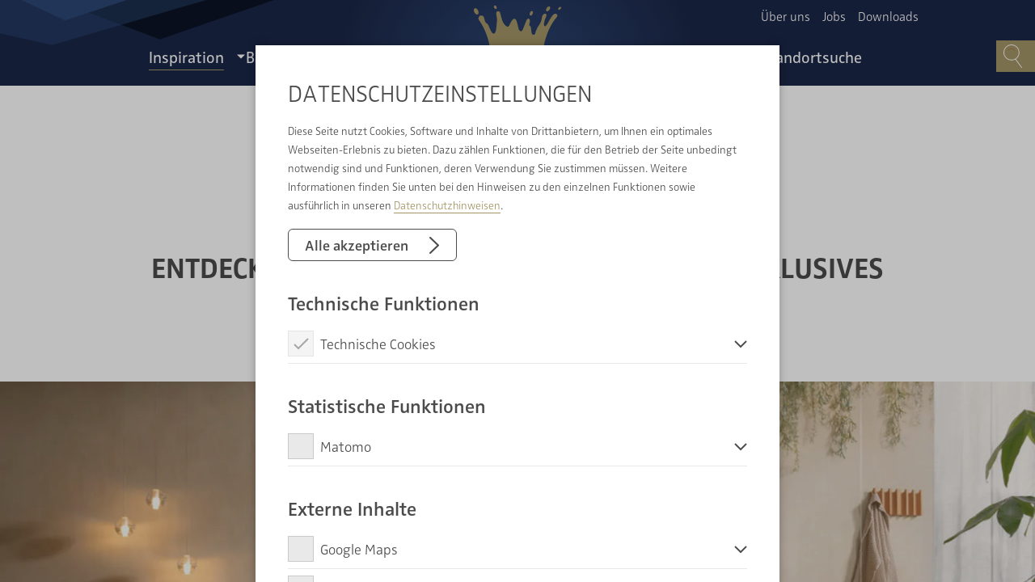

--- FILE ---
content_type: text/html; charset=utf-8
request_url: https://www.die-badgestalter.de/inspiration/14-badtrends-mit-wow-effekt/
body_size: 23284
content:
<!DOCTYPE html> <html dir="ltr" lang="de-de"> <head> <meta charset="utf-8"> <!--
	This website is powered by TYPO3 - inspiring people to share!
	TYPO3 is a free open source Content Management Framework initially created by Kasper Skaarhoj and licensed under GNU/GPL.
	TYPO3 is copyright 1998-2026 of Kasper Skaarhoj. Extensions are copyright of their respective owners.
	Information and contribution at https://typo3.org/
--> <base href="/"> <meta name="description" content="Entdecken Sie 14 neue Badtrends! Von eleganten Badewannen bis hin zu Duschlösungen – für Ihr Badezimmer."> <meta property="og:title" content="14 Badtrends für Ihr exklusives Wohlfühlbad"> <meta property="og:description" content="Entdecken Sie 14 neue Badtrends! Von eleganten Badewannen bis hin zu Duschlösungen – für Ihr Badezimmer."> <meta name="twitter:card" content="summary"> <link rel="stylesheet" type="text/css" href="/typo3conf/ext/nb/Resources/Public/Standard/StyleSheets/main.css?1747128583" media="screen"> <meta name="viewport" content="width=device-width, initial-scale=1.0"> <link rel="preload" href="/typo3conf/ext/nb/Resources/Public/Standard/Fonts/5561907/31096fe0-4a9d-4950-9442-deb6b1f950e4.woff2" as="font" type="font/woff2" crossorigin="anonymous"> <link rel="preload" href="/typo3conf/ext/nb/Resources/Public/Standard/Fonts/5561689/ec4c0116-cdfa-4e4a-8688-060310453516.woff2" as="font" type="font/woff2" crossorigin="anonymous"> <link rel="preload" href="/typo3conf/ext/nb/Resources/Public/Standard/Fonts/5561694/d6449b2a-97aa-4409-a25c-23b7f5902568.woff2" as="font" type="font/woff2" crossorigin="anonymous"> <link rel="preload" href="/typo3conf/ext/nb/Resources/Public/Standard/Fonts/5559982/41201f2f-b071-4cd1-82a3-9190d5166da8.woff2" as="font" type="font/woff2" crossorigin="anonymous"> <link rel="preload" href="/typo3conf/ext/nb/Resources/Public/Standard/Fonts/Badgestalter-Icon-Font.woff?pxm2h0" as="font" type="font/woff" crossorigin="anonymous"> <link rel="preconnect" href="https://www.meinungsmeister.de"> <link rel="apple-touch-icon" sizes="180x180" href="/typo3conf/ext/nb/Resources/Public/Standard/AppConfig/apple-touch-icon.png"> <link rel="icon" type="image/png" sizes="32x32" href="/typo3conf/ext/nb/Resources/Public/Standard/AppConfig/favicon-32x32.png"> <link rel="icon" type="image/png" sizes="16x16" href="/typo3conf/ext/nb/Resources/Public/Standard/AppConfig/favicon-16x16.png"> <link rel="manifest" href="/typo3conf/ext/nb/Resources/Public/Standard/AppConfig/site.webmanifest"> <link rel="mask-icon" href="/typo3conf/ext/nb/Resources/Public/Standard/AppConfig/safari-pinned-tab.svg" color="#1b2748"> <link rel="shortcut icon" href="/typo3conf/ext/nb/Resources/Public/Standard/AppConfig/favicon.ico"> <meta name="msapplication-TileColor" content="#1b2748"> <meta name="msapplication-config" content="/typo3conf/ext/nb/Resources/Public/Standard/AppConfig/browserconfig.xml"> <meta name="theme-color" content="#ffffff"> <script>var matomoSiteId = '3';</script> <script>var pageId = 1127;</script><title>14 Badtrends für Ihr exklusives Wohlfühlbad</title> <link rel="canonical" href="https://www.die-badgestalter.de/inspiration/14-badtrends-mit-wow-effekt/"> </head> <body id="page-id-1127" class="standard page-layout-default" data-partner-api-url="https://www.die-badgestalter.de/standort.vendor.json?partner_id="> <div class="l-page" data-cmp="page"><div class="l-page__content"><div class="l-module p-cookie-layer t-ui-light" data-cmp="cookie-layer" data-hash-blacklist="hide-cookie-layer,c14"><div class="l-module__wrapper p-cookie-layer__wrapper"><div class="l-module__content l-grid"><div class="l-grid__item l-grid__item--narrow p-cookie-layer__content-wrapper"><span class="p-heading p-heading--h2 p-cookie-layer__headline">Datenschutz&shy;einstellungen</span><div class="p-cookie-layer__message-button-wrapper"><div Class="p-cookie-layer__message p-text p-text--small"><p>Diese Seite nutzt Cookies, Software und Inhalte von Drittanbietern, um Ihnen ein optimales Webseiten-Erlebnis zu bieten. Dazu zählen Funktionen, die für den Betrieb der Seite unbedingt notwendig sind und Funktionen, deren Verwendung Sie zustimmen müssen. Weitere Informationen finden Sie unten bei den Hinweisen zu den einzelnen Funktionen sowie ausführlich in unseren <a href="/footerlinks/datenschutzbestimmungen/#hide-cookie-layer" class="p-textlink p-cookie-layer__textlink" tabindex="1">Datenschutzhinweisen</a>.</p></div><button class="p-button p-button--primary is-themed p-cookie-layer__accept-all-cookies-button" title="" tabindex="1"><span class="p-button__label ">Alle akzeptieren </span></button></div><div class="p-cookie-layer__settings-wrapper"><div class="p-cookie-layer__settings-scroll-container"><div class="p-cookie-layer__settings-content"><div class="p-cookie-layer__settings-group"><div class="p-cookie-layer__settings-group-header p-heading p-heading--h4">Technische Funktionen</div><div class="p-cookie-layer__settings-item"><label class="p-cookie-layer__settings-item-checkbox-wrapper"><input class="p-cookie-layer__settings-item-checkbox" type="checkbox" name="technical" value="technical" checked="checked" disabled><span class="p-cookie-layer__settings-item-custom-checkbox"><span class="p-cookie-layer__settings-item-custom-checkmark p-icon p-icon--checkmark"></span></span><span class="p-cookie-layer__settings-item-checkbox-label"><span class="p-cookie-layer__settings-item-checkbox-label-name p-text">Technische Cookies</span></span></label><button class="p-cookie-layer__settings-item-drop-down p-icon p-icon--arrow-medium-v"></button><div class="p-cookie-layer__settings-item-description-wrapper"><div class="p-cookie-layer__settings-item-description p-text p-text--small">Diese Cookies sind notwendig, um die Basisfunktionen unserer Webseiten zu ermöglichen.</div></div></div></div><div class="p-cookie-layer__settings-group"><div class="p-cookie-layer__settings-group-header p-heading p-heading--h4">Statistische Funktionen</div><div class="p-cookie-layer__settings-item"><label class="p-cookie-layer__settings-item-checkbox-wrapper"><input class="p-cookie-layer__settings-item-checkbox" type="checkbox" name="analytics" value="analytics"><span class="p-cookie-layer__settings-item-custom-checkbox"><span class="p-cookie-layer__settings-item-custom-checkmark p-icon p-icon--checkmark"></span></span><span class="p-cookie-layer__settings-item-checkbox-label"><span class="p-cookie-layer__settings-item-checkbox-label-name p-text">Matomo</span><span class="p-cookie-layer__settings-item-checkbox-label-date p-text p-text--tiny"><span class="js-date-prefix" data-accepted="Zugestimmt am " data-declined="Abgelehnt am "></span><span class="js-date"></span></span></span></label><button class="p-cookie-layer__settings-item-drop-down p-icon p-icon--arrow-medium-v"></button><div class="p-cookie-layer__settings-item-description-wrapper"><div class="p-cookie-layer__settings-item-description p-text p-text--small">Matomo erfasst Ihre Seitenaufrufe zu anonymen Statistikzwecken. Ihre IP-Adresse wird vor der Übertragung anonymisiert.</div></div></div></div><div class="p-cookie-layer__settings-group"><div class="p-cookie-layer__settings-group-header p-heading p-heading--h4">Externe Inhalte</div><div class="p-cookie-layer__settings-item"><label class="p-cookie-layer__settings-item-checkbox-wrapper"><input class="p-cookie-layer__settings-item-checkbox" type="checkbox" name="map" value="map"><span class="p-cookie-layer__settings-item-custom-checkbox"><span class="p-cookie-layer__settings-item-custom-checkmark p-icon p-icon--checkmark"></span></span><span class="p-cookie-layer__settings-item-checkbox-label"><span class="p-cookie-layer__settings-item-checkbox-label-name p-text">Google Maps</span><span class="p-cookie-layer__settings-item-checkbox-label-date p-text p-text--tiny"><span class="js-date-prefix" data-accepted="Zugestimmt am " data-declined="Abgelehnt am "></span><span class="js-date"></span></span></span></label><button class="p-cookie-layer__settings-item-drop-down p-icon p-icon--arrow-medium-v"></button><div class="p-cookie-layer__settings-item-description-wrapper"><div class="p-cookie-layer__settings-item-description p-text p-text--small">Diese Zustimmung erlaubt Ihnen die Nutzung der Beratersuche.</div></div></div><div class="p-cookie-layer__settings-item"><label class="p-cookie-layer__settings-item-checkbox-wrapper"><input class="p-cookie-layer__settings-item-checkbox" type="checkbox" name="video" value="video"><span class="p-cookie-layer__settings-item-custom-checkbox"><span class="p-cookie-layer__settings-item-custom-checkmark p-icon p-icon--checkmark"></span></span><span class="p-cookie-layer__settings-item-checkbox-label"><span class="p-cookie-layer__settings-item-checkbox-label-name p-text">Eingebettete Videos</span><span class="p-cookie-layer__settings-item-checkbox-label-date p-text p-text--tiny"><span class="js-date-prefix" data-accepted="Zugestimmt am " data-declined="Abgelehnt am "></span><span class="js-date"></span></span></span></label><button class="p-cookie-layer__settings-item-drop-down p-icon p-icon--arrow-medium-v"></button><div class="p-cookie-layer__settings-item-description-wrapper"><div class="p-cookie-layer__settings-item-description p-text p-text--small">Diese Zustimmung erlaubt Ihnen eingebettete Videos anzusehen.</div></div></div></div></div></div><div class="p-cookie-layer__settings-success-wrapper"><span class="p-cookie-layer__settings-success-image"><i class="p-cookie-layer__settings-success-icon p-icon p-icon--big p-icon--check"></i></span><div class="p-cookie-layer__settings-success-message p-text--big">Einstellungen gespeichert</div></div></div><div class="p-cookie-layer__accept-selected-cookies-wrapper"><button class="p-button p-button--secondary is-themed p-cookie-layer__accept-selected-cookies-button" title="" tabindex="1"><span class="p-button__label ">Ausgewählten Funktionen zustimmen </span></button></div></div></div></div></div><nav class="p-navigation" data-cmp="navigation" data-consultant-search-root-pid="/standortsuche/"><div class="l-module p-navigation__desktop"><div class="l-module__wrapper"><div class="l-module__content"><div class="p-navigation__desktop-menu-wrapper"><div class="p-navigation__desktop-wave"><svg class="p-navigation__desktop-wave-svg" xmlns="http://www.w3.org/2000/svg" viewBox="0 0 843.422 138.156"><path fill="#0a1325" d="M0 138.158h676.656l-323.921-120.8z"/><path fill="#2c4775" d="M208.029 138.131L684.088 0l159.334 35.787v102.314z" opacity=".497"/><path fill="#2c4775" d="M452.653 138.156h327.088L643.795 75.264z"/></svg></div><a class="p-navigation__desktop-logo" href="/" title="Startseite" tabindex="1"><svg class="p-navigation__desktop-logo-svg" xmlns="http://www.w3.org/2000/svg" viewBox="0 0 210.487 100.725"><path d="M32.057 74.518c-6.132-17.309-13.44-30.238-18.6-37.288a8.194 8.194 0 01-1.412-8.981 8.818 8.818 0 011.911-2.643c3.4-2.453 9.238-.281 9.994 2.837 2.936 8.771 2.39 9.721 4.257 12.32 2.141 2.615 3.434 2.912 3.956 3.592 0 0 2.627.87 6.01 11.177 3.509 6.888 7.042 15.924 12.541 11.311 4.447-5.843 4.356-27.48 5.1-30.353.72-2.338-2.089-15.5-2-17.178.214-6.172 8.122-6.31 9.4-1.7 5.242 19.794 5.8 22.6 11.382 29.225a22.5 22.5 0 004.673 4.051c2.532 1.828 4.87-.186 6.441-3.165 2.259-4.3 6.765-15.086 11.536-15.208s5.772 4.945 7.9 12.617 2.128 15.473 7.533 17.162c2.346.74 4.518-1.725 6.12-6.16 1.792-3.644 4.035-9.966 4.035-9.966 3.11-8.245 6.267-16.791 10.536-13.531 3.881 4.071.241 11.711.123 13.918a2.756 2.756 0 001.7 2.754 5.117 5.117 0 011.875 2.445c.882 1.935 1.076 6.876 1.942 13.895 1.1 6 6.789 7.1 8.558 2.746 4.051-14.136 8.49-18.709 12.142-24.711 3.624-5.962 3.664-11.046 4.633-15.334 1.337-5.871 4.043-8.277 7.691-8.02 3.624.265 3.494 4.87 1.99 7.735a42.38 42.38 0 00-4.673 14.591c-.993 7.153 1.14 8.593 3.782 7.153 7.763-6.638 17.048-36.861 27.093-27.836 3.224 2.655-.336 6.635-4.625 11.885-3.739 4.6-13.127 18.424-19.679 37.106-6.591 18.8-7.948 29.751-7.948 29.751l-129.265.008s-1.416-9.155-6.655-26.207m143.179-60.377c1.76 1.266 4.91-.134 7.034-3.113s2.41-6.409.653-7.675-4.91.142-7.034 3.129-2.417 6.409-.653 7.659m28.442-3.576c1 1.013 3.221.431 4.961-1.3 1.757-1.721 2.37-3.933 1.365-4.945-.969-1-3.2-.419-4.945 1.3s-2.37 3.94-1.381 4.945M48.889 5.776c.985 2.465 3.074 3.964 4.684 3.323 1.586-.637 2.093-3.161 1.1-5.626-.981-2.48-3.07-3.964-4.668-3.327s-2.1 3.153-1.116 5.63M1.31 16.968c2.03 4.016 5.634 6.271 8.063 5.044 2.425-1.211 2.765-5.456.736-9.467S4.491 6.274 2.058 7.493-.7 12.964 1.31 16.968m134.756 7.822c1.768.791 4.3-.961 5.638-3.933s.993-6.033-.768-6.836-4.3.965-5.642 3.945c-1.345 2.959-1 6.029.772 6.825" data-name="krone" fill="#a49566"/></svg><svg class="p-navigation__desktop-logo-word-svg" xmlns="http://www.w3.org/2000/svg" viewBox="0 0 352.1 15.4"><path d="M10.9 7.6a15.1 15.1 0 01-.3 3.2 5.3 5.3 0 01-1.1 2.4 5.5 5.5 0 01-2.2 1.4 10.9 10.9 0 01-3.4.4H0V.3h4.6a9.3 9.3 0 013.2.5 4 4 0 011.9 1.4 5.4 5.4 0 011 2.3 26.9 26.9 0 01.2 3.1zm-2.5-1a5.6 5.6 0 00-.3-2 3.2 3.2 0 00-.8-1.4 3.5 3.5 0 00-1.2-.7l-1.6-.2H2.4V13h1.3a6.8 6.8 0 002.1-.2 5.2 5.2 0 001.5-.7 2.5 2.5 0 00.8-1.4 5.6 5.6 0 00.3-2zM15.5 15V.3h2.4V15zM23.1 15V.3h8.2v2h-5.8v4.1h5.3v2h-5.3V13h5.8v2zM52.7 10.7a4.1 4.1 0 01-1.3 3.2c-.9.8-2.2 1.1-4.1 1.1h-4.5V.3h4.7l1.7.2 1.6.5a2.7 2.7 0 011 1.1 3.4 3.4 0 01.4 1.8 5.9 5.9 0 01-.2 1.4 3.6 3.6 0 01-.7 1l-.8.6-.8.3.8.3 1 .5a3.9 3.9 0 01.8 1 4.3 4.3 0 01.4 1.7zm-2.9-6.5a1.6 1.6 0 00-.7-1.5 3.4 3.4 0 00-1.8-.4h-2.1v4.1h1.9a2.8 2.8 0 002-.6 2.2 2.2 0 00.7-1.6zm.4 6.5a1.9 1.9 0 00-.8-1.8 3.6 3.6 0 00-2.2-.6h-2v4.8h1.9a3.7 3.7 0 002.3-.6 2.2 2.2 0 00.8-1.8zM66.2 15L65 11.5h-5.5L58.4 15H56L60.9.3h3L68.7 15zM62.3 2.5l-2.2 7h4.4zM84 7.6a15.1 15.1 0 01-.3 3.2 5.3 5.3 0 01-1.1 2.4 4.9 4.9 0 01-2.2 1.4 10.9 10.9 0 01-3.4.4h-3.9V.3h4.6a9.3 9.3 0 013.2.5 4.3 4.3 0 012 1.4 6.9 6.9 0 01.9 2.3 26.9 26.9 0 01.2 3.1zm-2.5-1a5.6 5.6 0 00-.3-2 3.2 3.2 0 00-.8-1.4 3.5 3.5 0 00-1.2-.7l-1.6-.2h-2.1V13h1.3a6.5 6.5 0 002.1-.2 5.2 5.2 0 001.5-.7 3.4 3.4 0 00.9-1.4 10.3 10.3 0 00.2-2zM87.9 9.8V7.9h5.9v1.9zM113.5 15l-.9-1.1c-.1.2-.3.3-.6.5l-.8.4-1.2.4h-1.4a4.8 4.8 0 01-1.8-.3 3.2 3.2 0 01-1.4-.8 5 5 0 01-.8-1.2 7.8 7.8 0 01-.2-1.6 5.1 5.1 0 01.2-1.3 4.7 4.7 0 01.7-1.2l.9-.9 1.1-.8-1.1-1.4a3.3 3.3 0 01-.4-1.7 4 4 0 01.3-1.5 4.4 4.4 0 01.8-1.1 3.5 3.5 0 011.2-.7l1.4-.2 1.5.2 1.1.6a4.4 4.4 0 01.8 1.1 5.9 5.9 0 01.2 1.4 3.6 3.6 0 01-.2 1.1 8.6 8.6 0 01-.7 1l-1 .8-1.1.8 2.7 3.4a13 13 0 001-1.5 8 8 0 00.5-1.1l1.2 1.9a.8.8 0 01-.2.4.9.9 0 01-.3.6l-.4.7-.5.6 2.1 2.4zm-5.1-6.4l-.6.5-.6.6a1.6 1.6 0 00-.4.7 2.4 2.4 0 00-.2.9 1.9 1.9 0 00.7 1.6 2.5 2.5 0 001.5.5 3.3 3.3 0 001.5-.3l1.1-.7zm2.7-4.6a2.1 2.1 0 00-.4-1.2 1.6 1.6 0 00-1.2-.4c-.5 0-.9.1-1.1.5a1.6 1.6 0 00-.4 1.2 2.3 2.3 0 00.3 1.1l.7 1 1.5-1.1a1.4 1.4 0 00.6-1.1zM135.5 15V8.5h-6V15h-2.4V.3h2.4v6h6v-6h2.4V15zM143.1 15V.3h8.2v2h-5.8v4.1h5.3v2h-5.3V13h5.8v2zM155.9 15V.3h2.5V15zM165.9 13h6.7v2h-10.5l7-12.7h-6.2v-2h9.9zM187.5 10a5.3 5.3 0 01-1.4 4.1 6 6 0 01-4 1.3 8 8 0 01-2.3-.3 5.1 5.1 0 01-1.6-.9 6.9 6.9 0 01-1-1.7 9 9 0 01-.3-2.5V.3h2.4V10a4.4 4.4 0 00.7 2.5 2.9 2.9 0 002.2.8c1.9 0 2.9-1.1 2.9-3.3V.3h2.4zM201 15l-6.1-10.9V15h-2.2V.3h2.5l6.1 10.9V.3h2.2V15zM218.7 14.1l-.7.3-1.1.5-1.4.3-1.7.2a6.7 6.7 0 01-3-.6 4.6 4.6 0 01-1.7-1.7 7.5 7.5 0 01-.8-2.4 26.6 26.6 0 01-.2-3 15.3 15.3 0 01.3-3 8.5 8.5 0 01.9-2.4 4.8 4.8 0 012-1.7 6.8 6.8 0 013.1-.6h1.4l1 .2.9.3.7.3V3l-1.6-.6a6.6 6.6 0 00-2.1-.3 3.5 3.5 0 00-3 1.1 5.2 5.2 0 00-1 3.5v2.1a6.6 6.6 0 00.3 2.1 3.1 3.1 0 00.7 1.4 2 2 0 001 .8l1.3.2 1.6-.2a1.9 1.9 0 00.9-.4V9H214V7h4.7zM232.3 11a4.7 4.7 0 01-.3 1.7 3.6 3.6 0 01-1 1.4 4.2 4.2 0 01-1.6.9 8.5 8.5 0 01-2.3.4 7.3 7.3 0 01-2.2-.3l-1.8-.6v-2.3l1.7.8a6.4 6.4 0 002 .3 3.2 3.2 0 002.3-.7 2 2 0 00.6-1.5 1.8 1.8 0 00-.7-1.5 3.9 3.9 0 00-1.7-.9l-.6-.2-1.5-.7-1.2-.9a7.5 7.5 0 01-.7-1.2 4.4 4.4 0 01-.2-1.7 3.8 3.8 0 011.2-2.9 5.8 5.8 0 013.8-1.1l2 .2 1.6.5-.2 2.2-1.5-.6a4.7 4.7 0 00-1.7-.2 3.7 3.7 0 00-2 .4 2.1 2.1 0 00-.7 1.5 1.9 1.9 0 00.2.8 2.1 2.1 0 00.4.6l.7.4.7.4 1.6.6 1.2.6a2.8 2.8 0 011 .9 4.1 4.1 0 01.7 1.1 7.8 7.8 0 01.2 1.6zM246.8 14.1l-.7.3-1.1.5-1.4.3-1.8.2a6.2 6.2 0 01-2.9-.6 4.6 4.6 0 01-1.7-1.7 5.7 5.7 0 01-.8-2.4 26.6 26.6 0 01-.2-3 15.3 15.3 0 01.3-3 6.3 6.3 0 01.9-2.4 5.2 5.2 0 011.9-1.7 7.6 7.6 0 013.2-.6h1.4l1 .2.9.3.7.3V3l-1.6-.6a6.6 6.6 0 00-2.1-.3 3.5 3.5 0 00-3 1.1 5.2 5.2 0 00-1 3.5v2.1a12.5 12.5 0 00.2 2.1 4.6 4.6 0 00.7 1.4 2.8 2.8 0 001.1.8l1.3.2 1.6-.2.9-.4V9h-2.4V7h4.7zM251.8 15V.3h8.2v2h-5.8v4.1h5.3v2h-5.3V13h5.8v2zM273.2 11a4.7 4.7 0 01-.3 1.7 3.6 3.6 0 01-1 1.4 3.9 3.9 0 01-1.7.9 7.2 7.2 0 01-2.2.4 7.3 7.3 0 01-2.2-.3l-1.8-.6v-2.3l1.7.8a6.4 6.4 0 002 .3 2.8 2.8 0 002.2-.7 1.8 1.8 0 00.7-1.5 1.8 1.8 0 00-.7-1.5 4.4 4.4 0 00-1.8-.9l-.5-.2-1.5-.7-1.1-.9a7.5 7.5 0 01-.7-1.2 4.4 4.4 0 01-.2-1.7 3.8 3.8 0 011.2-2.9A5.8 5.8 0 01269 0l2 .2 1.6.5-.2 2.2-1.5-.6a4.7 4.7 0 00-1.7-.2 3.7 3.7 0 00-2 .4 2.1 2.1 0 00-.7 1.5 1.9 1.9 0 00.2.8 2.1 2.1 0 00.4.6l.7.4.7.4 1.6.6 1.2.6a2.8 2.8 0 011 .9 4.1 4.1 0 01.7 1.1 7.8 7.8 0 01.2 1.6zM282.8 2.4V15h-2.4V2.4h-4V.3h10.3v2.1zM298.4 15l-1.1-3.5h-5.5l-1.1 3.5h-2.4L293.2.3h2.9L301 15zm-3.8-12.5l-2.2 7h4.4zM305.4 15V.3h2.4V13h5.7v2zM320.9 2.4V15h-2.4V2.4h-4V.3h10.4v2.1zM328.8 15V.3h8.1v2h-5.7v4.1h5.3v2h-5.3V13h5.7v2zM349.3 15l-1.8-4.5a1.9 1.9 0 00-1.7-1.3H344V15h-2.4V.3h4.8l2.1.2a3.6 3.6 0 011.5.8 2.2 2.2 0 011 1.3 3.8 3.8 0 01.4 1.9 4.1 4.1 0 01-.8 2.5 4.5 4.5 0 01-2.2 1.3l.6.4c.3.1.5.5.7 1l2.4 5.3zm-.4-10.3a2.4 2.4 0 00-.6-1.8 2.9 2.9 0 00-2.1-.6H344v4.9h1.9a3.2 3.2 0 002.3-.7 2.1 2.1 0 00.7-1.8z" fill="#fff"/></svg></a><div class="l-grid p-navigation__desktop-main-menu"><ul class="p-navigation__desktop-main-menu-ul p-navigation__desktop-main-menu-ul--left"><li class="p-navigation__desktop-main-menu-li"><button class="p-navigation__desktop-main-menu-item p-navigation__desktop-main-menu-item--button is-active has-sub " data-main-menu-item-id="1002" tabindex="1"><span class="p-navigation__desktop-main-menu-item-label">Inspiration</span><span class="p-navigation__desktop-main-menu-arrow p-icon p-icon--medium p-icon--b-arrow-navi"></span></button></li><li class="p-navigation__desktop-main-menu-li"><button class="p-navigation__desktop-main-menu-item p-navigation__desktop-main-menu-item--button has-sub" data-main-menu-item-id="1003" tabindex="2"><span class="p-navigation__desktop-main-menu-item-label">Bad</span><span class="p-navigation__desktop-main-menu-arrow p-icon p-icon--medium p-icon--b-arrow-navi"></span></button></li><li class="p-navigation__desktop-main-menu-li"><button class="p-navigation__desktop-main-menu-item p-navigation__desktop-main-menu-item--button has-sub" data-main-menu-item-id="1075" tabindex="3"><span class="p-navigation__desktop-main-menu-item-label">Heizung</span><span class="p-navigation__desktop-main-menu-arrow p-icon p-icon--medium p-icon--b-arrow-navi"></span></button></li></ul><ul class="p-navigation__desktop-main-menu-ul p-navigation__desktop-main-menu-ul--right"><li class="p-navigation__desktop-main-menu-li"><button class="p-navigation__desktop-main-menu-item p-navigation__desktop-main-menu-item--button has-sub" data-main-menu-item-id="1004" tabindex="4"><span class="p-navigation__desktop-main-menu-item-label">Leistungen</span><span class="p-navigation__desktop-main-menu-arrow p-icon p-icon--medium p-icon--b-arrow-navi"></span></button></li><li class="p-navigation__desktop-main-menu-li"><a href="/standortsuche/" class="p-navigation__desktop-main-menu-item p-navigation__desktop-main-menu-item--link " data-main-menu-item-id="main-1005" tabindex="5"><span class="p-navigation__desktop-main-menu-item-label">Standortsuche</span></a></li></ul></div><div class="l-grid p-navigation__desktop-meta-menu"><ul class="p-navigation__desktop-meta-menu-ul"><li class="p-navigation__desktop-meta-menu-li"><a href="/ueber-uns/" class="p-navigation__desktop-meta-menu-item p-navigation__desktop-meta-menu-item--link " data-main-menu-item-id="main-1280" tabindex="6"><span class="p-navigation__desktop-meta-menu-item-label">Über uns</span></a></li><li class="p-navigation__desktop-meta-menu-li"><a href="/jobs/" class="p-navigation__desktop-meta-menu-item p-navigation__desktop-meta-menu-item--link " data-main-menu-item-id="main-1024" tabindex="7"><span class="p-navigation__desktop-meta-menu-item-label">Jobs</span></a></li><li class="p-navigation__desktop-meta-menu-li"><a href="/downloads/" class="p-navigation__desktop-meta-menu-item p-navigation__desktop-meta-menu-item--link " data-main-menu-item-id="main-1025" tabindex="8"><span class="p-navigation__desktop-meta-menu-item-label">Downloads</span></a></li></ul></div><button class="p-navigation__partner-flyout js-partnerlink"><a href="#" class="p-navigation__partner-flyout-link"><svg class="p-navigation__partner-flyout-link-icon is-visible" xmlns="http://www.w3.org/2000/svg" viewBox="0 0 21.531 19.709"><path d="M637.139 351.523a.664.664 0 01-.393-.129l-6.229-4.565a7.918 7.918 0 01-4.394-6.705c0-4.582 4.829-8.31 10.765-8.31s10.766 3.728 10.766 8.31c0 4.381-4.276 7.927-9.849 8.282v2.452a.665.665 0 01-.665.665zm-.252-18.38c-5.2 0-9.435 3.132-9.435 6.981 0 2.2 1.367 4.228 3.751 5.566a.679.679 0 01.068.044l5.2 3.813v-1.779a.665.665 0 01.653-.665c5.071-.094 9.2-3.225 9.2-6.98-.001-3.848-4.234-6.979-9.437-6.979z" fill="#ffffff" transform="translate(-626.122 -331.814)"/><path d="M657.78 370.979h-7.4a.665.665 0 010-1.33h7.4a.665.665 0 110 1.33zm2.057-2.788h-11.51a.665.665 0 010-1.33h11.511a.665.665 0 010 1.33z" fill="#ffffff" transform="translate(-643.571 -360.204)"/></svg><svg class="p-navigation__partner-flyout-link-icon-search" xmlns="http://www.w3.org/2000/svg" viewBox="0 0 51.54 65"><path d="M2114.709,2258.831a1,1,0,0,1-.676-.264c-8.086-7.421-14.995-.35-15.285-.046a1,1,0,0,1-1.449-1.379c.086-.09,8.571-8.785,18.087-.047a1,1,0,0,1-.677,1.736Z" transform="translate(-2084.186 -2242.594)" fill="#9f7b47"/><path d="M2134.728,2307.594a1,1,0,0,1-.807-.408l-16.936-23.046a22.02,22.02,0,0,1-10.636,2.737h-.023a22.141,22.141,0,0,1-.019-44.283h.011a22.161,22.161,0,0,1,22.152,22.12h0a22.139,22.139,0,0,1-9.773,18.378l16.835,22.91a1,1,0,0,1-.8,1.592Zm-28.389-63h-.01a20.141,20.141,0,0,0,0,40.283h.021a20.02,20.02,0,0,0,10.21-2.8,1.081,1.081,0,0,1,.1-.081,1.057,1.057,0,0,1,.269-.141,20.145,20.145,0,0,0,9.547-17.143h0A20.155,20.155,0,0,0,2106.339,2244.594Z" transform="translate(-2084.186 -2242.594)" fill="#fff"/></svg><span class="p-navigation__partner-flyout-link-label">Zum Berater</span></a></button></div><div class="p-navigation__desktop-sub-menu-wrapper"><div class="l-grid p-navigation__desktop-sub-menus"><ul class="p-navigation__desktop-sub-menu p-navigation__desktop-sub-menu--three-cols p-navigation__desktop-sub-menu--level1" data-main-menu-item-wrap-id="1002"><li class="p-navigation__desktop-sub-menu-li p-navigation__desktop-sub-menu-li--overview"><a class="p-button p-button--primary is-themed p-navigation__desktop-sub-menu-overview-item " title="" href="/inspiration/uebersicht-inspirationen/" tabindex="1"><span class="p-button__label ">Übersicht Inspirationen </span></a></li><li class="p-navigation__desktop-sub-menu-li"><a href="/inspiration/referenzen/" class="p-navigation__desktop-sub-menu-item " tabindex="1" ><span class="p-navigation__desktop-sub-menu-item-label">Referenzen</span></a></li><li class="p-navigation__desktop-sub-menu-li"><a href="/inspiration/uebersicht-inspiration/" class="p-navigation__desktop-sub-menu-item " tabindex="1" ><span class="p-navigation__desktop-sub-menu-item-label">Wissen</span></a></li><li class="p-navigation__desktop-sub-menu-li"><a href="/inspiration/uebersicht-inspiration/teilsanierung-oder-komplettsanierung-im-badezimmer/" class="p-navigation__desktop-sub-menu-item " tabindex="1" ><span class="p-navigation__desktop-sub-menu-item-label">Teilsanierung oder Komplettsanierung im Badezimmer</span></a></li></ul><ul class="p-navigation__desktop-sub-menu p-navigation__desktop-sub-menu--three-cols p-navigation__desktop-sub-menu--level1" data-main-menu-item-wrap-id="1003"><li class="p-navigation__desktop-sub-menu-li p-navigation__desktop-sub-menu-li--overview"><a class="p-button p-button--primary is-themed p-navigation__desktop-sub-menu-overview-item " title="" href="/bad/uebersicht-bad/" tabindex="2"><span class="p-button__label ">Übersicht Bad </span></a></li><li class="p-navigation__desktop-sub-menu-li"><a href="/bad/badezimmertypen/" class="p-navigation__desktop-sub-menu-item " tabindex="2" ><span class="p-navigation__desktop-sub-menu-item-label">Badezimmertypen</span></a></li><li class="p-navigation__desktop-sub-menu-li"><a href="/bad/stilwelten/" class="p-navigation__desktop-sub-menu-item " tabindex="2" ><span class="p-navigation__desktop-sub-menu-item-label">Stilwelten</span></a></li><li class="p-navigation__desktop-sub-menu-li"><a href="/bad/architektur/" class="p-navigation__desktop-sub-menu-item " tabindex="2" ><span class="p-navigation__desktop-sub-menu-item-label">Architektur</span></a></li><li class="p-navigation__desktop-sub-menu-li"><a href="/bad/funktionsbereiche/" class="p-navigation__desktop-sub-menu-item " tabindex="2" ><span class="p-navigation__desktop-sub-menu-item-label">Funktionsbereiche</span></a></li><li class="p-navigation__desktop-sub-menu-li"><a href="/bad/ausstattung/" class="p-navigation__desktop-sub-menu-item " tabindex="2" ><span class="p-navigation__desktop-sub-menu-item-label">Ausstattung</span></a></li><li class="p-navigation__desktop-sub-menu-li"><a href="/bad/beleuchtung/" class="p-navigation__desktop-sub-menu-item " tabindex="2" ><span class="p-navigation__desktop-sub-menu-item-label">Beleuchtung</span></a></li><li class="p-navigation__desktop-sub-menu-li"><a href="/bad/farbe/" class="p-navigation__desktop-sub-menu-item " tabindex="2" ><span class="p-navigation__desktop-sub-menu-item-label">Farbe</span></a></li><li class="p-navigation__desktop-sub-menu-li"><a href="/bad/materialien-oberflaechen/" class="p-navigation__desktop-sub-menu-item " tabindex="2" ><span class="p-navigation__desktop-sub-menu-item-label">Materialien &amp; Oberflächen</span></a></li></ul><ul class="p-navigation__desktop-sub-menu p-navigation__desktop-sub-menu--three-cols p-navigation__desktop-sub-menu--level1" data-main-menu-item-wrap-id="1075"><li class="p-navigation__desktop-sub-menu-li p-navigation__desktop-sub-menu-li--overview"><a class="p-button p-button--primary is-themed p-navigation__desktop-sub-menu-overview-item " title="" href="/heizung/uebersicht-heizung/" tabindex="3"><span class="p-button__label ">Übersicht Heizung </span></a></li><li class="p-navigation__desktop-sub-menu-li"><a href="/heizung/solarthermie/" class="p-navigation__desktop-sub-menu-item " tabindex="3" ><span class="p-navigation__desktop-sub-menu-item-label">Solarthermie</span></a></li><li class="p-navigation__desktop-sub-menu-li"><a href="/heizung/fernwaerme/" class="p-navigation__desktop-sub-menu-item " tabindex="3" ><span class="p-navigation__desktop-sub-menu-item-label">Fernwärme</span></a></li><li class="p-navigation__desktop-sub-menu-li"><a href="/heizung/oelheizung/" class="p-navigation__desktop-sub-menu-item " tabindex="3" ><span class="p-navigation__desktop-sub-menu-item-label">Ölheizung</span></a></li><li class="p-navigation__desktop-sub-menu-li"><a href="/heizung/pelletheizung/" class="p-navigation__desktop-sub-menu-item " tabindex="3" ><span class="p-navigation__desktop-sub-menu-item-label">Pelletheizung</span></a></li><li class="p-navigation__desktop-sub-menu-li"><a href="/heizung/gasheizung/" class="p-navigation__desktop-sub-menu-item " tabindex="3" ><span class="p-navigation__desktop-sub-menu-item-label">Gasheizung</span></a></li><li class="p-navigation__desktop-sub-menu-li"><a href="/heizung/infrarotheizung/" class="p-navigation__desktop-sub-menu-item " tabindex="3" ><span class="p-navigation__desktop-sub-menu-item-label">Infrarotheizung</span></a></li><li class="p-navigation__desktop-sub-menu-li"><a href="/heizung/waermepumpe/" class="p-navigation__desktop-sub-menu-item " tabindex="3" ><span class="p-navigation__desktop-sub-menu-item-label">Wärmepumpe</span></a></li></ul><ul class="p-navigation__desktop-sub-menu p-navigation__desktop-sub-menu--three-cols p-navigation__desktop-sub-menu--level1" data-main-menu-item-wrap-id="1004"><li class="p-navigation__desktop-sub-menu-li p-navigation__desktop-sub-menu-li--overview"><a class="p-button p-button--primary is-themed p-navigation__desktop-sub-menu-overview-item " title="" href="/leistungen/uebersicht-leistungen/" tabindex="4"><span class="p-button__label ">Übersicht Leistungen </span></a></li><li class="p-navigation__desktop-sub-menu-li"><a href="/leistungen/komplettbad/" class="p-navigation__desktop-sub-menu-item " tabindex="4" ><span class="p-navigation__desktop-sub-menu-item-label">Komplettbad</span></a></li><li class="p-navigation__desktop-sub-menu-li"><a href="/leistungen/teilsanierung/" class="p-navigation__desktop-sub-menu-item " tabindex="4" ><span class="p-navigation__desktop-sub-menu-item-label">Teilsanierung</span></a></li><li class="p-navigation__desktop-sub-menu-li"><a href="/leistungen/barrierefreies-bad/" class="p-navigation__desktop-sub-menu-item " tabindex="4" ><span class="p-navigation__desktop-sub-menu-item-label">Barrierefreies Bad</span></a></li><li class="p-navigation__desktop-sub-menu-li"><a href="/leistungen/heizungstausch/" class="p-navigation__desktop-sub-menu-item " tabindex="4" ><span class="p-navigation__desktop-sub-menu-item-label">Heizungstausch</span></a></li><li class="p-navigation__desktop-sub-menu-li"><a href="/leistungen/heizungsfoerderung/" class="p-navigation__desktop-sub-menu-item " tabindex="4" ><span class="p-navigation__desktop-sub-menu-item-label">Heizungsförderung</span></a></li><li class="p-navigation__desktop-sub-menu-li"><a href="/leistungen/leistungsumfang/" class="p-navigation__desktop-sub-menu-item " tabindex="4" ><span class="p-navigation__desktop-sub-menu-item-label">Leistungsumfang</span></a></li><li class="p-navigation__desktop-sub-menu-li"><a href="/leistungen/kooperationspartner/" class="p-navigation__desktop-sub-menu-item " tabindex="4" ><span class="p-navigation__desktop-sub-menu-item-label">Kooperationspartner</span></a></li></ul><button class="p-navigation__desktop-sub-menu-close" aria-label="Menü schließen"><span class="p-navigation__desktop-sub-menu-close-icon"><span class="p-navigation__desktop-sub-menu-close-icon-segment"></span><span class="p-navigation__desktop-sub-menu-close-icon-segment"></span></span></button></div></div></div></div></div><div class="l-module p-navigation__mobile" data-current-menu-id="1002"><div class="l-module__wrapper p-navigation__mobile-burger-bar-wrapper"><div class="p-navigation__mobile-burger-bar-wave"><svg class="p-navigation__mobile-burger-bar-wave-svg" xmlns="http://www.w3.org/2000/svg" viewBox="0 0 843.422 138.156"><path fill="#0a1325" d="M0 138.158h676.656l-323.921-120.8z"/><path fill="#2c4775" d="M208.029 138.131L684.088 0l159.334 35.787v102.314z" opacity=".497"/><path fill="#2c4775" d="M452.653 138.156h327.088L643.795 75.264z"/></svg></div><div class="l-module__content l-grid p-navigation__mobile-burger-bar"><div class="p-navigation__mobile-burger-bar-content"><a class="p-navigation__mobile-logo " href="/" title="Startseite" tabindex="1"><svg class="p-navigation__mobile-logo-svg" xmlns="http://www.w3.org/2000/svg" viewBox="0 0 210.487 100.725"><path d="M32.057 74.518c-6.132-17.309-13.44-30.238-18.6-37.288a8.194 8.194 0 01-1.412-8.981 8.818 8.818 0 011.911-2.643c3.4-2.453 9.238-.281 9.994 2.837 2.936 8.771 2.39 9.721 4.257 12.32 2.141 2.615 3.434 2.912 3.956 3.592 0 0 2.627.87 6.01 11.177 3.509 6.888 7.042 15.924 12.541 11.311 4.447-5.843 4.356-27.48 5.1-30.353.72-2.338-2.089-15.5-2-17.178.214-6.172 8.122-6.31 9.4-1.7 5.242 19.794 5.8 22.6 11.382 29.225a22.5 22.5 0 004.673 4.051c2.532 1.828 4.87-.186 6.441-3.165 2.259-4.3 6.765-15.086 11.536-15.208s5.772 4.945 7.9 12.617 2.128 15.473 7.533 17.162c2.346.74 4.518-1.725 6.12-6.16 1.792-3.644 4.035-9.966 4.035-9.966 3.11-8.245 6.267-16.791 10.536-13.531 3.881 4.071.241 11.711.123 13.918a2.756 2.756 0 001.7 2.754 5.117 5.117 0 011.875 2.445c.882 1.935 1.076 6.876 1.942 13.895 1.1 6 6.789 7.1 8.558 2.746 4.051-14.136 8.49-18.709 12.142-24.711 3.624-5.962 3.664-11.046 4.633-15.334 1.337-5.871 4.043-8.277 7.691-8.02 3.624.265 3.494 4.87 1.99 7.735a42.38 42.38 0 00-4.673 14.591c-.993 7.153 1.14 8.593 3.782 7.153 7.763-6.638 17.048-36.861 27.093-27.836 3.224 2.655-.336 6.635-4.625 11.885-3.739 4.6-13.127 18.424-19.679 37.106-6.591 18.8-7.948 29.751-7.948 29.751l-129.265.008s-1.416-9.155-6.655-26.207m143.179-60.377c1.76 1.266 4.91-.134 7.034-3.113s2.41-6.409.653-7.675-4.91.142-7.034 3.129-2.417 6.409-.653 7.659m28.442-3.576c1 1.013 3.221.431 4.961-1.3 1.757-1.721 2.37-3.933 1.365-4.945-.969-1-3.2-.419-4.945 1.3s-2.37 3.94-1.381 4.945M48.889 5.776c.985 2.465 3.074 3.964 4.684 3.323 1.586-.637 2.093-3.161 1.1-5.626-.981-2.48-3.07-3.964-4.668-3.327s-2.1 3.153-1.116 5.63M1.31 16.968c2.03 4.016 5.634 6.271 8.063 5.044 2.425-1.211 2.765-5.456.736-9.467S4.491 6.274 2.058 7.493-.7 12.964 1.31 16.968m134.756 7.822c1.768.791 4.3-.961 5.638-3.933s.993-6.033-.768-6.836-4.3.965-5.642 3.945c-1.345 2.959-1 6.029.772 6.825" data-name="krone" fill="#a49566"/></svg><svg class="p-navigation__mobile-logo-word-svg" xmlns="http://www.w3.org/2000/svg" viewBox="0 0 352.1 15.4"><path d="M10.9 7.6a15.1 15.1 0 01-.3 3.2 5.3 5.3 0 01-1.1 2.4 5.5 5.5 0 01-2.2 1.4 10.9 10.9 0 01-3.4.4H0V.3h4.6a9.3 9.3 0 013.2.5 4 4 0 011.9 1.4 5.4 5.4 0 011 2.3 26.9 26.9 0 01.2 3.1zm-2.5-1a5.6 5.6 0 00-.3-2 3.2 3.2 0 00-.8-1.4 3.5 3.5 0 00-1.2-.7l-1.6-.2H2.4V13h1.3a6.8 6.8 0 002.1-.2 5.2 5.2 0 001.5-.7 2.5 2.5 0 00.8-1.4 5.6 5.6 0 00.3-2zM15.5 15V.3h2.4V15zM23.1 15V.3h8.2v2h-5.8v4.1h5.3v2h-5.3V13h5.8v2zM52.7 10.7a4.1 4.1 0 01-1.3 3.2c-.9.8-2.2 1.1-4.1 1.1h-4.5V.3h4.7l1.7.2 1.6.5a2.7 2.7 0 011 1.1 3.4 3.4 0 01.4 1.8 5.9 5.9 0 01-.2 1.4 3.6 3.6 0 01-.7 1l-.8.6-.8.3.8.3 1 .5a3.9 3.9 0 01.8 1 4.3 4.3 0 01.4 1.7zm-2.9-6.5a1.6 1.6 0 00-.7-1.5 3.4 3.4 0 00-1.8-.4h-2.1v4.1h1.9a2.8 2.8 0 002-.6 2.2 2.2 0 00.7-1.6zm.4 6.5a1.9 1.9 0 00-.8-1.8 3.6 3.6 0 00-2.2-.6h-2v4.8h1.9a3.7 3.7 0 002.3-.6 2.2 2.2 0 00.8-1.8zM66.2 15L65 11.5h-5.5L58.4 15H56L60.9.3h3L68.7 15zM62.3 2.5l-2.2 7h4.4zM84 7.6a15.1 15.1 0 01-.3 3.2 5.3 5.3 0 01-1.1 2.4 4.9 4.9 0 01-2.2 1.4 10.9 10.9 0 01-3.4.4h-3.9V.3h4.6a9.3 9.3 0 013.2.5 4.3 4.3 0 012 1.4 6.9 6.9 0 01.9 2.3 26.9 26.9 0 01.2 3.1zm-2.5-1a5.6 5.6 0 00-.3-2 3.2 3.2 0 00-.8-1.4 3.5 3.5 0 00-1.2-.7l-1.6-.2h-2.1V13h1.3a6.5 6.5 0 002.1-.2 5.2 5.2 0 001.5-.7 3.4 3.4 0 00.9-1.4 10.3 10.3 0 00.2-2zM87.9 9.8V7.9h5.9v1.9zM113.5 15l-.9-1.1c-.1.2-.3.3-.6.5l-.8.4-1.2.4h-1.4a4.8 4.8 0 01-1.8-.3 3.2 3.2 0 01-1.4-.8 5 5 0 01-.8-1.2 7.8 7.8 0 01-.2-1.6 5.1 5.1 0 01.2-1.3 4.7 4.7 0 01.7-1.2l.9-.9 1.1-.8-1.1-1.4a3.3 3.3 0 01-.4-1.7 4 4 0 01.3-1.5 4.4 4.4 0 01.8-1.1 3.5 3.5 0 011.2-.7l1.4-.2 1.5.2 1.1.6a4.4 4.4 0 01.8 1.1 5.9 5.9 0 01.2 1.4 3.6 3.6 0 01-.2 1.1 8.6 8.6 0 01-.7 1l-1 .8-1.1.8 2.7 3.4a13 13 0 001-1.5 8 8 0 00.5-1.1l1.2 1.9a.8.8 0 01-.2.4.9.9 0 01-.3.6l-.4.7-.5.6 2.1 2.4zm-5.1-6.4l-.6.5-.6.6a1.6 1.6 0 00-.4.7 2.4 2.4 0 00-.2.9 1.9 1.9 0 00.7 1.6 2.5 2.5 0 001.5.5 3.3 3.3 0 001.5-.3l1.1-.7zm2.7-4.6a2.1 2.1 0 00-.4-1.2 1.6 1.6 0 00-1.2-.4c-.5 0-.9.1-1.1.5a1.6 1.6 0 00-.4 1.2 2.3 2.3 0 00.3 1.1l.7 1 1.5-1.1a1.4 1.4 0 00.6-1.1zM135.5 15V8.5h-6V15h-2.4V.3h2.4v6h6v-6h2.4V15zM143.1 15V.3h8.2v2h-5.8v4.1h5.3v2h-5.3V13h5.8v2zM155.9 15V.3h2.5V15zM165.9 13h6.7v2h-10.5l7-12.7h-6.2v-2h9.9zM187.5 10a5.3 5.3 0 01-1.4 4.1 6 6 0 01-4 1.3 8 8 0 01-2.3-.3 5.1 5.1 0 01-1.6-.9 6.9 6.9 0 01-1-1.7 9 9 0 01-.3-2.5V.3h2.4V10a4.4 4.4 0 00.7 2.5 2.9 2.9 0 002.2.8c1.9 0 2.9-1.1 2.9-3.3V.3h2.4zM201 15l-6.1-10.9V15h-2.2V.3h2.5l6.1 10.9V.3h2.2V15zM218.7 14.1l-.7.3-1.1.5-1.4.3-1.7.2a6.7 6.7 0 01-3-.6 4.6 4.6 0 01-1.7-1.7 7.5 7.5 0 01-.8-2.4 26.6 26.6 0 01-.2-3 15.3 15.3 0 01.3-3 8.5 8.5 0 01.9-2.4 4.8 4.8 0 012-1.7 6.8 6.8 0 013.1-.6h1.4l1 .2.9.3.7.3V3l-1.6-.6a6.6 6.6 0 00-2.1-.3 3.5 3.5 0 00-3 1.1 5.2 5.2 0 00-1 3.5v2.1a6.6 6.6 0 00.3 2.1 3.1 3.1 0 00.7 1.4 2 2 0 001 .8l1.3.2 1.6-.2a1.9 1.9 0 00.9-.4V9H214V7h4.7zM232.3 11a4.7 4.7 0 01-.3 1.7 3.6 3.6 0 01-1 1.4 4.2 4.2 0 01-1.6.9 8.5 8.5 0 01-2.3.4 7.3 7.3 0 01-2.2-.3l-1.8-.6v-2.3l1.7.8a6.4 6.4 0 002 .3 3.2 3.2 0 002.3-.7 2 2 0 00.6-1.5 1.8 1.8 0 00-.7-1.5 3.9 3.9 0 00-1.7-.9l-.6-.2-1.5-.7-1.2-.9a7.5 7.5 0 01-.7-1.2 4.4 4.4 0 01-.2-1.7 3.8 3.8 0 011.2-2.9 5.8 5.8 0 013.8-1.1l2 .2 1.6.5-.2 2.2-1.5-.6a4.7 4.7 0 00-1.7-.2 3.7 3.7 0 00-2 .4 2.1 2.1 0 00-.7 1.5 1.9 1.9 0 00.2.8 2.1 2.1 0 00.4.6l.7.4.7.4 1.6.6 1.2.6a2.8 2.8 0 011 .9 4.1 4.1 0 01.7 1.1 7.8 7.8 0 01.2 1.6zM246.8 14.1l-.7.3-1.1.5-1.4.3-1.8.2a6.2 6.2 0 01-2.9-.6 4.6 4.6 0 01-1.7-1.7 5.7 5.7 0 01-.8-2.4 26.6 26.6 0 01-.2-3 15.3 15.3 0 01.3-3 6.3 6.3 0 01.9-2.4 5.2 5.2 0 011.9-1.7 7.6 7.6 0 013.2-.6h1.4l1 .2.9.3.7.3V3l-1.6-.6a6.6 6.6 0 00-2.1-.3 3.5 3.5 0 00-3 1.1 5.2 5.2 0 00-1 3.5v2.1a12.5 12.5 0 00.2 2.1 4.6 4.6 0 00.7 1.4 2.8 2.8 0 001.1.8l1.3.2 1.6-.2.9-.4V9h-2.4V7h4.7zM251.8 15V.3h8.2v2h-5.8v4.1h5.3v2h-5.3V13h5.8v2zM273.2 11a4.7 4.7 0 01-.3 1.7 3.6 3.6 0 01-1 1.4 3.9 3.9 0 01-1.7.9 7.2 7.2 0 01-2.2.4 7.3 7.3 0 01-2.2-.3l-1.8-.6v-2.3l1.7.8a6.4 6.4 0 002 .3 2.8 2.8 0 002.2-.7 1.8 1.8 0 00.7-1.5 1.8 1.8 0 00-.7-1.5 4.4 4.4 0 00-1.8-.9l-.5-.2-1.5-.7-1.1-.9a7.5 7.5 0 01-.7-1.2 4.4 4.4 0 01-.2-1.7 3.8 3.8 0 011.2-2.9A5.8 5.8 0 01269 0l2 .2 1.6.5-.2 2.2-1.5-.6a4.7 4.7 0 00-1.7-.2 3.7 3.7 0 00-2 .4 2.1 2.1 0 00-.7 1.5 1.9 1.9 0 00.2.8 2.1 2.1 0 00.4.6l.7.4.7.4 1.6.6 1.2.6a2.8 2.8 0 011 .9 4.1 4.1 0 01.7 1.1 7.8 7.8 0 01.2 1.6zM282.8 2.4V15h-2.4V2.4h-4V.3h10.3v2.1zM298.4 15l-1.1-3.5h-5.5l-1.1 3.5h-2.4L293.2.3h2.9L301 15zm-3.8-12.5l-2.2 7h4.4zM305.4 15V.3h2.4V13h5.7v2zM320.9 2.4V15h-2.4V2.4h-4V.3h10.4v2.1zM328.8 15V.3h8.1v2h-5.7v4.1h5.3v2h-5.3V13h5.7v2zM349.3 15l-1.8-4.5a1.9 1.9 0 00-1.7-1.3H344V15h-2.4V.3h4.8l2.1.2a3.6 3.6 0 011.5.8 2.2 2.2 0 011 1.3 3.8 3.8 0 01.4 1.9 4.1 4.1 0 01-.8 2.5 4.5 4.5 0 01-2.2 1.3l.6.4c.3.1.5.5.7 1l2.4 5.3zm-.4-10.3a2.4 2.4 0 00-.6-1.8 2.9 2.9 0 00-2.1-.6H344v4.9h1.9a3.2 3.2 0 002.3-.7 2.1 2.1 0 00.7-1.8z" fill="#fff"/></svg></a><button class="p-navigation__mobile-burger" aria-label="Menü"><span class="p-navigation__mobile-burger-icon"><span class="p-navigation__mobile-burger-icon-segment"></span><span class="p-navigation__mobile-burger-icon-segment"></span><span class="p-navigation__mobile-burger-icon-segment"></span></span></button></div></div></div><div class="p-navigation__mobile-off-canvas"><div class="p-navigation__mobile-menu-wrapper"><div class="p-navigation__mobile-menu-clip-container"><div class="l-module p-navigation__mobile-menu-scroll-container"><div class="l-module__wrapper p-navigation__mobile-menus"><div class="l-module__content l-grid p-navigation__mobile-main-menu"><ul class="p-navigation__mobile-main-menu-ul"><li class="p-navigation__mobile-main-menu-li"><span class="p-navigation__mobile-partner-wrapper js-partnerlink"><a href="#" class="p-navigation__mobile-main-menu-item p-navigation__mobile-main-menu-item--link p-navigation__mobile-main-menu-item--partner"><svg class="p-navigation__mobile-main-menu-item-icon is-visible p-navigation__mobile-partner-flyout-link-icon" xmlns="http://www.w3.org/2000/svg" viewBox="0 0 21.531 19.709"><path d="M637.139 351.523a.664.664 0 01-.393-.129l-6.229-4.565a7.918 7.918 0 01-4.394-6.705c0-4.582 4.829-8.31 10.765-8.31s10.766 3.728 10.766 8.31c0 4.381-4.276 7.927-9.849 8.282v2.452a.665.665 0 01-.665.665zm-.252-18.38c-5.2 0-9.435 3.132-9.435 6.981 0 2.2 1.367 4.228 3.751 5.566a.679.679 0 01.068.044l5.2 3.813v-1.779a.665.665 0 01.653-.665c5.071-.094 9.2-3.225 9.2-6.98-.001-3.848-4.234-6.979-9.437-6.979z" fill="#ffffff" transform="translate(-626.122 -331.814)"/><path d="M657.78 370.979h-7.4a.665.665 0 010-1.33h7.4a.665.665 0 110 1.33zm2.057-2.788h-11.51a.665.665 0 010-1.33h11.511a.665.665 0 010 1.33z" fill="#ffffff" transform="translate(-643.571 -360.204)"/></svg><svg class="p-navigation__mobile-partner-flyout-link-icon-search" xmlns="http://www.w3.org/2000/svg" viewBox="0 0 51.54 65"><path d="M2114.709,2258.831a1,1,0,0,1-.676-.264c-8.086-7.421-14.995-.35-15.285-.046a1,1,0,0,1-1.449-1.379c.086-.09,8.571-8.785,18.087-.047a1,1,0,0,1-.677,1.736Z" transform="translate(-2084.186 -2242.594)" fill="#9f7b47"/><path d="M2134.728,2307.594a1,1,0,0,1-.807-.408l-16.936-23.046a22.02,22.02,0,0,1-10.636,2.737h-.023a22.141,22.141,0,0,1-.019-44.283h.011a22.161,22.161,0,0,1,22.152,22.12h0a22.139,22.139,0,0,1-9.773,18.378l16.835,22.91a1,1,0,0,1-.8,1.592Zm-28.389-63h-.01a20.141,20.141,0,0,0,0,40.283h.021a20.02,20.02,0,0,0,10.21-2.8,1.081,1.081,0,0,1,.1-.081,1.057,1.057,0,0,1,.269-.141,20.145,20.145,0,0,0,9.547-17.143h0A20.155,20.155,0,0,0,2106.339,2244.594Z" transform="translate(-2084.186 -2242.594)" fill="#fff"/></svg><span class="p-navigation__mobile-main-menu-item-label p-navigation__mobile-partner-link-label">Zum Berater</span></a></span></li><li class="p-navigation__mobile-main-menu-li"><button class="p-navigation__mobile-main-menu-item p-navigation__mobile-main-menu-item--button is-active has-sub " data-menu-item-id="1002" tabindex="1"><span class="p-navigation__mobile-main-menu-item-label">Inspiration</span><span class="p-navigation__mobile-main-menu-arrow p-icon p-icon--medium p-icon--rotate-270deg p-icon--b-arrow-navi"></span></button></li><li class="p-navigation__mobile-main-menu-li"><button class="p-navigation__mobile-main-menu-item p-navigation__mobile-main-menu-item--button has-sub" data-menu-item-id="1003" tabindex="2"><span class="p-navigation__mobile-main-menu-item-label">Bad</span><span class="p-navigation__mobile-main-menu-arrow p-icon p-icon--medium p-icon--rotate-270deg p-icon--b-arrow-navi"></span></button></li><li class="p-navigation__mobile-main-menu-li"><button class="p-navigation__mobile-main-menu-item p-navigation__mobile-main-menu-item--button has-sub" data-menu-item-id="1075" tabindex="3"><span class="p-navigation__mobile-main-menu-item-label">Heizung</span><span class="p-navigation__mobile-main-menu-arrow p-icon p-icon--medium p-icon--rotate-270deg p-icon--b-arrow-navi"></span></button></li><li class="p-navigation__mobile-main-menu-li"><button class="p-navigation__mobile-main-menu-item p-navigation__mobile-main-menu-item--button has-sub" data-menu-item-id="1004" tabindex="4"><span class="p-navigation__mobile-main-menu-item-label">Leistungen</span><span class="p-navigation__mobile-main-menu-arrow p-icon p-icon--medium p-icon--rotate-270deg p-icon--b-arrow-navi"></span></button></li><li class="p-navigation__mobile-main-menu-li"><a href="/standortsuche/" class="p-navigation__mobile-main-menu-item p-navigation__mobile-main-menu-item--link " data-menu-item-id="main-1005" tabindex="5"><span class="p-navigation__mobile-main-menu-item-label">Standortsuche</span></a></li><li class="p-navigation__mobile-main-menu-li"><a href="/ueber-uns/" class="p-navigation__mobile-main-menu-item p-navigation__mobile-main-menu-item--link " data-menu-item-id="main-1280" tabindex="6"><span class="p-navigation__mobile-main-menu-item-label">Über uns</span></a></li><li class="p-navigation__mobile-main-menu-li"><a href="/jobs/" class="p-navigation__mobile-main-menu-item p-navigation__mobile-main-menu-item--link " data-menu-item-id="main-1024" tabindex="7"><span class="p-navigation__mobile-main-menu-item-label">Jobs</span></a></li><li class="p-navigation__mobile-main-menu-li"><a href="/downloads/" class="p-navigation__mobile-main-menu-item p-navigation__mobile-main-menu-item--link " data-menu-item-id="main-1025" tabindex="8"><span class="p-navigation__mobile-main-menu-item-label">Downloads</span></a></li></ul></div></div><div class="l-module__wrapper p-navigation__mobile-menus p-navigation__mobile-menus--sub"><div class="l-module__content l-grid p-navigation__mobile-sub-menu" data-sub-menu-id="1002"><button class="p-navigation__mobile-sub-menu-back"><span class="p-navigation__mobile-sub-menu-back-icon p-icon p-icon--medium p-icon--rotate-90deg p-icon--b-arrow-navi"></span><span class="p-navigation__mobile-sub-menu-back-label">Inspiration</span></button><ul class="p-navigation__mobile-sub-menu-ul"><li class="p-navigation__mobile-sub-menu-li"><a href="/inspiration/uebersicht-inspirationen/" class="p-navigation__mobile-sub-menu-item p-navigation__mobile-sub-menu-item--link " tabindex="1" ><span class="p-navigation__mobile-sub-menu-item-label">Übersicht Inspirationen</span></a></li><li class="p-navigation__mobile-sub-menu-li"><a href="/inspiration/referenzen/" class="p-navigation__mobile-sub-menu-item p-navigation__mobile-sub-menu-item--link " tabindex="1" ><span class="p-navigation__mobile-sub-menu-item-label">Referenzen</span></a></li><li class="p-navigation__mobile-sub-menu-li"><a href="/inspiration/uebersicht-inspiration/" class="p-navigation__mobile-sub-menu-item p-navigation__mobile-sub-menu-item--link " tabindex="1" ><span class="p-navigation__mobile-sub-menu-item-label">Wissen</span></a></li><li class="p-navigation__mobile-sub-menu-li"><a href="/inspiration/uebersicht-inspiration/teilsanierung-oder-komplettsanierung-im-badezimmer/" class="p-navigation__mobile-sub-menu-item p-navigation__mobile-sub-menu-item--link " tabindex="1" ><span class="p-navigation__mobile-sub-menu-item-label">Teilsanierung oder Komplettsanierung im Badezimmer</span></a></li></ul></div><div class="l-module__content l-grid p-navigation__mobile-sub-menu" data-sub-menu-id="1003"><button class="p-navigation__mobile-sub-menu-back"><span class="p-navigation__mobile-sub-menu-back-icon p-icon p-icon--medium p-icon--rotate-90deg p-icon--b-arrow-navi"></span><span class="p-navigation__mobile-sub-menu-back-label">Bad</span></button><ul class="p-navigation__mobile-sub-menu-ul"><li class="p-navigation__mobile-sub-menu-li"><a href="/bad/uebersicht-bad/" class="p-navigation__mobile-sub-menu-item p-navigation__mobile-sub-menu-item--link " tabindex="2" ><span class="p-navigation__mobile-sub-menu-item-label">Übersicht Bad</span></a></li><li class="p-navigation__mobile-sub-menu-li"><a href="/bad/badezimmertypen/" class="p-navigation__mobile-sub-menu-item p-navigation__mobile-sub-menu-item--link " tabindex="2" ><span class="p-navigation__mobile-sub-menu-item-label">Badezimmertypen</span></a></li><li class="p-navigation__mobile-sub-menu-li"><a href="/bad/stilwelten/" class="p-navigation__mobile-sub-menu-item p-navigation__mobile-sub-menu-item--link " tabindex="2" ><span class="p-navigation__mobile-sub-menu-item-label">Stilwelten</span></a></li><li class="p-navigation__mobile-sub-menu-li"><a href="/bad/architektur/" class="p-navigation__mobile-sub-menu-item p-navigation__mobile-sub-menu-item--link " tabindex="2" ><span class="p-navigation__mobile-sub-menu-item-label">Architektur</span></a></li><li class="p-navigation__mobile-sub-menu-li"><a href="/bad/funktionsbereiche/" class="p-navigation__mobile-sub-menu-item p-navigation__mobile-sub-menu-item--link " tabindex="2" ><span class="p-navigation__mobile-sub-menu-item-label">Funktionsbereiche</span></a></li><li class="p-navigation__mobile-sub-menu-li"><a href="/bad/ausstattung/" class="p-navigation__mobile-sub-menu-item p-navigation__mobile-sub-menu-item--link " tabindex="2" ><span class="p-navigation__mobile-sub-menu-item-label">Ausstattung</span></a></li><li class="p-navigation__mobile-sub-menu-li"><a href="/bad/beleuchtung/" class="p-navigation__mobile-sub-menu-item p-navigation__mobile-sub-menu-item--link " tabindex="2" ><span class="p-navigation__mobile-sub-menu-item-label">Beleuchtung</span></a></li><li class="p-navigation__mobile-sub-menu-li"><a href="/bad/farbe/" class="p-navigation__mobile-sub-menu-item p-navigation__mobile-sub-menu-item--link " tabindex="2" ><span class="p-navigation__mobile-sub-menu-item-label">Farbe</span></a></li><li class="p-navigation__mobile-sub-menu-li"><a href="/bad/materialien-oberflaechen/" class="p-navigation__mobile-sub-menu-item p-navigation__mobile-sub-menu-item--link " tabindex="2" ><span class="p-navigation__mobile-sub-menu-item-label">Materialien &amp; Oberflächen</span></a></li></ul></div><div class="l-module__content l-grid p-navigation__mobile-sub-menu" data-sub-menu-id="1075"><button class="p-navigation__mobile-sub-menu-back"><span class="p-navigation__mobile-sub-menu-back-icon p-icon p-icon--medium p-icon--rotate-90deg p-icon--b-arrow-navi"></span><span class="p-navigation__mobile-sub-menu-back-label">Heizung</span></button><ul class="p-navigation__mobile-sub-menu-ul"><li class="p-navigation__mobile-sub-menu-li"><a href="/heizung/uebersicht-heizung/" class="p-navigation__mobile-sub-menu-item p-navigation__mobile-sub-menu-item--link " tabindex="3" ><span class="p-navigation__mobile-sub-menu-item-label">Übersicht Heizung</span></a></li><li class="p-navigation__mobile-sub-menu-li"><a href="/heizung/solarthermie/" class="p-navigation__mobile-sub-menu-item p-navigation__mobile-sub-menu-item--link " tabindex="3" ><span class="p-navigation__mobile-sub-menu-item-label">Solarthermie</span></a></li><li class="p-navigation__mobile-sub-menu-li"><a href="/heizung/fernwaerme/" class="p-navigation__mobile-sub-menu-item p-navigation__mobile-sub-menu-item--link " tabindex="3" ><span class="p-navigation__mobile-sub-menu-item-label">Fernwärme</span></a></li><li class="p-navigation__mobile-sub-menu-li"><a href="/heizung/oelheizung/" class="p-navigation__mobile-sub-menu-item p-navigation__mobile-sub-menu-item--link " tabindex="3" ><span class="p-navigation__mobile-sub-menu-item-label">Ölheizung</span></a></li><li class="p-navigation__mobile-sub-menu-li"><a href="/heizung/pelletheizung/" class="p-navigation__mobile-sub-menu-item p-navigation__mobile-sub-menu-item--link " tabindex="3" ><span class="p-navigation__mobile-sub-menu-item-label">Pelletheizung</span></a></li><li class="p-navigation__mobile-sub-menu-li"><a href="/heizung/gasheizung/" class="p-navigation__mobile-sub-menu-item p-navigation__mobile-sub-menu-item--link " tabindex="3" ><span class="p-navigation__mobile-sub-menu-item-label">Gasheizung</span></a></li><li class="p-navigation__mobile-sub-menu-li"><a href="/heizung/infrarotheizung/" class="p-navigation__mobile-sub-menu-item p-navigation__mobile-sub-menu-item--link " tabindex="3" ><span class="p-navigation__mobile-sub-menu-item-label">Infrarotheizung</span></a></li><li class="p-navigation__mobile-sub-menu-li"><a href="/heizung/waermepumpe/" class="p-navigation__mobile-sub-menu-item p-navigation__mobile-sub-menu-item--link " tabindex="3" ><span class="p-navigation__mobile-sub-menu-item-label">Wärmepumpe</span></a></li></ul></div><div class="l-module__content l-grid p-navigation__mobile-sub-menu" data-sub-menu-id="1004"><button class="p-navigation__mobile-sub-menu-back"><span class="p-navigation__mobile-sub-menu-back-icon p-icon p-icon--medium p-icon--rotate-90deg p-icon--b-arrow-navi"></span><span class="p-navigation__mobile-sub-menu-back-label">Leistungen</span></button><ul class="p-navigation__mobile-sub-menu-ul"><li class="p-navigation__mobile-sub-menu-li"><a href="/leistungen/uebersicht-leistungen/" class="p-navigation__mobile-sub-menu-item p-navigation__mobile-sub-menu-item--link " tabindex="4" ><span class="p-navigation__mobile-sub-menu-item-label">Übersicht Leistungen</span></a></li><li class="p-navigation__mobile-sub-menu-li"><a href="/leistungen/komplettbad/" class="p-navigation__mobile-sub-menu-item p-navigation__mobile-sub-menu-item--link " tabindex="4" ><span class="p-navigation__mobile-sub-menu-item-label">Komplettbad</span></a></li><li class="p-navigation__mobile-sub-menu-li"><a href="/leistungen/teilsanierung/" class="p-navigation__mobile-sub-menu-item p-navigation__mobile-sub-menu-item--link " tabindex="4" ><span class="p-navigation__mobile-sub-menu-item-label">Teilsanierung</span></a></li><li class="p-navigation__mobile-sub-menu-li"><a href="/leistungen/barrierefreies-bad/" class="p-navigation__mobile-sub-menu-item p-navigation__mobile-sub-menu-item--link " tabindex="4" ><span class="p-navigation__mobile-sub-menu-item-label">Barrierefreies Bad</span></a></li><li class="p-navigation__mobile-sub-menu-li"><a href="/leistungen/heizungstausch/" class="p-navigation__mobile-sub-menu-item p-navigation__mobile-sub-menu-item--link " tabindex="4" ><span class="p-navigation__mobile-sub-menu-item-label">Heizungstausch</span></a></li><li class="p-navigation__mobile-sub-menu-li"><a href="/leistungen/heizungsfoerderung/" class="p-navigation__mobile-sub-menu-item p-navigation__mobile-sub-menu-item--link " tabindex="4" ><span class="p-navigation__mobile-sub-menu-item-label">Heizungsförderung</span></a></li><li class="p-navigation__mobile-sub-menu-li"><a href="/leistungen/leistungsumfang/" class="p-navigation__mobile-sub-menu-item p-navigation__mobile-sub-menu-item--link " tabindex="4" ><span class="p-navigation__mobile-sub-menu-item-label">Leistungsumfang</span></a></li><li class="p-navigation__mobile-sub-menu-li"><a href="/leistungen/kooperationspartner/" class="p-navigation__mobile-sub-menu-item p-navigation__mobile-sub-menu-item--link " tabindex="4" ><span class="p-navigation__mobile-sub-menu-item-label">Kooperationspartner</span></a></li></ul></div></div></div></div></div></div></div></nav><header class="l-page__header"></header><main class="l-page__main"><section id="c3732" class="l-module l-module--space-before-small l-module--space-after-small t-ui-light"><div class="l-module__wrapper e-button" data-cmp="element-in-viewport"><div class="l-module__content l-grid e-button__wrapper"><div class="l-grid__item--full e-button__content "><div class="e-button__button-wrapper e-button__button-wrapper--center"><a class="p-button p-button--primary is-themed e-button__button " title="" href="/inspiration/uebersicht-inspiration/"><span class="p-button__label ">Zurück zur Übersicht </span></a></div></div></div></div></section><section id="c3731" class="l-module l-module--space-before-small l-module--space-after-small t-ui-light"><div class="l-module__wrapper e-headline" data-cmp="element-in-viewport"><div class="l-module__content l-grid e-headline__wrapper"><div class="l-grid__item--full"><h1 class="p-heading p-heading--h1 p-heading--center">Badezimmer Inspiration 2024<span class="p-heading p-heading--h1-bold">Entdecken Sie 14 neue Badtrends für Ihr exklusives Wohlfühlbad</span></h1></div></div></div></section><section id="c3733" class="l-module l-module--space-before-small l-module--space-after-medium"><div class="l-module__wrapper e-header" data-cmp="header"><div class="l-module__content e-header__wrapper"><div class="e-header__swiper-container p-swiper"><div class="e-header__swiper-wrapper p-swiper__wrapper"><div class="p-swiper__slide e-header__slide e-header__slide--image t-ui-dark"><div class="e-header__slide-media-wrapper e-header__slide-media-wrapper--image"><picture class="e-header__slide-picture"><source media="(max-width: 414px)" srcset="https://www.die-badgestalter.de/thumbor/sIaYhSs4yiIQCfbuphER0xQgO5E=/414x/www.die-badgestalter.de/fileadmin/user_upload/die-badgestalter/home/Inspiration/Template-Artikel/Badtrends_mit_Wow-Effekt/Die_Bad-_und_Heizungsgestalter_Badtrends_2024_Villleroy___Boch_Antao.png%3F1700735539 1x, https://www.die-badgestalter.de/thumbor/-nvc0Ozcp9LJANYzHE1D5_9FGyM=/828x/www.die-badgestalter.de/fileadmin/user_upload/die-badgestalter/home/Inspiration/Template-Artikel/Badtrends_mit_Wow-Effekt/Die_Bad-_und_Heizungsgestalter_Badtrends_2024_Villleroy___Boch_Antao.png%3F1700735539 2x"><source media="(max-width: 959px)" srcset="https://www.die-badgestalter.de/thumbor/TxuDwS6FImQHidkBKdT6mTpAdHM=/960x/www.die-badgestalter.de/fileadmin/user_upload/die-badgestalter/home/Inspiration/Template-Artikel/Badtrends_mit_Wow-Effekt/Die_Bad-_und_Heizungsgestalter_Badtrends_2024_Villleroy___Boch_Antao.png%3F1700735539 1x, https://www.die-badgestalter.de/thumbor/v1VSzje1uVaaqwmtSS47iWw2KFQ=/1920x/www.die-badgestalter.de/fileadmin/user_upload/die-badgestalter/home/Inspiration/Template-Artikel/Badtrends_mit_Wow-Effekt/Die_Bad-_und_Heizungsgestalter_Badtrends_2024_Villleroy___Boch_Antao.png%3F1700735539 2x"><img src="https://www.die-badgestalter.de/thumbor/v1VSzje1uVaaqwmtSS47iWw2KFQ=/1920x/www.die-badgestalter.de/fileadmin/user_upload/die-badgestalter/home/Inspiration/Template-Artikel/Badtrends_mit_Wow-Effekt/Die_Bad-_und_Heizungsgestalter_Badtrends_2024_Villleroy___Boch_Antao.png%3F1700735539" srcset="https://www.die-badgestalter.de/thumbor/2A9VYXrOM6fgXcr7dC0ZhGj_1GQ=/3840x/www.die-badgestalter.de/fileadmin/user_upload/die-badgestalter/home/Inspiration/Template-Artikel/Badtrends_mit_Wow-Effekt/Die_Bad-_und_Heizungsgestalter_Badtrends_2024_Villleroy___Boch_Antao.png%3F1700735539 2x" alt="" title="" class="e-header__slide-image" data-object-fit="cover"></picture></div></div></div></div></div></div></section><section id="c3729" class="l-module l-module--space-before-small l-module--space-after-medium t-ui-light"><div class="l-module__wrapper e-text e-text--content-center" data-cmp="element-in-viewport"><div class="l-module__content l-grid e-text__wrapper"><div class="l-grid__item--narrow e-text__content-wrapper p-textpadding"><div class="p-paragraph p-paragraph--one-column p-paragraph--center"><p>Entdecken Sie 14 neue und aufregende Trends für Ihr Bad! Setzen Sie auf einzigartige Badelemente, um Ihrem Badezimmer eine persönliche Handschrift zu verleihen. Mit neuen Farbpaletten, kreativen Formen und innovativen Technologien überraschen die Badhersteller und lassen Ihr Badezimmer in einem exklusiven Licht erstrahlen. Von trendigen Waschbecken, edlen Armaturen über elegante Badewannen und moderne Duschen bis hin zu begeisternden Badkollektionen – hier erwarten Sie Neuheiten, die Ihrem Bad eine Portion Extravaganz verleihen.</p></div></div></div></div></section><section id="c3736" class="l-module l-module--space-after-small t-ui-light"><div class="l-module__wrapper e-headline" data-cmp="element-in-viewport"><div class="l-module__content l-grid e-headline__wrapper"><div class="l-grid__item--full"><h2 class="p-heading p-heading--h2 p-heading--center">Mit diesen Badarmaturen veredeln Sie Ihr Badezimmer</h2></div></div></div></section><section id="c3735" class="l-module l-module--space-after-medium t-ui-light"><div class="l-module__wrapper e-text e-text--content-left" data-cmp="element-in-viewport"><div class="l-module__content l-grid e-text__wrapper"><div class="l-grid__item--narrow e-text__content-wrapper p-textpadding"><div class="p-paragraph p-paragraph--one-column p-paragraph--left"><p>&nbsp;Lassen Sie sich von modernen Badarmaturen inspirieren. Ob funktional oder stilvoll – ein einfacher Austausch des Wasserhahns verleiht Ihrem Badezimmer sofort einen Hauch von Luxus.</p></div></div></div></div></section><section id="c3728" class="l-module l-module--space-after-medium t-ui-light"><div class="l-module__wrapper e-text-image e-text-image--image-right e-text-image--content-left" data-cmp="element-in-viewport"><div class="l-module__content l-grid e-text-image__wrapper"><div class="e-text-image__image-wrapper"><picture class="e-text-image__picture"><source media="(max-width: 414px)" srcset="https://www.die-badgestalter.de/thumbor/Pk5WQFpjADaca5Khtdsvfp1UohM=/0x164:760x703/378x/www.die-badgestalter.de/fileadmin/user_upload/die-badgestalter/home/Inspiration/Template-Artikel/Badtrends_mit_Wow-Effekt/DBHG_Armatur_KLUDI_Nova_Fonte_Pura.png%3F1700736630 1x, https://www.die-badgestalter.de/thumbor/CYQzFKjTQgCDmXwYzU_AkqA5eB4=/0x164:760x703/756x/www.die-badgestalter.de/fileadmin/user_upload/die-badgestalter/home/Inspiration/Template-Artikel/Badtrends_mit_Wow-Effekt/DBHG_Armatur_KLUDI_Nova_Fonte_Pura.png%3F1700736630 2x"><source media="(max-width: 959px)" srcset="https://www.die-badgestalter.de/thumbor/ZmndllLEi9e5lG67W2n4_n0u_84=/0x164:760x703/560x/www.die-badgestalter.de/fileadmin/user_upload/die-badgestalter/home/Inspiration/Template-Artikel/Badtrends_mit_Wow-Effekt/DBHG_Armatur_KLUDI_Nova_Fonte_Pura.png%3F1700736630 1x, https://www.die-badgestalter.de/thumbor/3ou6USrl07YoRmqv7gbMgqf9KpY=/0x164:760x703/1120x/www.die-badgestalter.de/fileadmin/user_upload/die-badgestalter/home/Inspiration/Template-Artikel/Badtrends_mit_Wow-Effekt/DBHG_Armatur_KLUDI_Nova_Fonte_Pura.png%3F1700736630 2x"><img src="https://www.die-badgestalter.de/thumbor/vBTHHNSb7oqgGcN-Y1D7MdPKoDE=/0x164:760x703/636x/www.die-badgestalter.de/fileadmin/user_upload/die-badgestalter/home/Inspiration/Template-Artikel/Badtrends_mit_Wow-Effekt/DBHG_Armatur_KLUDI_Nova_Fonte_Pura.png%3F1700736630" srcset="https://www.die-badgestalter.de/thumbor/7dxRBkZUyVToi9Ol0Qcmizyq31g=/0x164:760x703/1272x/www.die-badgestalter.de/fileadmin/user_upload/die-badgestalter/home/Inspiration/Template-Artikel/Badtrends_mit_Wow-Effekt/DBHG_Armatur_KLUDI_Nova_Fonte_Pura.png%3F1700736630 2x" alt="" title="" class="e-text-image__image" loading="lazy"></picture></div><div class="e-text-image__content-wrapper p-textpadding"><div class="p-paragraph"><h5 class="p-heading p-heading--h5">Badtrend : ZURÜCKHALTEND ELEGANTe Badarmatur</h5><h3 class="p-heading p-heading--h3 p-heading--gold">Ton in Ton</h3><p>Die Zweigriffarmatur <a href="https://www.kludi.com/de/badarmaturen/nova-fonte/" target="_blank" class="p-textlink p-textlink--external" rel="noreferrer">Nova Fonte Puristic von KLUD</a>I in Mattweiß überzeugt durch ihre zurückhaltende Eleganz. Die exakten Geometrien und minimalistischen Formen von Flügelgriff und Sockel verkörpern Zeitlosigkeit und moderne Anmut. Die Armatur lässt sich harmonisch mit weißer Badkeramik kombinieren.</p><p><a href="http://www.kludi.com/de/" target="_blank" class="p-textlink p-textlink--external" rel="noreferrer">www.kludi.com</a></p></div></div></div></div></section><section id="c3734" class="l-module l-module--space-after-medium t-ui-light"><div class="l-module__wrapper e-text-image e-text-image--image-left e-text-image--content-left" data-cmp="element-in-viewport"><div class="l-module__content l-grid e-text-image__wrapper"><div class="e-text-image__image-wrapper"><picture class="e-text-image__picture"><source media="(max-width: 414px)" srcset="https://www.die-badgestalter.de/thumbor/s-qJQT54PI6Vhw9w1xxRrzzhjT8=/0x84:760x759/378x/www.die-badgestalter.de/fileadmin/user_upload/die-badgestalter/home/Inspiration/Template-Artikel/Badtrends_mit_Wow-Effekt/DBHG_Armatur_Joerger_Delphi.png%3F1700737669 1x, https://www.die-badgestalter.de/thumbor/ZlWtQZ5ruiinjTy_H_AoflEAnIU=/0x84:760x759/756x/www.die-badgestalter.de/fileadmin/user_upload/die-badgestalter/home/Inspiration/Template-Artikel/Badtrends_mit_Wow-Effekt/DBHG_Armatur_Joerger_Delphi.png%3F1700737669 2x"><source media="(max-width: 959px)" srcset="https://www.die-badgestalter.de/thumbor/MgLSqR4oq_aa-yWrA4AiytFZT_s=/0x84:760x759/560x/www.die-badgestalter.de/fileadmin/user_upload/die-badgestalter/home/Inspiration/Template-Artikel/Badtrends_mit_Wow-Effekt/DBHG_Armatur_Joerger_Delphi.png%3F1700737669 1x, https://www.die-badgestalter.de/thumbor/h2OqSEevTIB4pv10b8PGNjMrlIs=/0x84:760x759/1120x/www.die-badgestalter.de/fileadmin/user_upload/die-badgestalter/home/Inspiration/Template-Artikel/Badtrends_mit_Wow-Effekt/DBHG_Armatur_Joerger_Delphi.png%3F1700737669 2x"><img src="https://www.die-badgestalter.de/thumbor/yH5XLCrxsoptS6PAfzU00DKUGh8=/0x84:760x759/636x/www.die-badgestalter.de/fileadmin/user_upload/die-badgestalter/home/Inspiration/Template-Artikel/Badtrends_mit_Wow-Effekt/DBHG_Armatur_Joerger_Delphi.png%3F1700737669" srcset="https://www.die-badgestalter.de/thumbor/pfo6wmsHCCKwDFgwnkQrYZJTdYw=/0x84:760x759/1272x/www.die-badgestalter.de/fileadmin/user_upload/die-badgestalter/home/Inspiration/Template-Artikel/Badtrends_mit_Wow-Effekt/DBHG_Armatur_Joerger_Delphi.png%3F1700737669 2x" alt="" title="" class="e-text-image__image" loading="lazy"></picture></div><div class="e-text-image__content-wrapper p-textpadding"><div class="p-paragraph"><h5 class="p-heading p-heading--h5">Badtrend: Retro-Badarmatur</h5><h3 class="p-heading p-heading--h3 p-heading--gold">Design-Klassiker</h3><p>So schön nostalgisch im Retro-Design präsentiert sich die Armatur Delphi von Designer Gerhard Jörger. Inspirieren ließ sich der Kreateur vom Zeitalter der Belle Epoque und von der Formsprache wunderschöner Kirchenglocken. Klassisch mit stilvollen Kreuzgriffen ist Silbernickel hier nur eine von vielen Oberflächenveredelungen, die die <a href="https://www.joerger.de/de/products/bathroom-taps-and-accessories/delphi/" target="_blank" class="p-textlink p-textlink--external" rel="noreferrer">Manufaktur Jörger </a>für die Armatur bietet.</p><p><a href="https://www.joerger.de/de/" target="_blank" class="p-textlink p-textlink--external" rel="noreferrer">www.joerger.de</a></p><p>&nbsp;</p><p>&nbsp;</p></div></div></div></div></section><section id="c3737" class="l-module l-module--space-after-medium t-ui-light"><div class="l-module__wrapper e-text-image e-text-image--image-right e-text-image--content-left" data-cmp="element-in-viewport"><div class="l-module__content l-grid e-text-image__wrapper"><div class="e-text-image__image-wrapper"><picture class="e-text-image__picture"><source media="(max-width: 414px)" srcset="https://www.die-badgestalter.de/thumbor/JQSbPp1IenWwuaVpSq5h1iKDPgo=/0x41:760x672/378x/www.die-badgestalter.de/fileadmin/user_upload/die-badgestalter/home/Inspiration/Template-Artikel/Badtrends_mit_Wow-Effekt/DBHG_Armatur_Hansgrohe_Axor_One.png%3F1700739372 1x, https://www.die-badgestalter.de/thumbor/lQHrnOYoa05ax0zDKnFS-_ZWzc4=/0x41:760x672/756x/www.die-badgestalter.de/fileadmin/user_upload/die-badgestalter/home/Inspiration/Template-Artikel/Badtrends_mit_Wow-Effekt/DBHG_Armatur_Hansgrohe_Axor_One.png%3F1700739372 2x"><source media="(max-width: 959px)" srcset="https://www.die-badgestalter.de/thumbor/gc5iktiQES8ExdPP-Ixa3y1kUaI=/0x41:760x672/560x/www.die-badgestalter.de/fileadmin/user_upload/die-badgestalter/home/Inspiration/Template-Artikel/Badtrends_mit_Wow-Effekt/DBHG_Armatur_Hansgrohe_Axor_One.png%3F1700739372 1x, https://www.die-badgestalter.de/thumbor/bA1bZvhhPU-6j-nYr7t2SJvvMZQ=/0x41:760x672/1120x/www.die-badgestalter.de/fileadmin/user_upload/die-badgestalter/home/Inspiration/Template-Artikel/Badtrends_mit_Wow-Effekt/DBHG_Armatur_Hansgrohe_Axor_One.png%3F1700739372 2x"><img src="https://www.die-badgestalter.de/thumbor/vXYF9i9IeEgHEtcBg0owYK5MLnc=/0x41:760x672/636x/www.die-badgestalter.de/fileadmin/user_upload/die-badgestalter/home/Inspiration/Template-Artikel/Badtrends_mit_Wow-Effekt/DBHG_Armatur_Hansgrohe_Axor_One.png%3F1700739372" srcset="https://www.die-badgestalter.de/thumbor/M80lyb0xiy1UmVFXWwGmob2S3P8=/0x41:760x672/1272x/www.die-badgestalter.de/fileadmin/user_upload/die-badgestalter/home/Inspiration/Template-Artikel/Badtrends_mit_Wow-Effekt/DBHG_Armatur_Hansgrohe_Axor_One.png%3F1700739372 2x" alt="" title="" class="e-text-image__image" loading="lazy"></picture></div><div class="e-text-image__content-wrapper p-textpadding"><div class="p-paragraph"><h5 class="p-heading p-heading--h5">Badtrend: Zeitlose Badarmatur</h5><h3 class="p-heading p-heading--h3 p-heading--gold">Elegant, einfach und pur</h3><p>Die neue Axor One, hier als Wandarmatur, ist die Essenz der edlen Einfachheit. Optisch ein Archetyp, jedoch mit intuitiver Bedienung, bietet sie innovativste Technologie, typisch für die Präzisionstechnik von<a href="https://www.axor-design.com/de/bad/neuheiten/axor-one" target="_blank" class="p-textlink p-textlink--external" rel="noreferrer"> Axor Hansgrohe.</a> Es stehen 15 Finish Plus Oberflächen zur Wahl.</p><p><a href="https://www.axor-design.com/de/bad" target="_blank" class="p-textlink p-textlink--external" rel="noreferrer">www.axor-design.com</a></p></div></div></div></div></section><div class="e-wrapper e-wrapper--full" data-cmp="element-in-viewport"><div class="e-wrapper__bg-wrapper"><div class="e-wrapper__bg" style="background-color: #ede9df; "></div></div><section id="c3741" class="l-module l-module--space-before-medium t-ui-light"><div class="l-module__wrapper e-headline" data-cmp="element-in-viewport"><div class="l-module__content l-grid e-headline__wrapper"><div class="l-grid__item--full"><h2 class="p-heading p-heading--h2 p-heading--center">Diese Badewannen-Designs lassen Ihr Bad erstrahlen</h2></div></div></div></section><section id="c3742" class="l-module l-module--space-before-small l-module--space-after-small t-ui-light"><div class="l-module__wrapper e-text e-text--content-left" data-cmp="element-in-viewport"><div class="l-module__content l-grid e-text__wrapper"><div class="l-grid__item--narrow e-text__content-wrapper p-textpadding"><div class="p-paragraph p-paragraph--one-column p-paragraph--left"><p>Freistehende Badewannen, schicke Wannenverkleidungen oder edle Wannen mit integriertem Ablagebereich: Die Badewanne von Welt ist verführerisch clever und einladend schön.</p></div></div></div></div></section><section id="c3740" class="l-module l-module--space-before-small l-module--space-after-medium t-ui-light"><div class="l-module__wrapper e-text-image e-text-image--image-left e-text-image--content-left" data-cmp="element-in-viewport"><div class="l-module__content l-grid e-text-image__wrapper"><div class="e-text-image__image-wrapper"><picture class="e-text-image__picture"><source media="(max-width: 414px)" srcset="https://www.die-badgestalter.de/thumbor/W6PTRA_9NCCx2rp0ltyYUVHEMvk=/0x101:760x715/378x/www.die-badgestalter.de/fileadmin/user_upload/die-badgestalter/home/Inspiration/Template-Artikel/Badtrends_mit_Wow-Effekt/DBHG_Badewanne_Kaldewei.png%3F1701158602 1x, https://www.die-badgestalter.de/thumbor/fBREJHkU4_jMMgvzA9847nF2mhU=/0x101:760x715/756x/www.die-badgestalter.de/fileadmin/user_upload/die-badgestalter/home/Inspiration/Template-Artikel/Badtrends_mit_Wow-Effekt/DBHG_Badewanne_Kaldewei.png%3F1701158602 2x"><source media="(max-width: 959px)" srcset="https://www.die-badgestalter.de/thumbor/1jkGlzzXVEX9xbN1Ixe1LCkraPA=/0x101:760x715/560x/www.die-badgestalter.de/fileadmin/user_upload/die-badgestalter/home/Inspiration/Template-Artikel/Badtrends_mit_Wow-Effekt/DBHG_Badewanne_Kaldewei.png%3F1701158602 1x, https://www.die-badgestalter.de/thumbor/kJ6XhSQ8BRva8ih26I2mbtghM64=/0x101:760x715/1120x/www.die-badgestalter.de/fileadmin/user_upload/die-badgestalter/home/Inspiration/Template-Artikel/Badtrends_mit_Wow-Effekt/DBHG_Badewanne_Kaldewei.png%3F1701158602 2x"><img src="https://www.die-badgestalter.de/thumbor/civ8QgA3-rWAVKBT_w_druMOHWw=/0x101:760x715/636x/www.die-badgestalter.de/fileadmin/user_upload/die-badgestalter/home/Inspiration/Template-Artikel/Badtrends_mit_Wow-Effekt/DBHG_Badewanne_Kaldewei.png%3F1701158602" srcset="https://www.die-badgestalter.de/thumbor/t_LL0R-SvGeOvGYCGILvojzWJIE=/0x101:760x715/1272x/www.die-badgestalter.de/fileadmin/user_upload/die-badgestalter/home/Inspiration/Template-Artikel/Badtrends_mit_Wow-Effekt/DBHG_Badewanne_Kaldewei.png%3F1701158602 2x" alt="" title="" class="e-text-image__image" loading="lazy"></picture></div><div class="e-text-image__content-wrapper p-textpadding"><div class="p-paragraph"><h5 class="p-heading p-heading--h5">BADTREND: ECKIGE BADEWANNE</h5><h3 class="p-heading p-heading--h3 p-heading--gold">Puristisches Design</h3><p>Auch eckiges Design hat oftmals das Potential für eine runde Sache! Diese klassische <a href="https://www.kaldewei.de/produkte/badewannen/rechteckwannen/" target="_blank" class="p-textlink p-textlink--external" rel="noreferrer">viereckige Wanne von Kaldewei</a> begeistert mit puristischem Design und hohem Badekomfort. Ihre markante Formgebung wird im Zusammenspiel mit anderen Bad-Elementen zum Hingucker. Neben den optischen Vorzügen dieses Designstücks überzeugt auch die Großzügigkeit der Gestaltung: Zwei identische Rückenschrägen sorgen für schöne Badestunden zu zweit.</p><p><a href="https://www.kaldewei.de/" target="_blank" class="p-textlink p-textlink--external" rel="noreferrer">www.kaldewei.de</a></p></div></div></div></div></section><section id="c3743" class="l-module l-module--space-after-medium t-ui-light"><div class="l-module__wrapper e-text-image e-text-image--image-right e-text-image--content-left" data-cmp="element-in-viewport"><div class="l-module__content l-grid e-text-image__wrapper"><div class="e-text-image__image-wrapper"><picture class="e-text-image__picture"><source media="(max-width: 414px)" srcset="https://www.die-badgestalter.de/thumbor/u2cSh7hGeqYTW15BUg4rssmcrZc=/0x78:760x759/378x/www.die-badgestalter.de/fileadmin/user_upload/die-badgestalter/home/Inspiration/Template-Artikel/Badtrends_mit_Wow-Effekt/DBHG_Badewanne_Riho.png%3F1701162184 1x, https://www.die-badgestalter.de/thumbor/lUR04m5c6gjnPWvfl4bxspZSx0k=/0x78:760x759/756x/www.die-badgestalter.de/fileadmin/user_upload/die-badgestalter/home/Inspiration/Template-Artikel/Badtrends_mit_Wow-Effekt/DBHG_Badewanne_Riho.png%3F1701162184 2x"><source media="(max-width: 959px)" srcset="https://www.die-badgestalter.de/thumbor/H80QnuHlshFOCy9Lutmlu0HWJxw=/0x78:760x759/560x/www.die-badgestalter.de/fileadmin/user_upload/die-badgestalter/home/Inspiration/Template-Artikel/Badtrends_mit_Wow-Effekt/DBHG_Badewanne_Riho.png%3F1701162184 1x, https://www.die-badgestalter.de/thumbor/Q_o2Z9BZG0eRWrdti3ddLJitEag=/0x78:760x759/1120x/www.die-badgestalter.de/fileadmin/user_upload/die-badgestalter/home/Inspiration/Template-Artikel/Badtrends_mit_Wow-Effekt/DBHG_Badewanne_Riho.png%3F1701162184 2x"><img src="https://www.die-badgestalter.de/thumbor/9ZJ3JVoaRy1VX7aOYCkB1-PVyM0=/0x78:760x759/636x/www.die-badgestalter.de/fileadmin/user_upload/die-badgestalter/home/Inspiration/Template-Artikel/Badtrends_mit_Wow-Effekt/DBHG_Badewanne_Riho.png%3F1701162184" srcset="https://www.die-badgestalter.de/thumbor/EY4H10gTYkGHXUr_o0Ns0gQ2Jkc=/0x78:760x759/1272x/www.die-badgestalter.de/fileadmin/user_upload/die-badgestalter/home/Inspiration/Template-Artikel/Badtrends_mit_Wow-Effekt/DBHG_Badewanne_Riho.png%3F1701162184 2x" alt="" title="" class="e-text-image__image" loading="lazy"></picture></div><div class="e-text-image__content-wrapper p-textpadding"><div class="p-paragraph"><h5 class="p-heading p-heading--h5">Badtrend: Halb freistehende Badewanne</h5><h3 class="p-heading p-heading--h3 p-heading--gold">Baden mit allen Sinnen</h3><p>Die halb freistehende <a href="https://riho.com/de/produkte/desire-corner/" target="_blank" class="p-textlink p-textlink--external" rel="noreferrer">Badewanne Desire Corner von Riho</a> ist auch eine Lösung für kleine Bäder. Als hochglänzende oder seidenmatte Version ist sie für die Eckmontage vorgesehen. Zum Erlebnis wird das Baden durch 16 Sprudeldüsen, durch die LED-Beleuchtung am Wannenboden und durch Musik, die über die Badewanne als Lautsprecher übertragen wird. Die Wanne wird in den Größen 184 x 84 Zentimeter und 170 x 77 Zentimeter angeboten.</p><p><a href="https://riho.com/de/" target="_blank" class="p-textlink p-textlink--external" rel="noreferrer">www.riho.com</a></p></div></div></div></div></section><section id="c3744" class="l-module l-module--space-after-medium t-ui-light"><div class="l-module__wrapper e-text-image e-text-image--image-left e-text-image--content-left" data-cmp="element-in-viewport"><div class="l-module__content l-grid e-text-image__wrapper"><div class="e-text-image__image-wrapper"><picture class="e-text-image__picture"><source media="(max-width: 414px)" srcset="https://www.die-badgestalter.de/thumbor/vIA6nh9j4LrpY476CdnCWcLmlNY=/0x106:760x759/378x/www.die-badgestalter.de/fileadmin/user_upload/die-badgestalter/home/Inspiration/Template-Artikel/Badtrends_mit_Wow-Effekt/DBHG_Badewanne_Mastella.png%3F1701162319 1x, https://www.die-badgestalter.de/thumbor/k2avnXcBb5kB2gsM0wvSPzwKTlk=/0x106:760x759/756x/www.die-badgestalter.de/fileadmin/user_upload/die-badgestalter/home/Inspiration/Template-Artikel/Badtrends_mit_Wow-Effekt/DBHG_Badewanne_Mastella.png%3F1701162319 2x"><source media="(max-width: 959px)" srcset="https://www.die-badgestalter.de/thumbor/SrsW_2BorJtRzcU-Ro42byyO9fA=/0x106:760x759/560x/www.die-badgestalter.de/fileadmin/user_upload/die-badgestalter/home/Inspiration/Template-Artikel/Badtrends_mit_Wow-Effekt/DBHG_Badewanne_Mastella.png%3F1701162319 1x, https://www.die-badgestalter.de/thumbor/RHreoFSVFmQacbrux0UIoXIkywo=/0x106:760x759/1120x/www.die-badgestalter.de/fileadmin/user_upload/die-badgestalter/home/Inspiration/Template-Artikel/Badtrends_mit_Wow-Effekt/DBHG_Badewanne_Mastella.png%3F1701162319 2x"><img src="https://www.die-badgestalter.de/thumbor/7IoTAbPxoM4BOD0tyD1f12F4afw=/0x106:760x759/636x/www.die-badgestalter.de/fileadmin/user_upload/die-badgestalter/home/Inspiration/Template-Artikel/Badtrends_mit_Wow-Effekt/DBHG_Badewanne_Mastella.png%3F1701162319" srcset="https://www.die-badgestalter.de/thumbor/KxJIkLNTEQbNpz4QQaOVNYBTMRs=/0x106:760x759/1272x/www.die-badgestalter.de/fileadmin/user_upload/die-badgestalter/home/Inspiration/Template-Artikel/Badtrends_mit_Wow-Effekt/DBHG_Badewanne_Mastella.png%3F1701162319 2x" alt="" title="" class="e-text-image__image" loading="lazy"></picture></div><div class="e-text-image__content-wrapper p-textpadding"><div class="p-paragraph"><h5 class="p-heading p-heading--h5">Badtrend: Geometrische Badewanne</h5><h3 class="p-heading p-heading--h3 p-heading--gold">FORMKÜNSTLERIN</h3><p>Eine geometrische Skulptur, die allen stilistischen und räumlichen Anforderungen des Bades gerecht wird. Bei der <a href="https://mastella.it/de/produkte/bahia-eckeinbau/" target="_blank" class="p-textlink p-textlink--external" rel="noreferrer">Bahia Wanne von Mastella</a> kann die Breite den zahlreichen Einbausituationen im Bad individuell angepasst werden, sie kann sogar seitenverkehrt eingeplant werden.</p><p><a href="https://mastella.it/de/" target="_blank" class="p-textlink p-textlink--external" rel="noreferrer">www.mastella.it</a></p></div></div></div></div></section></div><section id="c3745" class="l-module l-module--space-before-medium l-module--space-after-small t-ui-light"><div class="l-module__wrapper e-headline" data-cmp="element-in-viewport"><div class="l-module__content l-grid e-headline__wrapper"><div class="l-grid__item--full"><h2 class="p-heading p-heading--h2 p-heading--center">Waschbecken-Trends zum träumen</h2></div></div></div></section><section id="c3746" class="l-module l-module--space-after-medium t-ui-light"><div class="l-module__wrapper e-text e-text--content-left" data-cmp="element-in-viewport"><div class="l-module__content l-grid e-text__wrapper"><div class="l-grid__item--narrow e-text__content-wrapper p-textpadding"><div class="p-paragraph p-paragraph--one-column p-paragraph--left"><p>Diese Designs können Ihren Badträumen das Wasser reichen: Waschbecken sind schon lange zum Design-Objekt avanciert. Wir zeigen Ihnen Waschbecken mit dem gewissen Extra – freistehend, farbenreich oder aus außergewöhnlichem Material gefertigt.</p></div></div></div></div></section><section id="c3747" class="l-module l-module--space-after-medium t-ui-light"><div class="l-module__wrapper e-textimageslider" data-cmp="text-image-slider"><div class="l-module__content l-grid e-textimageslider__wrapper"><div class="p-swiper e-textimageslider__swiper-container"><div class="p-swiper__wrapper e-textimageslider__swiper-wrapper"><div class="l-grid l-grid--inner p-swiper__slide e-textimageslider__slide e-textimageslider__slide--image-left e-textimageslider__slide--content-left"><div class="e-textimageslider__slide-image-wrapper"><picture class="e-textimageslider__slide-picture"><source media="(max-width: 414px)" srcset="https://www.die-badgestalter.de/thumbor/SthQD3SfzpjwaoQfmCia3qb5VyU=/378x/www.die-badgestalter.de/fileadmin/user_upload/die-badgestalter/home/Inspiration/Template-Artikel/Badtrends_mit_Wow-Effekt/DBHG_Waschbecken_myglassdesign.png%3F1701163359 1x, https://www.die-badgestalter.de/thumbor/SuhzyHTDMVOSBsYTYlQN3wCjdck=/756x/www.die-badgestalter.de/fileadmin/user_upload/die-badgestalter/home/Inspiration/Template-Artikel/Badtrends_mit_Wow-Effekt/DBHG_Waschbecken_myglassdesign.png%3F1701163359 2x"><source media="(max-width: 959px)" srcset="https://www.die-badgestalter.de/thumbor/ri34-L6jCKizSwr2xdJxob1vfis=/560x/www.die-badgestalter.de/fileadmin/user_upload/die-badgestalter/home/Inspiration/Template-Artikel/Badtrends_mit_Wow-Effekt/DBHG_Waschbecken_myglassdesign.png%3F1701163359 1x, https://www.die-badgestalter.de/thumbor/p-Qrq6iXw5ZFBJzwmnRbH5NtM9I=/1120x/www.die-badgestalter.de/fileadmin/user_upload/die-badgestalter/home/Inspiration/Template-Artikel/Badtrends_mit_Wow-Effekt/DBHG_Waschbecken_myglassdesign.png%3F1701163359 2x"><img src="https://www.die-badgestalter.de/thumbor/M88Ca9rto8CiiGfC5_hfEZA1gLc=/636x/www.die-badgestalter.de/fileadmin/user_upload/die-badgestalter/home/Inspiration/Template-Artikel/Badtrends_mit_Wow-Effekt/DBHG_Waschbecken_myglassdesign.png%3F1701163359" srcset="https://www.die-badgestalter.de/thumbor/57VGoz9Cieo7R0XtJJ8XbcYmRKA=/1272x/www.die-badgestalter.de/fileadmin/user_upload/die-badgestalter/home/Inspiration/Template-Artikel/Badtrends_mit_Wow-Effekt/DBHG_Waschbecken_myglassdesign.png%3F1701163359 2x" alt="" title="" class="e-textimageslider__slide-image"></picture></div><div class="e-textimageslider__slide-content-wrapper p-textpadding"><div class="p-paragraph"><h5 class="p-heading p-heading--h5">Badtrend: FARBENREICHes Waschbecken</h5><h3 class="p-heading p-heading--h3 p-heading--gold">Eye-Catcher</h3><p>Alle Waschtische der <a href="http://www.myglassdesign.de/Material" target="_blank" class="p-textlink p-textlink--external" rel="noreferrer">Florence-Glass-Atelier® Kollektion</a> werden aus Kristallglas hergestellt. Das Kristallglas wird thermisch verformt und so in die Beckenform gezogen. Von außen werden die unterschiedlichsten Dekorationen und Techniken auf das Glas aufgetragen. Die Palette reicht von vielen Farben über Beton und Metall bis hin zu echtem Gold.</p><p><a href="http://www.myglassdesign.de/" target="_blank" class="p-textlink p-textlink--external" rel="noreferrer">www.myglassdesign.de</a></p></div></div></div><div class="l-grid l-grid--inner p-swiper__slide e-textimageslider__slide e-textimageslider__slide--image-left e-textimageslider__slide--content-left"><div class="e-textimageslider__slide-image-wrapper"><picture class="e-textimageslider__slide-picture"><source media="(max-width: 414px)" srcset="https://www.die-badgestalter.de/thumbor/GvR1zsDy3xKbgKKt7RrKUEyvAD0=/0x0:575x760/378x/www.die-badgestalter.de/fileadmin/user_upload/die-badgestalter/home/Inspiration/Template-Artikel/Badtrends_mit_Wow-Effekt/DBHG_Waschbecken_CeramicaFlaminia.png%3F1701164627 1x, https://www.die-badgestalter.de/thumbor/bINQSKPODYYwEqCTTBV7-9g5bHw=/0x0:575x760/756x/www.die-badgestalter.de/fileadmin/user_upload/die-badgestalter/home/Inspiration/Template-Artikel/Badtrends_mit_Wow-Effekt/DBHG_Waschbecken_CeramicaFlaminia.png%3F1701164627 2x"><source media="(max-width: 959px)" srcset="https://www.die-badgestalter.de/thumbor/sLLi33L5-w8rB7_3NoGFVIu7DXs=/0x0:575x760/560x/www.die-badgestalter.de/fileadmin/user_upload/die-badgestalter/home/Inspiration/Template-Artikel/Badtrends_mit_Wow-Effekt/DBHG_Waschbecken_CeramicaFlaminia.png%3F1701164627 1x, https://www.die-badgestalter.de/thumbor/NfFgLEoIqEdItI4isrqGqu-cWXU=/0x0:575x760/1120x/www.die-badgestalter.de/fileadmin/user_upload/die-badgestalter/home/Inspiration/Template-Artikel/Badtrends_mit_Wow-Effekt/DBHG_Waschbecken_CeramicaFlaminia.png%3F1701164627 2x"><img src="https://www.die-badgestalter.de/thumbor/x1RkGCiTXHArh8ZYvQYYDksFHWY=/0x0:575x760/636x/www.die-badgestalter.de/fileadmin/user_upload/die-badgestalter/home/Inspiration/Template-Artikel/Badtrends_mit_Wow-Effekt/DBHG_Waschbecken_CeramicaFlaminia.png%3F1701164627" srcset="https://www.die-badgestalter.de/thumbor/dclO0iarNuTvkxXb7Kpojzz_C44=/0x0:575x760/1272x/www.die-badgestalter.de/fileadmin/user_upload/die-badgestalter/home/Inspiration/Template-Artikel/Badtrends_mit_Wow-Effekt/DBHG_Waschbecken_CeramicaFlaminia.png%3F1701164627 2x" alt="" title="" class="e-textimageslider__slide-image"></picture></div><div class="e-textimageslider__slide-content-wrapper p-textpadding"><div class="p-paragraph"><h5 class="p-heading p-heading--h5">Badtrend: freistehendes Waschbecken</h5><h3 class="p-heading p-heading--h3 p-heading--gold">ANSPRECHENDE FORMEN</h3><p>Pure Eleganz: Der freistehende <a href="https://www.ceramicaflaminia.it/en/collection/settecento/" target="_blank" class="p-textlink p-textlink--external" rel="noreferrer">Waschtisch Settecento des italienischen Herstellers Flaminia </a>ist ein stilvoller Hingucker. Er lässt sich als Aufsatzwaschbecken oder als freistehender Waschtisch für das Badezimmer einplanen. Zum bodenstehenden Waschtisch passt eine ebenso elegante Standarmatur. Die gesamte Produktpalette von Flaminia gefällt dank ihrer ansprechenden Formen. Dies trifft auch bei den Badewannen, WCs und Bidets zu.</p><p><a href="https://www.ceramicaflaminia.it/en/" target="_blank" class="p-textlink p-textlink--external" rel="noreferrer">www.ceramicaflaminia.it</a></p></div></div></div><div class="l-grid l-grid--inner p-swiper__slide e-textimageslider__slide e-textimageslider__slide--image-left e-textimageslider__slide--content-left"><div class="e-textimageslider__slide-image-wrapper"><picture class="e-textimageslider__slide-picture"><source media="(max-width: 414px)" srcset="https://www.die-badgestalter.de/thumbor/0Seg9cZzqwqXhl5utz-NgHWYjF8=/378x/www.die-badgestalter.de/fileadmin/user_upload/die-badgestalter/home/Inspiration/Template-Artikel/Badtrends_mit_Wow-Effekt/DBHG_Waschbecken_Kaldewei.png%3F1701163375 1x, https://www.die-badgestalter.de/thumbor/nq2q9b900As8fJln90wYpNTii4s=/756x/www.die-badgestalter.de/fileadmin/user_upload/die-badgestalter/home/Inspiration/Template-Artikel/Badtrends_mit_Wow-Effekt/DBHG_Waschbecken_Kaldewei.png%3F1701163375 2x"><source media="(max-width: 959px)" srcset="https://www.die-badgestalter.de/thumbor/lg2czi5AMVnowCDTaVyx5R5-l1M=/560x/www.die-badgestalter.de/fileadmin/user_upload/die-badgestalter/home/Inspiration/Template-Artikel/Badtrends_mit_Wow-Effekt/DBHG_Waschbecken_Kaldewei.png%3F1701163375 1x, https://www.die-badgestalter.de/thumbor/O1z8rw-7C9Wm1QArb7REujPl1BY=/1120x/www.die-badgestalter.de/fileadmin/user_upload/die-badgestalter/home/Inspiration/Template-Artikel/Badtrends_mit_Wow-Effekt/DBHG_Waschbecken_Kaldewei.png%3F1701163375 2x"><img src="https://www.die-badgestalter.de/thumbor/D55PGk-mOQ1vftHrTH94DBqrEYY=/636x/www.die-badgestalter.de/fileadmin/user_upload/die-badgestalter/home/Inspiration/Template-Artikel/Badtrends_mit_Wow-Effekt/DBHG_Waschbecken_Kaldewei.png%3F1701163375" srcset="https://www.die-badgestalter.de/thumbor/0fRWde_ttkvPx9Vj-bZlRSzFgzU=/1272x/www.die-badgestalter.de/fileadmin/user_upload/die-badgestalter/home/Inspiration/Template-Artikel/Badtrends_mit_Wow-Effekt/DBHG_Waschbecken_Kaldewei.png%3F1701163375 2x" alt="" title="" class="e-textimageslider__slide-image"></picture></div><div class="e-textimageslider__slide-content-wrapper p-textpadding"><div class="p-paragraph"><h5 class="p-heading p-heading--h5">Badtrend: Asymmetrisches Waschbecken</h5><h3 class="p-heading p-heading--h3 p-heading--gold">ELEGANTER CHARAKTER</h3><p>Das <a href="https://mastella.it/de/produkte/sasso-black/" target="_blank" class="p-textlink p-textlink--external" rel="noreferrer">Sasso Waschbecken von Mastella</a> wirkt wie ein Felsen in der Natur, der dem Bad eine puristische und harmonische Atmosphäre verschafft. Seine asymmetrische und glatte Form wird durch das schwarze Cristalplant Solid Surface Material betont. Es kann wahlweise sowohl mit einer Wandarmatur als auch mit einer Armatur auf der Waschtischplatte kombiniert werden. Es lässt gleichzeitig Charakter und Eleganz erkennen.</p><p><a href="https://mastella.it/de/" target="_blank" class="p-textlink p-textlink--external" rel="noreferrer">www.mastella.it</a></p></div></div></div></div></div><div class="p-swiper__controls-wrapper"><div class="p-swiper__controls"><button class="p-swiper__button-prev e-textimageslider__swiper-button-prev"><span class="p-icon p-icon--medium p-icon--b-arrow p-icon--rotate-180deg"></span></button><div class="p-swiper__pagination e-textimageslider__swiper-pagination"></div><button class="p-swiper__button-next e-textimageslider__swiper-button-next"><span class="p-icon p-icon--medium p-icon--b-arrow"></span></button></div></div></div></div></section><div class="e-wrapper e-wrapper--full" data-cmp="element-in-viewport"><div class="e-wrapper__bg-wrapper"><div class="e-wrapper__bg" style="background-color: #ede9df; "></div></div><section id="c3748" class="l-module l-module--space-before-medium l-module--space-after-small t-ui-light"><div class="l-module__wrapper e-headline" data-cmp="element-in-viewport"><div class="l-module__content l-grid e-headline__wrapper"><div class="l-grid__item--full"><h2 class="p-heading p-heading--h2 p-heading--center">Feine Badkollektionen, die begeistern</h2></div></div></div></section><section id="c3749" class="l-module l-module--space-after-medium t-ui-light"><div class="l-module__wrapper e-text e-text--content-left" data-cmp="element-in-viewport"><div class="l-module__content l-grid e-text__wrapper"><div class="l-grid__item--narrow e-text__content-wrapper p-textpadding"><div class="p-paragraph p-paragraph--one-column p-paragraph--left"><p>Entdecken Sie moderne Badserien mit einer klaren Linienführung und durchdachter Praktikabilität. Vom Waschtisch bis zum Badezimmerspiegel - wir präsentieren Ihnen zwei Möbelserien für ein zeitloses und funktionelles Bad.</p></div></div></div></div></section><section id="c3753" class="l-module l-module--space-after-medium t-ui-light"><div class="l-module__wrapper e-text e-text--content-left" data-cmp="element-in-viewport"><div class="l-module__content l-grid e-text__wrapper"><div class="e-text__content-wrapper p-textpadding"><div class="p-paragraph p-paragraph--two-columns p-paragraph--left"><h5 class="p-heading p-heading--h5">Badtrend: Badkollektion von Villeroy &amp; Boch</h5><h3 class="p-heading p-heading--h3 p-heading--gold">Mit der Natur im Einklang</h3><p>Die Ruhe, die Frische, die Klarheit – nichts macht den Kopf so frei wie ein Morgenspaziergang im Wald. Dieses Gefühl hat das Designer-Duo kaschkasch für <a href="https://www.villeroy-boch.de/bad-und-wellness/kollektionen/antao.html" target="_blank" class="p-textlink p-textlink--external" rel="noreferrer">Villeroy &amp; Boch</a> in eine neue Badkollektion übersetzt. Antao spielt mit der perfekt unperfekten Form des Tautropfens und entwickelt daraus eine ganzheitliche Kollektion, bei der sich Formen, Farben und Materialien zu einem harmonischen Ganzen fügen.&nbsp;Der Tautropfen, der für die Kollektion Antao Pate stand, ist das Bindeglied, das alle Elemente eint: Von der Keramik über die Badewanne bis hin zu Möbeln, Spiegeln und Armaturen.</p><p><a href="https://www.villeroy-boch.de/" target="_blank" class="p-textlink p-textlink--external" rel="noreferrer">www.villeroy-boch.de</a></p></div></div></div></div></section><section id="c3727" class="l-module t-ui-light"><div class="l-module__wrapper e-masonry e-masonry--big-small-small" data-cmp="element-in-viewport"><div class="l-module__content e-masonry__wrapper"><div class="e-masonry__row"><div class="e-masonry__item e-masonry__item--image e-masonry__item--gold"><div class="e-masonry__item-image-wrapper"><picture><source media="(max-width: 414px)" srcset="https://www.die-badgestalter.de/thumbor/O8dpLVEcdx8-2t1j45sJQIqPGSg=/414x/www.die-badgestalter.de/fileadmin/user_upload/die-badgestalter/home/Inspiration/Template-Artikel/Badtrends_mit_Wow-Effekt/DBHG_Badmoebelserie_Villeroy___Boch_Antao.png%3F1701247980 1x, https://www.die-badgestalter.de/thumbor/OKFVjj8nj6G7r524IzrBm7jGFjI=/828x/www.die-badgestalter.de/fileadmin/user_upload/die-badgestalter/home/Inspiration/Template-Artikel/Badtrends_mit_Wow-Effekt/DBHG_Badmoebelserie_Villeroy___Boch_Antao.png%3F1701247980 2x"><img src="https://www.die-badgestalter.de/thumbor/gVSQlSMLUPqmvO5TJVTQEAyF3gI=/1120x/www.die-badgestalter.de/fileadmin/user_upload/die-badgestalter/home/Inspiration/Template-Artikel/Badtrends_mit_Wow-Effekt/DBHG_Badmoebelserie_Villeroy___Boch_Antao.png%3F1701247980" srcset="https://www.die-badgestalter.de/thumbor/Hkz7bjEvxRzSTopuLYyfb9YPx4c=/2240x/www.die-badgestalter.de/fileadmin/user_upload/die-badgestalter/home/Inspiration/Template-Artikel/Badtrends_mit_Wow-Effekt/DBHG_Badmoebelserie_Villeroy___Boch_Antao.png%3F1701247980 2x" alt="" title="" class="e-masonry__item-image" loading="lazy"></picture></div></div><div class="e-masonry__item e-masonry__item--text e-masonry__item--gold"><div class="e-masonry__item-content-wrapper"><div class="p-heading p-heading--h5 e-masonry__item-overline">Von der Natur inspiriert</div><div class="e-masonry__item-text" data-cmp="dynamic-fontsize" data-percentage-of-parent-width="7.5">Die Badserie Antao von Villeroy &amp; Boch bringt pures Naturgefühl in das Badezimmer.</div><a class="e-masonry__item-button" href="https://www.villeroy-boch.de/bad-und-wellness/kollektionen/antao.html" title="" target=""><span class="p-icon p-icon--b-arrow e-masonry__item-button-icon"></span></a></div></div><div class="e-masonry__item e-masonry__item--image"><div class="e-masonry__item-image-wrapper"><picture><source media="(max-width: 414px)" srcset="https://www.die-badgestalter.de/thumbor/nHoSWFRF95FA2A2CR4rtGzAtjOY=/378x/www.die-badgestalter.de/fileadmin/user_upload/die-badgestalter/home/Inspiration/Template-Artikel/Badtrends_mit_Wow-Effekt/DBHG_Badmoebelserie_Villeroy_und_Boch_Antao__Badewanne.png%3F1701247577 1x, https://www.die-badgestalter.de/thumbor/1Gm8y_SRtpAKLcyiQPYfnGqBHoU=/756x/www.die-badgestalter.de/fileadmin/user_upload/die-badgestalter/home/Inspiration/Template-Artikel/Badtrends_mit_Wow-Effekt/DBHG_Badmoebelserie_Villeroy_und_Boch_Antao__Badewanne.png%3F1701247577 2x"><img src="https://www.die-badgestalter.de/thumbor/jCwFK9HS3sR2M9f7fQbaBFl3jd0=/560x/www.die-badgestalter.de/fileadmin/user_upload/die-badgestalter/home/Inspiration/Template-Artikel/Badtrends_mit_Wow-Effekt/DBHG_Badmoebelserie_Villeroy_und_Boch_Antao__Badewanne.png%3F1701247577" srcset="https://www.die-badgestalter.de/thumbor/vGLgUBgh6L5hAN6ehfcufTfz97o=/1120x/www.die-badgestalter.de/fileadmin/user_upload/die-badgestalter/home/Inspiration/Template-Artikel/Badtrends_mit_Wow-Effekt/DBHG_Badmoebelserie_Villeroy_und_Boch_Antao__Badewanne.png%3F1701247577 2x" alt="" title="" class="e-masonry__item-image" loading="lazy"></picture></div></div></div></div></div></section><section id="c3726" class="l-module t-ui-light"><div class="l-module__wrapper e-masonry e-masonry--small-small-big" data-cmp="element-in-viewport"><div class="l-module__content e-masonry__wrapper"><div class="e-masonry__row"><div class="e-masonry__item e-masonry__item--image"><div class="e-masonry__item-image-wrapper"><picture><source media="(max-width: 414px)" srcset="https://www.die-badgestalter.de/thumbor/32-y4HBVXAoo0zfZOFXY1PtO79w=/414x/www.die-badgestalter.de/fileadmin/user_upload/die-badgestalter/home/Inspiration/Template-Artikel/Badtrends_mit_Wow-Effekt/DBHG_Badmoebelserie_Villeroy_und_Boch_Antao_Spiegel_und_Waschtisch_dunkel.png%3F1701247577 1x, https://www.die-badgestalter.de/thumbor/0XZwQ8QytW5bBD4EQmqF-Xvog5U=/828x/www.die-badgestalter.de/fileadmin/user_upload/die-badgestalter/home/Inspiration/Template-Artikel/Badtrends_mit_Wow-Effekt/DBHG_Badmoebelserie_Villeroy_und_Boch_Antao_Spiegel_und_Waschtisch_dunkel.png%3F1701247577 2x"><img src="https://www.die-badgestalter.de/thumbor/S9mxZV9Q3juA_LmosfdCxVXgfk8=/560x/www.die-badgestalter.de/fileadmin/user_upload/die-badgestalter/home/Inspiration/Template-Artikel/Badtrends_mit_Wow-Effekt/DBHG_Badmoebelserie_Villeroy_und_Boch_Antao_Spiegel_und_Waschtisch_dunkel.png%3F1701247577" srcset="https://www.die-badgestalter.de/thumbor/p98mCX7S5mTTOLzPy6edXvyFldA=/1120x/www.die-badgestalter.de/fileadmin/user_upload/die-badgestalter/home/Inspiration/Template-Artikel/Badtrends_mit_Wow-Effekt/DBHG_Badmoebelserie_Villeroy_und_Boch_Antao_Spiegel_und_Waschtisch_dunkel.png%3F1701247577 2x" alt="" title="" class="e-masonry__item-image" loading="lazy"></picture></div></div><div class="e-masonry__item e-masonry__item--image"><div class="e-masonry__item-image-wrapper"><picture><source media="(max-width: 414px)" srcset="https://www.die-badgestalter.de/thumbor/bkrBtiUa78fzesbGpH9-l4rp36w=/378x/www.die-badgestalter.de/fileadmin/user_upload/die-badgestalter/home/Inspiration/Template-Artikel/Badtrends_mit_Wow-Effekt/DBHG_Badmoebelserie_Villeroy_und_Boch_Antao_Waschtisch__2_.png%3F1701252186 1x, https://www.die-badgestalter.de/thumbor/JpJ58Hbx_gjmFZ2M0bNOt8OG7fg=/756x/www.die-badgestalter.de/fileadmin/user_upload/die-badgestalter/home/Inspiration/Template-Artikel/Badtrends_mit_Wow-Effekt/DBHG_Badmoebelserie_Villeroy_und_Boch_Antao_Waschtisch__2_.png%3F1701252186 2x"><img src="https://www.die-badgestalter.de/thumbor/pU3p9ek7zwmwDPoqyOy55-tpCYg=/560x/www.die-badgestalter.de/fileadmin/user_upload/die-badgestalter/home/Inspiration/Template-Artikel/Badtrends_mit_Wow-Effekt/DBHG_Badmoebelserie_Villeroy_und_Boch_Antao_Waschtisch__2_.png%3F1701252186" srcset="https://www.die-badgestalter.de/thumbor/6BRzD8zXZQh6JDeMxoVUVry4YHU=/1120x/www.die-badgestalter.de/fileadmin/user_upload/die-badgestalter/home/Inspiration/Template-Artikel/Badtrends_mit_Wow-Effekt/DBHG_Badmoebelserie_Villeroy_und_Boch_Antao_Waschtisch__2_.png%3F1701252186 2x" alt="" title="" class="e-masonry__item-image" loading="lazy"></picture></div></div><div class="e-masonry__item e-masonry__item--image"><div class="e-masonry__item-image-wrapper"><picture><source media="(max-width: 414px)" srcset="https://www.die-badgestalter.de/thumbor/ly9W5nbx1iiMjFDglqFrK7E-eI4=/378x/www.die-badgestalter.de/fileadmin/user_upload/die-badgestalter/home/Inspiration/Template-Artikel/Badtrends_mit_Wow-Effekt/DBHG_Badmoebelserie_Villeroy_und_Boch_Antao_Spiegel_und_Waschtisch_hell.png%3F1701247577 1x, https://www.die-badgestalter.de/thumbor/nyWIuihmhiZkFOw4kzlLMmEW8-M=/756x/www.die-badgestalter.de/fileadmin/user_upload/die-badgestalter/home/Inspiration/Template-Artikel/Badtrends_mit_Wow-Effekt/DBHG_Badmoebelserie_Villeroy_und_Boch_Antao_Spiegel_und_Waschtisch_hell.png%3F1701247577 2x"><img src="https://www.die-badgestalter.de/thumbor/nsMBC3dfSdvM8HXbWUL7uRQmvmA=/1120x/www.die-badgestalter.de/fileadmin/user_upload/die-badgestalter/home/Inspiration/Template-Artikel/Badtrends_mit_Wow-Effekt/DBHG_Badmoebelserie_Villeroy_und_Boch_Antao_Spiegel_und_Waschtisch_hell.png%3F1701247577" srcset="https://www.die-badgestalter.de/thumbor/0KR3_MQjO86pbuxg8YjWMebi5WM=/2240x/www.die-badgestalter.de/fileadmin/user_upload/die-badgestalter/home/Inspiration/Template-Artikel/Badtrends_mit_Wow-Effekt/DBHG_Badmoebelserie_Villeroy_und_Boch_Antao_Spiegel_und_Waschtisch_hell.png%3F1701247577 2x" alt="" title="" class="e-masonry__item-image" loading="lazy"></picture></div></div></div></div></div></section><section id="c3754" class="l-module l-module--space-before-medium l-module--space-after-medium t-ui-light"><div class="l-module__wrapper e-text e-text--content-left" data-cmp="element-in-viewport"><div class="l-module__content l-grid e-text__wrapper"><div class="e-text__content-wrapper p-textpadding"><div class="p-paragraph p-paragraph--two-columns p-paragraph--left"><h5 class="p-heading p-heading--h5">Badtrend: online konfigurierbare Badkollektion von Sanipa</h5><h3 class="p-heading p-heading--h3 p-heading--gold">Flexibel und passgenau</h3><p>Wenn es um die Gestaltung und Ausstattung des Badezimmers geht, hat jede und jeder ihre bzw. seine ganz eigenen Vorstellungen, Wünsche und Ansprüche. Gleichzeitig gibt der Raum durch seine Größe und Form Bedingungen vor, die bei der Planung und Realisierung des Bades berücksichtigt werden müssen. Um beiden Aspekten optimal gerecht zu werden, sind gerade in Sachen Badmöbel flexible Lösungen gefragt: Genau diese liefert Sanipa mit der neuen online konfigurierbaren<a href="https://www.sanipa.de/konfigurator" target="_blank" class="p-textlink p-textlink--external" rel="noreferrer"> Kollektion ProSmart</a>. Über einen intuitiv steuerbaren Online-Konfigurator können damit von Ihrem Fachhändler individuelle Möbellösungen gestaltet werden. Dazu bietet die Kollektion moderne, geradlinige Möbel in verschiedenen Breiten, Tiefen und Höhen für jede bauliche Situation und jeden Kundenwunsch – planbar vom Preiseinstieg bis zum Premiumsegment.</p><p><a href="https://www.sanipa.de/" target="_blank" class="p-textlink p-textlink--external" rel="noreferrer">www.sanipa.de</a></p></div></div></div></div></section><section id="c3755" class="l-module t-ui-light"><div class="l-module__wrapper e-masonry e-masonry--big-small-small" data-cmp="element-in-viewport"><div class="l-module__content e-masonry__wrapper"><div class="e-masonry__row"><div class="e-masonry__item e-masonry__item--image"><div class="e-masonry__item-image-wrapper"><picture><source media="(max-width: 414px)" srcset="https://www.die-badgestalter.de/thumbor/fsM9grhnU163Tcsb3TkoFwsWE9I=/414x/www.die-badgestalter.de/fileadmin/user_upload/die-badgestalter/home/Inspiration/Template-Artikel/Badtrends_mit_Wow-Effekt/DBHG_Badmoebelserie_Sanipa.png%3F1701252732 1x, https://www.die-badgestalter.de/thumbor/KR0J0zaBaCzE0_Fs8xr9IA9JYNQ=/828x/www.die-badgestalter.de/fileadmin/user_upload/die-badgestalter/home/Inspiration/Template-Artikel/Badtrends_mit_Wow-Effekt/DBHG_Badmoebelserie_Sanipa.png%3F1701252732 2x"><img src="https://www.die-badgestalter.de/thumbor/By0rngagQiOElT3dJmevnPgRuKs=/1120x/www.die-badgestalter.de/fileadmin/user_upload/die-badgestalter/home/Inspiration/Template-Artikel/Badtrends_mit_Wow-Effekt/DBHG_Badmoebelserie_Sanipa.png%3F1701252732" srcset="https://www.die-badgestalter.de/thumbor/x4f1jhydPXTe7FtoNuNpgjlHPTY=/2240x/www.die-badgestalter.de/fileadmin/user_upload/die-badgestalter/home/Inspiration/Template-Artikel/Badtrends_mit_Wow-Effekt/DBHG_Badmoebelserie_Sanipa.png%3F1701252732 2x" alt="" title="" class="e-masonry__item-image" loading="lazy"></picture></div></div><div class="e-masonry__item e-masonry__item--image"><div class="e-masonry__item-image-wrapper"><picture><source media="(max-width: 414px)" srcset="https://www.die-badgestalter.de/thumbor/dtAUtwl_PtATCySzywpUIQebHpc=/378x/www.die-badgestalter.de/fileadmin/user_upload/die-badgestalter/home/Inspiration/Template-Artikel/Badtrends_mit_Wow-Effekt/DBHG_Badmoebelserie_Sanipa_schwarzer_Waschtisch_mit_Holzmoebel.png%3F1701252732 1x, https://www.die-badgestalter.de/thumbor/uZjkDHoHuadabhwKErdhwHrcDJs=/756x/www.die-badgestalter.de/fileadmin/user_upload/die-badgestalter/home/Inspiration/Template-Artikel/Badtrends_mit_Wow-Effekt/DBHG_Badmoebelserie_Sanipa_schwarzer_Waschtisch_mit_Holzmoebel.png%3F1701252732 2x"><img src="https://www.die-badgestalter.de/thumbor/Rh4s0rzCmXz2YGFtkFK4TaWzb-I=/560x/www.die-badgestalter.de/fileadmin/user_upload/die-badgestalter/home/Inspiration/Template-Artikel/Badtrends_mit_Wow-Effekt/DBHG_Badmoebelserie_Sanipa_schwarzer_Waschtisch_mit_Holzmoebel.png%3F1701252732" srcset="https://www.die-badgestalter.de/thumbor/-ruGsYcc4WH05vncZyI6WtUQT2w=/1120x/www.die-badgestalter.de/fileadmin/user_upload/die-badgestalter/home/Inspiration/Template-Artikel/Badtrends_mit_Wow-Effekt/DBHG_Badmoebelserie_Sanipa_schwarzer_Waschtisch_mit_Holzmoebel.png%3F1701252732 2x" alt="" title="" class="e-masonry__item-image" loading="lazy"></picture></div></div><div class="e-masonry__item e-masonry__item--text e-masonry__item--berry"><div class="e-masonry__item-content-wrapper"><div class="p-heading p-heading--h5 e-masonry__item-overline">Exakt für das eigene Bad entworfene Badmöbel</div><div class="e-masonry__item-text" data-cmp="dynamic-fontsize" data-percentage-of-parent-width="7.5">Sanipa realisiert diesen Badtraum mit dem flexiblen Badmöbel-Konzept ProSmart.</div><a class="e-masonry__item-button" href="https://www.sanipa.de/konfigurator" title="" target=""><span class="p-icon p-icon--b-arrow e-masonry__item-button-icon"></span></a></div></div></div></div></div></section><section id="c3756" class="l-module l-module--space-after-medium t-ui-light"><div class="l-module__wrapper e-masonry e-masonry--small-small-big" data-cmp="element-in-viewport"><div class="l-module__content e-masonry__wrapper"><div class="e-masonry__row"><div class="e-masonry__item e-masonry__item--text e-masonry__item--berry"><div class="e-masonry__item-content-wrapper"><div class="p-heading p-heading--h5 e-masonry__item-overline">Passgenau für jede Raumaufteilung</div><div class="e-masonry__item-text" data-cmp="dynamic-fontsize" data-percentage-of-parent-width="7.5">Sanipa arrangiert mit dem digitalen Konfigurator die Badmöbel in einer von 13 Farben genau in der Komposition, die sich der Kunde für sein Badezimmer vorstellt.</div></div></div><div class="e-masonry__item e-masonry__item--image"><div class="e-masonry__item-image-wrapper"><picture><source media="(max-width: 414px)" srcset="https://www.die-badgestalter.de/thumbor/JWKGmWqgt1ZZuXNJ0GQrHv_umjE=/378x/www.die-badgestalter.de/fileadmin/user_upload/die-badgestalter/home/Inspiration/Template-Artikel/Badtrends_mit_Wow-Effekt/DBHG_Badmoebelserie_Sanipa_schwarzer_Waschtisch.png%3F1701252732 1x, https://www.die-badgestalter.de/thumbor/KTOpQKkbACKAE9B5mI1UX_imQig=/756x/www.die-badgestalter.de/fileadmin/user_upload/die-badgestalter/home/Inspiration/Template-Artikel/Badtrends_mit_Wow-Effekt/DBHG_Badmoebelserie_Sanipa_schwarzer_Waschtisch.png%3F1701252732 2x"><img src="https://www.die-badgestalter.de/thumbor/_C9XpnSJzU5m-M6XQ6xQgtbgKDg=/560x/www.die-badgestalter.de/fileadmin/user_upload/die-badgestalter/home/Inspiration/Template-Artikel/Badtrends_mit_Wow-Effekt/DBHG_Badmoebelserie_Sanipa_schwarzer_Waschtisch.png%3F1701252732" srcset="https://www.die-badgestalter.de/thumbor/lNThI1mFiTM8naJVolN1GeNZF3c=/1120x/www.die-badgestalter.de/fileadmin/user_upload/die-badgestalter/home/Inspiration/Template-Artikel/Badtrends_mit_Wow-Effekt/DBHG_Badmoebelserie_Sanipa_schwarzer_Waschtisch.png%3F1701252732 2x" alt="" title="" class="e-masonry__item-image" loading="lazy"></picture></div></div><div class="e-masonry__item e-masonry__item--image"><div class="e-masonry__item-image-wrapper"><picture><source media="(max-width: 414px)" srcset="https://www.die-badgestalter.de/thumbor/F0yARQhbbNFfiomqdft_f42KyZ0=/378x/www.die-badgestalter.de/fileadmin/user_upload/die-badgestalter/home/Inspiration/Template-Artikel/Badtrends_mit_Wow-Effekt/DBHG_Badmoebelserie_Sanipa_braun.png%3F1701253255 1x, https://www.die-badgestalter.de/thumbor/EDjJMWnm9BhmA_yZELCcEkSZWRw=/756x/www.die-badgestalter.de/fileadmin/user_upload/die-badgestalter/home/Inspiration/Template-Artikel/Badtrends_mit_Wow-Effekt/DBHG_Badmoebelserie_Sanipa_braun.png%3F1701253255 2x"><img src="https://www.die-badgestalter.de/thumbor/vike6wrWuLjQtm62ceoo1GpUYRU=/1120x/www.die-badgestalter.de/fileadmin/user_upload/die-badgestalter/home/Inspiration/Template-Artikel/Badtrends_mit_Wow-Effekt/DBHG_Badmoebelserie_Sanipa_braun.png%3F1701253255" srcset="https://www.die-badgestalter.de/thumbor/GcpvzT53BLt08sIG8epB_D7utmU=/2240x/www.die-badgestalter.de/fileadmin/user_upload/die-badgestalter/home/Inspiration/Template-Artikel/Badtrends_mit_Wow-Effekt/DBHG_Badmoebelserie_Sanipa_braun.png%3F1701253255 2x" alt="" title="" class="e-masonry__item-image" loading="lazy"></picture></div></div></div></div></div></section></div><section id="c3757" class="l-module l-module--space-before-medium l-module--space-after-small t-ui-light"><div class="l-module__wrapper e-headline" data-cmp="element-in-viewport"><div class="l-module__content l-grid e-headline__wrapper"><div class="l-grid__item--full"><h2 class="p-heading p-heading--h2 p-heading--center">Moderne Duschdesigns für eine erfrischende Auszeit vom Alltag</h2></div></div></div></section><section id="c3758" class="l-module l-module--space-before-small l-module--space-after-small t-ui-light"><div class="l-module__wrapper e-text e-text--content-left" data-cmp="element-in-viewport"><div class="l-module__content l-grid e-text__wrapper"><div class="l-grid__item--narrow e-text__content-wrapper p-textpadding"><div class="p-paragraph p-paragraph--one-column p-paragraph--left"><p>Spüren Sie, wie der Strom des Alltags mit dem Wasserstrahl sanft davongetragen wird. Entdecken Sie mit uns neue Duschmodelle, die Ihre tägliche Routine in ein faszinierendes Ritual der Erneuerung verwandeln.</p></div></div></div></div></section><section id="c3725" class="l-module l-module--space-before-small l-module--space-after-medium t-ui-light"><div class="l-module__wrapper e-text-image e-text-image--image-left e-text-image--content-left" data-cmp="element-in-viewport"><div class="l-module__content l-grid e-text-image__wrapper"><div class="e-text-image__image-wrapper"><picture class="e-text-image__picture"><source media="(max-width: 414px)" srcset="https://www.die-badgestalter.de/thumbor/OCpsdYfKERvJFXsXijLcbVhoSxY=/378x/www.die-badgestalter.de/fileadmin/user_upload/die-badgestalter/home/Inspiration/Template-Artikel/Badtrends_mit_Wow-Effekt/DBHG_Duschbereich_HSK.png%3F1701254177 1x, https://www.die-badgestalter.de/thumbor/D67gfJLUbsX5jB_9NkznVdcxazo=/756x/www.die-badgestalter.de/fileadmin/user_upload/die-badgestalter/home/Inspiration/Template-Artikel/Badtrends_mit_Wow-Effekt/DBHG_Duschbereich_HSK.png%3F1701254177 2x"><source media="(max-width: 959px)" srcset="https://www.die-badgestalter.de/thumbor/6XoykzEn103hCGX407IBm4VLd4g=/560x/www.die-badgestalter.de/fileadmin/user_upload/die-badgestalter/home/Inspiration/Template-Artikel/Badtrends_mit_Wow-Effekt/DBHG_Duschbereich_HSK.png%3F1701254177 1x, https://www.die-badgestalter.de/thumbor/jMIGlJxDpuU0c9caDTdLJ0MD7fc=/1120x/www.die-badgestalter.de/fileadmin/user_upload/die-badgestalter/home/Inspiration/Template-Artikel/Badtrends_mit_Wow-Effekt/DBHG_Duschbereich_HSK.png%3F1701254177 2x"><img src="https://www.die-badgestalter.de/thumbor/PFhY4arJXefS6FJlIy4qC34Jq2k=/636x/www.die-badgestalter.de/fileadmin/user_upload/die-badgestalter/home/Inspiration/Template-Artikel/Badtrends_mit_Wow-Effekt/DBHG_Duschbereich_HSK.png%3F1701254177" srcset="https://www.die-badgestalter.de/thumbor/zQqIScbGxGOCXM_BU_hoimUS7CA=/1272x/www.die-badgestalter.de/fileadmin/user_upload/die-badgestalter/home/Inspiration/Template-Artikel/Badtrends_mit_Wow-Effekt/DBHG_Duschbereich_HSK.png%3F1701254177 2x" alt="" title="" class="e-text-image__image" loading="lazy"></picture></div><div class="e-text-image__content-wrapper p-textpadding"><div class="p-paragraph"><h5 class="p-heading p-heading--h5">Badtrend: Traumdusche hinter Glas</h5><h3 class="p-heading p-heading--h3 p-heading--gold">GLÄSERNE DESIGNVIELFALT</h3><p>Mit vielfältigen Varianten für die Duschabtrennung aus Echtglas oder Kunstglas überzeugt <a href="https://www.hsk.de/de/de/duschkabinen" target="_blank" class="p-textlink p-textlink--external" rel="noreferrer">HSK</a>. Die Designvielfalt erstreckt sich von klarem oder mattem Glas hin zu einer Vielzahl von Gläsern mit unterschiedlichen Strukturvarianten. Auch Spiegelglas vor der Dusche ist eine attraktive Alternative für das individuelle Bad. Das belastbare Einscheiben-Sicherheitsglas (Echtglas) begeistert durch seine edle Transparenz in Verbindung mit hoher Elastizität sowie Bruch-, Schlag- und Stoßfestigkeit. Oder wie wäre es mit der Ausführung „Nebel“ – mattiert und im Verlauf? Der Vorteil bei allen Gläsern: Dank der besonderen Beschichtungen lassen sie sich problemlos reinigen.</p><p><a href="https://www.hsk.de/de/de/" target="_blank" class="p-textlink p-textlink--external" rel="noreferrer">www.hsk.de</a></p></div></div></div></div></section><section id="c3723" class="l-module l-module--space-before-small l-module--space-after-medium t-ui-light"><div class="l-module__wrapper e-text-image e-text-image--image-right e-text-image--content-left" data-cmp="element-in-viewport"><div class="l-module__content l-grid e-text-image__wrapper"><div class="e-text-image__image-wrapper"><picture class="e-text-image__picture"><source media="(max-width: 414px)" srcset="https://www.die-badgestalter.de/thumbor/4zped0IVBRemI0YOiOOZaB-6Law=/378x/www.die-badgestalter.de/fileadmin/user_upload/die-badgestalter/home/Inspiration/Template-Artikel/Badtrends_mit_Wow-Effekt/DBHG_Duschbereich_Mauersberger.png%3F1701254178 1x, https://www.die-badgestalter.de/thumbor/qNrb2tXDD21EX9s9WeVBuPB_SSE=/756x/www.die-badgestalter.de/fileadmin/user_upload/die-badgestalter/home/Inspiration/Template-Artikel/Badtrends_mit_Wow-Effekt/DBHG_Duschbereich_Mauersberger.png%3F1701254178 2x"><source media="(max-width: 959px)" srcset="https://www.die-badgestalter.de/thumbor/z3FmlH2sN0nEotNVDQpNJWew3Ok=/560x/www.die-badgestalter.de/fileadmin/user_upload/die-badgestalter/home/Inspiration/Template-Artikel/Badtrends_mit_Wow-Effekt/DBHG_Duschbereich_Mauersberger.png%3F1701254178 1x, https://www.die-badgestalter.de/thumbor/UI-J8lTmAVTfyFbsAIYz7tG2-kY=/1120x/www.die-badgestalter.de/fileadmin/user_upload/die-badgestalter/home/Inspiration/Template-Artikel/Badtrends_mit_Wow-Effekt/DBHG_Duschbereich_Mauersberger.png%3F1701254178 2x"><img src="https://www.die-badgestalter.de/thumbor/jxf384fMKTOGCnz6249Bhoj95RY=/636x/www.die-badgestalter.de/fileadmin/user_upload/die-badgestalter/home/Inspiration/Template-Artikel/Badtrends_mit_Wow-Effekt/DBHG_Duschbereich_Mauersberger.png%3F1701254178" srcset="https://www.die-badgestalter.de/thumbor/rU3UcKsH6dDKBJEdWMlce0QlJPk=/1272x/www.die-badgestalter.de/fileadmin/user_upload/die-badgestalter/home/Inspiration/Template-Artikel/Badtrends_mit_Wow-Effekt/DBHG_Duschbereich_Mauersberger.png%3F1701254178 2x" alt="" title="" class="e-text-image__image" loading="lazy"></picture></div><div class="e-text-image__content-wrapper p-textpadding"><div class="p-paragraph"><h5 class="p-heading p-heading--h5">Badtrend: Duschflächen-Block</h5><h3 class="p-heading p-heading--h3 p-heading--gold">ELEGANT UND PRAKTISCH</h3><p>Harmonische Form ohne sichtbare Innenkontur: Der <a href="https://www.mauersberger.eu/produkt/davisi/" target="_blank" class="p-textlink p-textlink--external" rel="noreferrer">Duschflächen-Block Davisi von Mauersberger</a> überzeugt in mehrerlei Hinsicht als nur durch die Optik. Das beginnt beim Einbau: Mit dem geringen Gewicht von 27 Kilo (bei einer Größe von 120 auf 90 Zentimetern) schonen die Monteure ihre Gesundheit. Die aus vier Millimeter dickem Sanitäracryl bestehende Oberfläche lässt sich reparieren, wenn sie beschädigt ist – schließlich ist die Dusche für 20 Jahre verbaut und soll bei einem Schaden nicht ausgetauscht werden. Ein integrierter Dichtflies sorgt für eine sichere Abdichtung zwischen Wand und Boden. Die Oberfläche ist rutschhemmend, was mit einem TÜV-Zertifikat patentiert ist. Davisi kommt bei allen Bausituationen zum Einsatz, kann aufgeklebt underhöht werden.</p><p><a href="https://www.mauersberger.eu/" target="_blank" class="p-textlink p-textlink--external" rel="noreferrer">www.mauersberger.eu</a></p></div></div></div></div></section><section id="c3721" class="l-module l-module--space-before-small l-module--space-after-medium t-ui-light"><div class="l-module__wrapper e-text-image e-text-image--image-left e-text-image--content-left" data-cmp="element-in-viewport"><div class="l-module__content l-grid e-text-image__wrapper"><div class="e-text-image__image-wrapper"><picture class="e-text-image__picture"><source media="(max-width: 414px)" srcset="https://www.die-badgestalter.de/thumbor/-amXTx_0D8lY4Ko4YytEFeOp0N0=/378x/www.die-badgestalter.de/fileadmin/user_upload/die-badgestalter/home/Inspiration/Template-Artikel/Badtrends_mit_Wow-Effekt/DBHG_Duschbereich_Physiotherm.png%3F1701254178 1x, https://www.die-badgestalter.de/thumbor/0puWBxPYqesWdfroLmyMGsdcWro=/756x/www.die-badgestalter.de/fileadmin/user_upload/die-badgestalter/home/Inspiration/Template-Artikel/Badtrends_mit_Wow-Effekt/DBHG_Duschbereich_Physiotherm.png%3F1701254178 2x"><source media="(max-width: 959px)" srcset="https://www.die-badgestalter.de/thumbor/6CSB3RPWCcNUwmWDMebYVVRNE3M=/560x/www.die-badgestalter.de/fileadmin/user_upload/die-badgestalter/home/Inspiration/Template-Artikel/Badtrends_mit_Wow-Effekt/DBHG_Duschbereich_Physiotherm.png%3F1701254178 1x, https://www.die-badgestalter.de/thumbor/3_X7HbYIhzQ41TYGJnebQnZq4N0=/1120x/www.die-badgestalter.de/fileadmin/user_upload/die-badgestalter/home/Inspiration/Template-Artikel/Badtrends_mit_Wow-Effekt/DBHG_Duschbereich_Physiotherm.png%3F1701254178 2x"><img src="https://www.die-badgestalter.de/thumbor/Y-dPInr15lpKRJA-ChYxUJSpJhA=/636x/www.die-badgestalter.de/fileadmin/user_upload/die-badgestalter/home/Inspiration/Template-Artikel/Badtrends_mit_Wow-Effekt/DBHG_Duschbereich_Physiotherm.png%3F1701254178" srcset="https://www.die-badgestalter.de/thumbor/d_3i_uuTyCXtiJ3uhXM8l4acOmY=/1272x/www.die-badgestalter.de/fileadmin/user_upload/die-badgestalter/home/Inspiration/Template-Artikel/Badtrends_mit_Wow-Effekt/DBHG_Duschbereich_Physiotherm.png%3F1701254178 2x" alt="" title="" class="e-text-image__image" loading="lazy"></picture></div><div class="e-text-image__content-wrapper p-textpadding"><div class="p-paragraph"><h5 class="p-heading p-heading--h5">Badtrend: Infrarot-Duschelement</h5><h3 class="p-heading p-heading--h3 p-heading--gold">Verspannungen lindern</h3><p>Bei wohliger Wärme duschen: Mit dem Infrarotduschelement <a href="https://physiotherm.com/produkt/intense-small/" target="_blank" class="p-textlink p-textlink--external" rel="noreferrer">Physiotherm Intense Small von Physiotherm </a>wird die Kraft der Wärme mit einer angenehmen Dusche kombiniert. Durch die Infrarotstrahlen können Verspannungen im Rücken und Nacken gelindert werden. Der Zwei-Zonen-Strahler wird im Stehen oder im Sitzen genutzt. Darüber hinaus kann so zusätzlich das Badezimmer beheizt werden. Möglich ist, das Infrarotduschelement in eine bestehende Dusche auch nachträglich zu integrieren. Als Intense Small Up umfasst es zusätzlich einen Unterputzeinbaukörper.</p><p><a href="https://physiotherm.com/" target="_blank" class="p-textlink p-textlink--external" rel="noreferrer">www.physiotherm.com</a></p></div></div></div></div></section><div class="e-wrapper e-wrapper--narrow" data-cmp="element-in-viewport"><div class="e-wrapper__bg-wrapper"><div class="e-wrapper__bg" style="background-color: #1b2748; "></div></div><section id="c3711" class="l-module l-module--space-before-small l-module--space-after-small t-ui-dark"><div class="l-module__wrapper e-headline" data-cmp="element-in-viewport"><div class="l-module__content l-grid e-headline__wrapper"><div class="l-grid__item--narrow"><h2 class="p-heading p-heading--h3 p-heading--center">Kontaktieren Sie uns</h2></div></div></div></section><section id="c3710" class="l-module l-module--space-after-small t-ui-dark"><div class="l-module__wrapper e-text e-text--content-center" data-cmp="element-in-viewport"><div class="l-module__content l-grid e-text__wrapper"><div class="l-grid__item--narrow e-text__content-wrapper p-textpadding"><div class="p-paragraph p-paragraph--one-column p-paragraph--center"><p>Haben Sie sich von den 14 neuen Trends inspirieren lassen? Verwandeln auch Sie Ihr Bad mit einzigartigen Elementen. Machen Sie den ersten Schritt zu Ihrem individuellen Spa-Erlebnis – vereinbaren Sie noch heute eine Beratung bei Ihrem DIE BAD- &amp; HEIZUNGSGESTALTER!</p></div></div></div></div></section><section id="c3709" class="l-module l-module--space-after-small t-ui-dark"><div class="l-module__wrapper e-button" data-cmp="element-in-viewport"><div class="l-module__content l-grid e-button__wrapper"><div class="l-grid__item--full e-button__content "><div class="e-button__button-wrapper e-button__button-wrapper--center"><a class="p-button p-button--primary is-themed e-button__button " title="" href="/standortsuche/"><span class="p-button__label ">Standort finden </span></a></div></div></div></div></section></div><div id="c3707" class="e-spacer"> <style>
        #c3707
        {
                         height: 50px;
        }
        @media (min-width: 960px)
        {
                         #c3707
        {
                         height: 50px;
        }
                         }
    </style></div><div class="e-wrapper e-wrapper--full" data-cmp="element-in-viewport"><div class="e-wrapper__bg-wrapper"><div class="e-wrapper__bg" style="background-color: #ede9df; "></div></div><section id="c3703" class="l-module l-module--space-before-medium l-module--space-after-small t-ui-light"><div class="l-module__wrapper e-headline" data-cmp="element-in-viewport"><div class="l-module__content l-grid e-headline__wrapper"><div class="l-grid__item--full"><h2 class="p-heading p-heading--h2 p-heading--center">DIESE INHALTE KÖNNTEN SIE EBENFALLS INTERESSIEREN</h2></div></div></div></section><section id="c3702" class="l-module l-module--space-after-medium t-ui-dark"><div class="l-module__wrapper e-cards" data-cmp="element-in-viewport"><div class="l-module__content l-grid e-cards__wrapper"><ul class="l-grid l-grid--inner l-grid--tight e-cards__ul"><li class="l-grid__item p-card p-card--has-image p-card--has-link e-cards__item" data-cmp="card"><div class="p-card__content-wrapper"><div class="p-card__text-wrapper"><h2 class="p-heading p-heading--h4 p-card__title"><a class="p-card__title-link" href="/inspiration/die-5-besten-gruende-fuer-ein-neues-badezimmer/" target="" title="">Die 5 besten Gründe für ein neues Badezimmer</a></h2><div class="p-card__text p-paragraph p-text"><p>Ihr Badezimmer ist funktional, erfüllt aber nicht Ihren Anspruch an eine Wellness-Oase? Für eine Badsanierung gibt es viele Gründe. Die 5 wichtigsten lesen Sie hier.</p></div></div></div><div class="p-card__image-wrapper"><picture><img src="https://www.die-badgestalter.de/thumbor/6ZcpfQLStKlNaQvgYsjhqL-dLXo=/380x/www.die-badgestalter.de/fileadmin/user_upload/die-badgestalter/home/Inspiration/Template-Artikel/Ihr_Weg_zum_perfekten_Bad/DBHG_Teasercard_Gruende_fuer_neues_Bad___2_.png%3F1695325193" srcset="https://www.die-badgestalter.de/thumbor/pmv01QG-LkBTO7eOVJ91zHHYHZc=/760x/www.die-badgestalter.de/fileadmin/user_upload/die-badgestalter/home/Inspiration/Template-Artikel/Ihr_Weg_zum_perfekten_Bad/DBHG_Teasercard_Gruende_fuer_neues_Bad___2_.png%3F1695325193 2x" alt="" title="" class="p-card__image" loading="lazy"></picture></div></li><li class="l-grid__item p-card p-card--has-image p-card--has-link e-cards__item" data-cmp="card"><div class="p-card__content-wrapper"><div class="p-card__text-wrapper"><h2 class="p-heading p-heading--h4 p-card__title"><a class="p-card__title-link" href="/inspiration/interview-mit-reinhard-haag/" target="" title="">Im Interview-Check: Worauf Sie bei der Badplanung achten sollten</a></h2><div class="p-card__text p-paragraph p-text"><p>Das Bad ist heute viel mehr als nur ein Raum zur reinen Körperhygiene. Badgestalter Reinhard Haag gibt im Interview spannende Einblicke in die Badsanierung und worauf es heutzutage ankommt.</p></div></div></div><div class="p-card__image-wrapper"><picture><img src="https://www.die-badgestalter.de/thumbor/oEBj3XlbXDtYMbeB8VEpJWJEwB0=/380x/www.die-badgestalter.de/fileadmin/user_upload/die-badgestalter/home/Inspiration/Template-Artikel/Ihr_Weg_zum_perfekten_Bad/DBHG_Teasercard_Interview_Reinhard_Maag.png%3F1695324529" srcset="https://www.die-badgestalter.de/thumbor/cAOkXTkw-lZP0VSA5liGmZ5u1RI=/760x/www.die-badgestalter.de/fileadmin/user_upload/die-badgestalter/home/Inspiration/Template-Artikel/Ihr_Weg_zum_perfekten_Bad/DBHG_Teasercard_Interview_Reinhard_Maag.png%3F1695324529 2x" alt="" title="" class="p-card__image" loading="lazy"></picture></div></li><li class="l-grid__item p-card p-card--has-image p-card--has-link e-cards__item" data-cmp="card"><div class="p-card__content-wrapper"><div class="p-card__text-wrapper"><h2 class="p-heading p-heading--h4 p-card__title"><a class="p-card__title-link" href="/inspiration/geeignete-bodenbelaege/" target="" title="">So finden Sie den perfekten Bodenbelag für Ihr Traumbad</a></h2><div class="p-card__text p-paragraph p-text"><p>Der Fußboden bildet sprichwörtlich die Grundlage guter Badgestaltung. Er muss robust sein und zum eigenen Stil passen. Nicht nur Fliesen kommen dabei in Frage!</p></div></div></div><div class="p-card__image-wrapper"><picture><img src="https://www.die-badgestalter.de/thumbor/2JOJKtsvIv4Mz1MoG6B3SqPZQrU=/380x/www.die-badgestalter.de/fileadmin/user_upload/die-badgestalter/home/Inspiration/Template-Artikel/Ihr_Weg_zum_perfekten_Bad/DBHG_Teasercard_Bodenbelag.png%3F1695324530" srcset="https://www.die-badgestalter.de/thumbor/xHrEMOwwqyTy5t-AOS_-26EePQI=/760x/www.die-badgestalter.de/fileadmin/user_upload/die-badgestalter/home/Inspiration/Template-Artikel/Ihr_Weg_zum_perfekten_Bad/DBHG_Teasercard_Bodenbelag.png%3F1695324530 2x" alt="" title="" class="p-card__image" loading="lazy"></picture></div></li></ul></div></div></section></div><section id="c3700" class="l-module l-module--space-before-small l-module--space-after-medium t-ui-light"><div class="l-module__wrapper e-button" data-cmp="element-in-viewport"><div class="l-module__content l-grid e-button__wrapper"><div class="l-grid__item--full e-button__content "><div class="e-button__button-wrapper e-button__button-wrapper--center"><a class="p-button p-button--primary is-themed e-button__button " title="" href="/inspiration/uebersicht-inspiration/"><span class="p-button__label ">Zurück zur Übersicht </span></a></div></div></div></div></section></main></div><div class="l-page__footer"><footer class="l-module p-footer t-ui-dark" data-cmp="footer"><div class="l-module__wrapper p-footer__wrapper"><div class="p-footer__wave"><svg class="p-footer__wave-svg" xmlns="http://www.w3.org/2000/svg" viewBox="0 0 843.422 138.156"><path fill="#0a1325" d="M0 138.158h676.656l-323.921-120.8z"/><path fill="#2c4775" d="M208.029 138.131L684.088 0l159.334 35.787v102.314z" opacity=".497"/><path fill="#2c4775" d="M452.653 138.156h327.088L643.795 75.264z"/></svg></div><div class="l-module__content"><div class="l-grid p-footer__logo-wrapper"><svg class="p-footer__logo" xmlns="http://www.w3.org/2000/svg" viewBox="0 0 210.487 100.725"><path d="M32.057 74.518c-6.132-17.309-13.44-30.238-18.6-37.288a8.194 8.194 0 01-1.412-8.981 8.818 8.818 0 011.911-2.643c3.4-2.453 9.238-.281 9.994 2.837 2.936 8.771 2.39 9.721 4.257 12.32 2.141 2.615 3.434 2.912 3.956 3.592 0 0 2.627.87 6.01 11.177 3.509 6.888 7.042 15.924 12.541 11.311 4.447-5.843 4.356-27.48 5.1-30.353.72-2.338-2.089-15.5-2-17.178.214-6.172 8.122-6.31 9.4-1.7 5.242 19.794 5.8 22.6 11.382 29.225a22.5 22.5 0 004.673 4.051c2.532 1.828 4.87-.186 6.441-3.165 2.259-4.3 6.765-15.086 11.536-15.208s5.772 4.945 7.9 12.617 2.128 15.473 7.533 17.162c2.346.74 4.518-1.725 6.12-6.16 1.792-3.644 4.035-9.966 4.035-9.966 3.11-8.245 6.267-16.791 10.536-13.531 3.881 4.071.241 11.711.123 13.918a2.756 2.756 0 001.7 2.754 5.117 5.117 0 011.875 2.445c.882 1.935 1.076 6.876 1.942 13.895 1.1 6 6.789 7.1 8.558 2.746 4.051-14.136 8.49-18.709 12.142-24.711 3.624-5.962 3.664-11.046 4.633-15.334 1.337-5.871 4.043-8.277 7.691-8.02 3.624.265 3.494 4.87 1.99 7.735a42.38 42.38 0 00-4.673 14.591c-.993 7.153 1.14 8.593 3.782 7.153 7.763-6.638 17.048-36.861 27.093-27.836 3.224 2.655-.336 6.635-4.625 11.885-3.739 4.6-13.127 18.424-19.679 37.106-6.591 18.8-7.948 29.751-7.948 29.751l-129.265.008s-1.416-9.155-6.655-26.207m143.179-60.377c1.76 1.266 4.91-.134 7.034-3.113s2.41-6.409.653-7.675-4.91.142-7.034 3.129-2.417 6.409-.653 7.659m28.442-3.576c1 1.013 3.221.431 4.961-1.3 1.757-1.721 2.37-3.933 1.365-4.945-.969-1-3.2-.419-4.945 1.3s-2.37 3.94-1.381 4.945M48.889 5.776c.985 2.465 3.074 3.964 4.684 3.323 1.586-.637 2.093-3.161 1.1-5.626-.981-2.48-3.07-3.964-4.668-3.327s-2.1 3.153-1.116 5.63M1.31 16.968c2.03 4.016 5.634 6.271 8.063 5.044 2.425-1.211 2.765-5.456.736-9.467S4.491 6.274 2.058 7.493-.7 12.964 1.31 16.968m134.756 7.822c1.768.791 4.3-.961 5.638-3.933s.993-6.033-.768-6.836-4.3.965-5.642 3.945c-1.345 2.959-1 6.029.772 6.825" data-name="krone" fill="#a49566"/></svg></div><div class="l-grid p-footer__column-wrapper"><div class="p-footer__column p-footer__column--magazine"><div class="p-heading p-footer__column-headline"><span class="p-icon p-icon--medium p-icon--b-magazine p-footer__column-headline-icon"></span>Darum ein Profi </div><div class="p-footer__text-wrapper">Auf unseren Inspirationsseiten bieten wir Ihnen spannende Trends und Hintergründe rund ums Badezimmer und Heizungssanierung.</div><div class="p-footer__button-wrapper"><a class="p-button p-button--primary is-themed " title="Jetzt lesen" href="/inspiration/uebersicht-inspirationen/"><span class="p-button__label ">Jetzt lesen </span></a></div></div><div class="p-footer__column p-footer__column--magazine"><div class="p-heading p-footer__column-headline"><span class="p-icon p-icon--medium p-icon--b-location p-footer__column-headline-icon"></span>Interesse geweckt? </div><div class="p-footer__text-wrapper">Ihr persönlicher Berater vor Ort berät Sie zu allen Fragen rund um Ihr neues Traumbad oder Ihre neue Heizung.</div><div class="p-footer__button-wrapper"><a class="p-button p-button--primary is-themed " title="Standort finden" href="/standortsuche/"><span class="p-button__label ">Standort finden </span></a></div></div><div class="p-footer__column p-footer__column--social"><div class="p-heading p-footer__column-headline"><span class="p-icon p-icon--medium p-icon--b-social-media p-footer__column-headline-icon"></span>Social Media </div><div class="p-footer__text-wrapper">Noch mehr Inspiration, spannende Trends und Hintergründe zum Thema Badezimmer und Heizung finden Sie auch auf unseren Social-Media Kanälen:</div><div class="p-footer__social-wrapper"><a href="https://www.facebook.com/DieBadundHeizungsgestalter/" class="p-footer__social-link" title="Facebook" target="_blank" rel="noopener"><span class="p-icon p-icon--medium p-icon--b-facebook"></span></a><a href="https://www.instagram.com/die_bad_und_heizungsgestalter/" class="p-footer__social-link" title="Instagram" target="_blank" rel="noopener"><span class="p-icon p-icon--medium p-icon--b-instagram"></span></a><a href="https://www.youtube.com/channel/UCcFVH4Yenr1cxYKmAN0gs-g" class="p-footer__social-link" title="Youtube" target="_blank" rel="noopener"><span class="p-icon p-icon--medium p-icon--b-youtube"></span></a></div></div></div><div class="l-grid p-footer__meta-wrapper"><ul class="p-footer__meta-menu-ul"><li class="p-footer__meta-menu-li"><a class="p-footer__meta-menu-item " href="/footerlinks/datenschutzbestimmungen/"><span class="p-footer__meta-menu-item-label">Datenschutzbestimmungen</span></a></li><li class="p-footer__meta-menu-li"><a class="p-footer__meta-menu-item " href="/footerlinks/impressum/"><span class="p-footer__meta-menu-item-label">Impressum</span></a></li><li class="p-footer__meta-menu-li"><a class="p-footer__meta-menu-item " href="/footerlinks/kontakt/"><span class="p-footer__meta-menu-item-label">Kontakt</span></a></li></ul><span class="p-footer__meta-copyright">© 2026 SHK eG</span></div></div></div></footer></div></div> <script src="/typo3conf/ext/nb/Resources/Public/Standard/JavaScripts/node_modules/promise-polyfill/dist/polyfill.min.js?1616083463"></script> <script src="/typo3conf/ext/nb/Resources/Public/Standard/JavaScripts/node_modules/systemjs/dist/system.min.js?1611577329"></script> <script src="/typo3conf/ext/nb/Resources/Public/Standard/JavaScripts/app.min.js?1747128572"></script> <script>
                // iOS fix for non working page transition on browser back
                window.onpageshow = function(event)
                {
                    if (event.persisted)
                        window.location.reload();
                };
                if (document.body.clientWidth < window.innerWidth || document.body.scrollWidth < window.innerWidth)
                    document.documentElement.classList.add('has-real-scrollbar');
                document.querySelector('.l-page').classList.add('is-visible');
            </script> <script defer="true">
                (function(w,d,s,l,i){
                    var g=w[l] ? '&s='+w[l]:'', f=d.getElementsByTagName(s)[0], j=d.createElement(s);
                    j.async=true,j.src='https://slsnlytcs.com/stm.js?id='+i+g;
                    j.referrerPolicy='no-referrer-when-downgrade';
                    f.parentNode.insertBefore(j,f);
                })(window,document,'script','name','V7W0S5k3r0M6')
            </script> </body> </html>

--- FILE ---
content_type: text/css; charset=utf-8
request_url: https://www.die-badgestalter.de/typo3conf/ext/nb/Resources/Public/Standard/StyleSheets/main.css?1747128583
body_size: 21650
content:
html,body,div,span,applet,object,iframe,h1,h2,h3,h4,h5,h6,p,blockquote,pre,a,abbr,acronym,address,big,cite,code,del,dfn,em,img,ins,kbd,q,s,samp,small,strike,strong,tt,var,b,u,i,center,dl,dt,dd,ol,ul,li,fieldset,form,label,legend,table,caption,tbody,tfoot,thead,tr,th,td,article,aside,canvas,details,embed,figure,figcaption,footer,header,hgroup,menu,nav,output,ruby,section,summary,time,mark,audio,video{margin:0;padding:0;border:0;font:inherit;font-size:100%;vertical-align:baseline}elements-of-type(html5-block){display:block}html{box-sizing:border-box;font-family:sans-serif;line-height:1;-webkit-text-size-adjust:100%;-moz-text-size-adjust:100%;text-size-adjust:100%}*,*:before,*:after{box-sizing:inherit}table{border-collapse:collapse;border-spacing:0}caption,th,td{text-align:left;font-weight:normal;vertical-align:middle}a{background:transparent}a:active,a:hover{outline:0}a img{border:none}sub,sup{font-size:75%;line-height:0;position:relative;vertical-align:baseline}sup{top:-0.5em}sub{bottom:-0.25em}svg{overflow:hidden}svg:root{overflow:visible}select{text-transform:none}audio,canvas,progress,video{display:inline-block;vertical-align:baseline}/*!
    This CSS resource incorporates links to font software which is the valuable copyrighted property of Monotype and/or
    its suppliers. You may not attempt to copy, install, redistribute, convert, modify or reverse engineer this font
    software. Please contact Monotype with any questions regarding Web Fonts: http://www.fontshop.com
*/@font-face{font-family:'Zwo W01';font-style:normal;font-weight:300;font-stretch:normal;font-display:swap;src:local("Zwo W01 Light"),url("../Fonts/5561907/31096fe0-4a9d-4950-9442-deb6b1f950e4.woff2") format("woff2"),url("../Fonts/5561907/905bde54-02ad-4d18-8c1a-a7eca17ebef0.woff") format("woff")}@font-face{font-family:'Zwo W01';font-style:normal;font-weight:400;font-stretch:normal;font-display:swap;src:local("Zwo W01 Regular"),url("../Fonts/5561689/ec4c0116-cdfa-4e4a-8688-060310453516.woff2") format("woff2"),url("../Fonts/5561689/464e1a55-ed22-47ce-8cde-b6b9a683f9fe.woff") format("woff")}@font-face{font-family:'Zwo W01';font-style:normal;font-weight:600;font-stretch:normal;font-display:swap;src:local("Zwo W01 Semibold"),url("../Fonts/5561694/d6449b2a-97aa-4409-a25c-23b7f5902568.woff2") format("woff2"),url("../Fonts/5561694/d52fe042-5f57-4c65-baa7-b863bf58828d.woff") format("woff")}@font-face{font-family:'Zwo W01';font-style:normal;font-weight:700;font-stretch:normal;font-display:swap;src:local("Zwo W01 Bold"),url("../Fonts/5559982/41201f2f-b071-4cd1-82a3-9190d5166da8.woff2") format("woff2"),url("../Fonts/5559982/515e229f-31c4-4c28-9f73-1b53e53f1734.woff") format("woff")}@font-face{font-family:'Badgestalter-Icon-Font';font-style:normal;font-weight:normal;font-display:block;src:url("../Fonts/Badgestalter-Icon-Font.woff?pxm2h0") format("woff")}html{scroll-behavior:smooth;-webkit-overflow-scrolling:touch;scroll-padding-top:60px}body{background-color:#fff}.t-ui-light ::-moz-selection{background:#1b2748}.t-ui-light ::selection{background:#1b2748}.t-ui-dark ::-moz-selection{background:#fff}.t-ui-dark ::selection{background:#fff}.t-ui-light ::-moz-selection{color:#fff}.t-ui-light ::selection{color:#fff}.t-ui-dark ::-moz-selection{color:#1b2748}.t-ui-dark ::selection{color:#1b2748}.t-ui-light ::-moz-selection{background:#1b2748}.t-ui-dark ::-moz-selection{background:#fff}.t-ui-light ::-moz-selection{color:#fff}.t-ui-dark ::-moz-selection{color:#1b2748}a,div,img,span{-webkit-tap-highlight-color:transparent}img{display:block;max-width:100%;height:auto}picture{display:block}button,input[type='button'],input[type='reset'],input[type='submit']{margin:0;padding:0;overflow:visible;font:inherit;line-height:normal;color:inherit;text-transform:none;border:0;background:none;cursor:pointer;-webkit-appearance:button;-moz-appearance:button;appearance:button;-webkit-user-select:none;-moz-user-select:none;-ms-user-select:none;user-select:none}button::-moz-focus-inner,input[type='button']::-moz-focus-inner,input[type='reset']::-moz-focus-inner,input[type='submit']::-moz-focus-inner{border:0;padding:0}@media (min-width: 960px){html{scroll-padding-top:74px}}.l-grid{display:grid;grid-template-columns:repeat(12, minmax(0, 1fr));grid-column-gap:16px;width:calc(100% - 2 * 18px);max-width:380px;margin:0 auto;position:relative}.l-grid>*{grid-column:1/span 12}.l-grid--inner{width:100% !important}@media (min-width: 540px){.l-grid{width:calc(100% - 2 * 38px);max-width:560px;grid-column-gap:28px}.l-grid--tight{grid-column-gap:16px}}@media (min-width: 960px){.l-grid{width:calc(100% - 2 * 56px);max-width:992px;grid-column-gap:40px}.l-grid--tight{grid-column-gap:16px}.l-grid__item--full{grid-column:1/span 12}.l-grid__item--narrow{grid-column:3/11}}@media (min-width: 1400px){.l-grid{width:100%;max-width:1136px;grid-column-gap:64px}.l-grid--tight{grid-column-gap:16px}}@media screen and (-ms-high-contrast: active) and (min-width: 960px), (-ms-high-contrast: none) and (min-width: 960px){.l-grid__item--narrow{width:calc((100% - 11 * 40px) / 12 * 8 + 7 * 40px);margin:0 auto}}@media screen and (-ms-high-contrast: active) and (min-width: 1400px), (-ms-high-contrast: none) and (min-width: 1400px){.l-grid__item--narrow{width:calc((100% - 11 * 64px) / 12 * 8 + 7 * 64px)}}.l-module{width:100%;position:relative}.l-module__wrapper{width:100%;position:relative}.l-module__content{position:relative}.l-module--space-before-small>.l-module__wrapper{padding-top:30px}.l-module--space-after-small>.l-module__wrapper{padding-bottom:30px}.l-module--space-before-medium>.l-module__wrapper{padding-top:60px}.l-module--space-after-medium>.l-module__wrapper{padding-bottom:60px}@media (min-width: 1200px){.l-module--space-before-small>.l-module__wrapper{padding-top:40px}.l-module--space-after-small>.l-module__wrapper{padding-bottom:40px}.l-module--space-before-medium>.l-module__wrapper{padding-top:100px}.l-module--space-after-medium>.l-module__wrapper{padding-bottom:100px}}.l-page{display:flex;flex-direction:column;min-height:100vh;max-width:1920px;margin:0 auto;overflow:hidden;position:relative;font-family:"Zwo W01",sans-serif;font-size:18px;font-weight:300;line-height:1.6;color:#4b4b4b;text-rendering:optimizeLegibility;background-color:#fff;transition:background-color 0.3s ease-out}.l-page:before{content:'';display:block;width:calc(100% + 34px);height:calc(100% + 34px);position:fixed;top:-17px;left:-17px;z-index:1000;background-color:#1b2748;transform:scaleX(1);transform-origin:0 50%;-webkit-backface-visibility:hidden;backface-visibility:hidden;transition:transform 0.3s ease-in-out}.l-page.is-visible:before{transform:scaleX(0);transform-origin:100% 50%}.l-page.has-grid-overlay:after{content:'';pointer-events:none;width:calc(100% - 2 * 18px);max-width:380px;height:100%;position:absolute;top:0;left:50%;z-index:1000;transform:translateX(-50%);background-size:calc(100% + 16px) 100%;background-image:repeating-linear-gradient(to right, rgba(255,0,0,0.25), rgba(255,0,0,0.25) calc((100% / 12) - 16px), rgba(255,0,0,0) calc((100% / 12) - 16px), rgba(255,0,0,0) calc((100% / 12)))}.l-page--contrast-bg{background-color:#1b2748}.l-page__footer{flex-shrink:0}.l-page__content{flex:1 0 auto}.l-page__technical{background-color:#1b2748}.l-page--in-iframe{min-height:auto}.l-page--in-iframe:before{content:none}@media (min-width: 540px){.l-page.has-grid-overlay:after{width:calc(100% - 2 * 38px);max-width:560px;background-size:calc(100% + 28px) 100%;background-image:repeating-linear-gradient(to right, rgba(255,0,0,0.25), rgba(255,0,0,0.25) calc((100% / 12) - 28px), rgba(255,0,0,0) calc((100% / 12) - 28px), rgba(255,0,0,0) calc((100% / 12)))}}@media (min-width: 960px){.l-page.has-grid-overlay:after{width:calc(100% - 2 * 56px);max-width:992px;background-size:calc(100% + 40px) 100%;background-image:repeating-linear-gradient(to right, rgba(255,0,0,0.25), rgba(255,0,0,0.25) calc((100% / 12) - 40px), rgba(255,0,0,0) calc((100% / 12) - 40px), rgba(255,0,0,0) calc((100% / 12)))}}@media (min-width: 1400px){.l-page{font-size:18px}.l-page.has-grid-overlay:after{width:100%;max-width:1136px;background-size:calc(100% + 64px) 100%;background-image:repeating-linear-gradient(to right, rgba(255,0,0,0.25), rgba(255,0,0,0.25) calc((100% / 12) - 64px), rgba(255,0,0,0) calc((100% / 12) - 64px), rgba(255,0,0,0) calc((100% / 12)))}}.p-icon{display:block;position:relative;font-family:"Badgestalter-Icon-Font" !important;speak:none;font-size:30px;font-style:normal;font-weight:normal;font-variant:normal;text-transform:none;line-height:1;-webkit-font-smoothing:antialiased;-moz-osx-font-smoothing:grayscale}.p-icon--big{font-size:50px}.p-icon--medium{font-size:40px}.p-icon--rotate-90deg:before{display:block;transform:rotate(90deg)}.p-icon--rotate-180deg:before{display:block;transform:rotate(180deg)}.p-icon--rotate-270deg:before{display:block;transform:rotate(270deg)}.p-icon--quote-big:before{content:'\e90b'}.p-icon--check:before{content:'\e90c'}.p-icon--arrow-v:before{content:'\e900'}.p-icon--arrow-h:before{content:'\e903'}.p-icon--arrow-medium-v:before{content:'\e906'}.p-icon--arrow-medium-h:before{content:'\e907'}.p-icon--arrow-small-v:before{content:'\e904'}.p-icon--arrow-small-h:before{content:'\e905'}.p-icon--checkmark:before{content:'\e908'}.p-icon--bullet:before{content:'\e909'}.p-icon--quote:before{content:'\e90a'}.p-icon--facebook:before{content:'\e901'}.p-icon--instagram:before{content:'\e902'}.p-icon--theme-switcher:before{content:'\e90d'}.p-icon--plus:before{content:"\e91e";color:#a49465}.p-icon--minus:before{content:"\e91f";color:#a49465}.p-icon--b-appointment:before{content:'\e90e'}.p-icon--b-location:before{content:'\e90f'}.p-icon--b-download:before{content:'\e91d'}.p-icon--b-magazine:before{content:'\e910'}.p-icon--b-mail:before{content:'\e911'}.p-icon--b-social-media:before{content:'\e912'}.p-icon--b-drop:before{content:'\e913'}.p-icon--b-instagram:before{content:'\e914'}.p-icon--b-facebook:before{content:'\e915'}.p-icon--b-youtube:before{content:'\e916'}.p-icon--b-arrow-navi:before{content:'\e917'}.p-icon--b-arrow-form:before{content:'\e918'}.p-icon--b-arrow-button-short:before{content:'\e919'}.p-icon--b-arrow-slider:before{content:'\e91a'}.p-icon--b-arrow:before{content:'\e91b'}.p-icon--b-close:before{content:'\e91c'}.p-button{max-width:380px;position:relative;text-align:center;text-decoration:none;font-weight:600;color:#4b4b4b;outline:none}.p-button:disabled,.p-button.is-disabled{opacity:0.5;pointer-events:none}.t-ui-light .p-button.is-themed{color:#4b4b4b}.t-ui-dark .p-button.is-themed{color:#fff}.p-button__icon{position:relative;z-index:1;color:inherit}.p-button__label{display:inline;position:relative;z-index:1;font-size:18px;line-height:1.6;color:inherit}.p-button--primary{display:flex;justify-content:center;align-items:center;padding:5px 17px;border:1px solid #4b4b4b;border-radius:6px;overflow:hidden}.p-button--primary:before{content:'';display:block;width:0;height:100%;position:absolute;top:0;right:0;background-color:#ede9df;transition:width 0.3s ease-out}.p-button--primary:after{content:'\e91b';display:block;position:relative;font-family:"Badgestalter-Icon-Font";font-size:40px;font-weight:normal;line-height:18px;color:inherit;transition:color 0.3s ease-out}.p-button--primary .p-button__label{margin-right:20px;text-align:left;transition:color 0.3s ease-out}.p-button--primary:focus:before,.p-button--primary:focus-visible:before{width:100%;left:0}.p-button--primary:focus:not(:focus-visible):before{width:0;right:0}.t-ui-light .p-button--primary.is-themed{color:#4b4b4b;border-color:#4b4b4b}.t-ui-dark .p-button--primary.is-themed{color:#fff;border-color:#fff}.t-ui-light .p-button--primary.is-themed:before{background-color:#ede9df}.t-ui-dark .p-button--primary.is-themed:before{background-color:#d1c3a4}.t-ui-light .p-button--primary.is-themed:focus,.t-ui-light .p-button--primary.is-themed:focus-visible{color:#4b4b4b}.t-ui-dark .p-button--primary.is-themed:focus,.t-ui-dark .p-button--primary.is-themed:focus-visible{color:#4b4b4b}.t-ui-light .p-button--primary.is-themed:focus:not(:focus-visible){color:#4b4b4b;border-color:#4b4b4b}.t-ui-dark .p-button--primary.is-themed:focus:not(:focus-visible){color:#fff;border-color:#fff}.p-button--primary.is-mirrored:after{transform:scaleX(-1)}.p-button--primary.is-mirrored .p-button__label{order:1;margin:0 0 0 20px}.is-mouse-mode .p-button--primary:hover:before,.is-touch-mode .p-button--primary:not(.has-mouse-hover-only):hover:before{width:100%;left:0}.is-mouse-mode .t-ui-light .p-button--primary.is-themed:hover{color:#4b4b4b}.is-mouse-mode .t-ui-dark .p-button--primary.is-themed:hover{color:#4b4b4b}.is-touch-mode .t-ui-light .p-button--primary.is-themed:not(.has-mouse-hover-only):hover{color:#4b4b4b}.is-touch-mode .t-ui-dark .p-button--primary.is-themed:not(.has-mouse-hover-only):hover{color:#4b4b4b}.p-button--secondary{padding:1px 0;text-align:left}.p-button--secondary .p-button__label{padding:3px 0;background-position-x:0;background-position-y:bottom;background-repeat:no-repeat;background-size:100% 1px;background-image:linear-gradient(#1b2748 0%, #1b2748 100%);transition:background-size 0.3s ease-out}.p-button--secondary:focus .p-button__label,.p-button--secondary:hover .p-button__label{background-position-x:100%;background-size:0 1px}.t-ui-light .p-button--secondary.is-themed .p-button__label{background-image:linear-gradient(#4b4b4b 0%, #4b4b4b 100%)}.t-ui-dark .p-button--secondary.is-themed .p-button__label{background-image:linear-gradient(#fff 0%, #fff 100%)}.p-button--tertiary{display:flex;justify-content:center;align-items:center;color:#a49566;padding:5px 17px;border:1px solid #fff;background-color:#fff;border-radius:6px;overflow:hidden}.p-button--tertiary:before{content:'';display:block;width:0;height:100%;position:absolute;top:0;right:0;background-color:#ede9df;transition:width 0.3s ease-out}.p-button--tertiary:after{content:'\e91b';display:block;position:relative;font-family:"Badgestalter-Icon-Font";font-size:40px;font-weight:normal;line-height:18px;color:inherit;transition:color 0.3s ease-out}.p-button--tertiary .p-button__label{margin-right:20px;text-align:left;transition:color 0.3s ease-out}.p-button--tertiary:focus:before,.p-button--tertiary:focus-visible:before{width:100%;left:0}.p-button--tertiary:focus:not(:focus-visible):before{width:0;right:0}.t-ui-light .p-button--tertiary.is-themed{color:#a49566;border-color:#fff;background-color:#fff}.t-ui-dark .p-button--tertiary.is-themed{color:#a49566;border-color:#fff;background-color:#fff}.t-ui-light .p-button--tertiary.is-themed:before{background-color:#ede9df}.t-ui-dark .p-button--tertiary.is-themed:before{background-color:#d1c3a4}.t-ui-light .p-button--tertiary.is-themed:focus,.t-ui-light .p-button--tertiary.is-themed:focus-visible{color:#fff}.t-ui-dark .p-button--tertiary.is-themed:focus,.t-ui-dark .p-button--tertiary.is-themed:focus-visible{color:#fff}.t-ui-light .p-button--tertiary.is-themed:focus:not(:focus-visible){color:#a49566;border-color:#fff;background-color:#fff}.t-ui-dark .p-button--tertiary.is-themed:focus:not(:focus-visible){color:#a49566;border-color:#fff;background-color:#fff}.is-mouse-mode .p-button--tertiary:hover:before,.is-touch-mode .p-button--tertiary:not(.has-mouse-hover-only):hover:before{width:100%;left:0}.is-mouse-mode .t-ui-light .p-button--tertiary.is-themed:hover{color:#fff}.is-mouse-mode .t-ui-dark .p-button--tertiary.is-themed:hover{color:#fff}.is-touch-mode .t-ui-light .p-button--tertiary.is-themed:not(.has-mouse-hover-only):hover{color:#fff}.is-touch-mode .t-ui-dark .p-button--tertiary.is-themed:not(.has-mouse-hover-only):hover{color:#fff}@media (min-width: 360px){.p-button--primary{padding:5px 20px}.p-button--primary .p-button__label{margin-right:25px}.p-button--primary.is-mirrored .p-button__label{order:1;margin:0 0 0 25px}.p-button--tertiary{padding:5px 20px}.p-button--tertiary .p-button__label{margin-right:25px}}.p-form-element{width:100%;margin-bottom:20px;position:relative;font-size:16px;line-height:1.6}.p-form-element__label{position:absolute;bottom:32px;left:20px;z-index:1;font-size:11px;line-height:1;opacity:0;transition:opacity 0.4s ease-in-out}.t-ui-light .p-form-element__label{color:rgba(75,75,75,0.5)}.t-ui-dark .p-form-element__label{color:rgba(75,75,75,0.5)}.p-form-element__label--static{position:relative;opacity:1;font-size:20px;left:0;bottom:0;top:0}.t-ui-light .p-form-element__label--static{color:rgba(75,75,75,0.7)}.t-ui-dark .p-form-element__label--static{color:rgba(255,255,255,0.7)}.p-form-element__error-wrapper{overflow:hidden;width:100%;max-height:0;padding-bottom:0;font-size:11px;line-height:1.7;opacity:0;pointer-events:none;transition:max-height 0.5s 0.5s, padding 0.5s 0.5s, opacity 0.3s}.t-ui-light .p-form-element__error-wrapper{color:#4b4b4b}.t-ui-dark .p-form-element__error-wrapper{color:#fff}.p-form-element__textfield{border:1px solid transparent;border-radius:6px;display:block;width:100%;height:50px;padding:0 20px;font-family:"Zwo W01",sans-serif;font-size:18px;line-height:1.6;outline:none;transition:padding-top 0.3s ease-in-out 0.3s, border-color 0.3s}.t-ui-light .p-form-element__textfield{background-color:#e9e9e9;color:#4b4b4b}.t-ui-dark .p-form-element__textfield{background-color:#fff;color:#4b4b4b}.t-ui-light .p-form-element__textfield:focus{border:1px solid rgba(75,75,75,0.5)}.t-ui-dark .p-form-element__textfield:focus{border:1px solid rgba(255,255,255,0.5)}.p-form-element__textfield:disabled{opacity:0.5}.t-ui-light .p-form-element__textfield::-moz-placeholder{color:rgba(75,75,75,0.5)}.t-ui-light .p-form-element__textfield:-ms-input-placeholder{color:rgba(75,75,75,0.5)}.t-ui-light .p-form-element__textfield::placeholder{color:rgba(75,75,75,0.5)}.t-ui-dark .p-form-element__textfield::-moz-placeholder{color:rgba(75,75,75,0.5)}.t-ui-dark .p-form-element__textfield:-ms-input-placeholder{color:rgba(75,75,75,0.5)}.t-ui-dark .p-form-element__textfield::placeholder{color:rgba(75,75,75,0.5)}.p-form-element__textarea{border:1px solid transparent;border-radius:6px;display:block;width:100%;min-height:200px;padding:12px 20px 15px;font-family:"Zwo W01",sans-serif;font-size:18px;line-height:1.6;outline:none;transition:padding-top 0.3s ease-in-out 0.3s, border-color 0.3s}.t-ui-light .p-form-element__textarea{background-color:#e9e9e9;color:#4b4b4b}.t-ui-dark .p-form-element__textarea{background-color:#fff;color:#4b4b4b}.t-ui-light .p-form-element__textarea:focus{border:1px solid rgba(75,75,75,0.5)}.t-ui-dark .p-form-element__textarea:focus{border:1px solid rgba(255,255,255,0.5)}.p-form-element__textarea:disabled{opacity:0.5}.t-ui-light .p-form-element__textarea::-moz-placeholder{color:rgba(75,75,75,0.5)}.t-ui-light .p-form-element__textarea:-ms-input-placeholder{color:rgba(75,75,75,0.5)}.t-ui-light .p-form-element__textarea::placeholder{color:rgba(75,75,75,0.5)}.t-ui-dark .p-form-element__textarea::-moz-placeholder{color:rgba(75,75,75,0.5)}.t-ui-dark .p-form-element__textarea:-ms-input-placeholder{color:rgba(75,75,75,0.5)}.t-ui-dark .p-form-element__textarea::placeholder{color:rgba(75,75,75,0.5)}.p-form-element--textarea .p-form-element__label:not(.p-form-element__label--static){bottom:auto;top:9px}.p-form-element__radio-group{display:flex;justify-content:flex-start;align-items:center;flex-wrap:wrap;width:100%}.p-form-element__radio-group-label{margin-right:30px}.p-form-element__radio-wrapper{margin-right:20px;position:relative}.p-form-element__radio-wrapper:last-of-type{margin-right:0}.p-form-element__custom-radio-wrapper{display:flex;align-items:center}.p-form-element__custom-radio{display:flex;justify-content:center;align-items:center;height:32px;width:32px;border-radius:50%;top:0;left:0;cursor:pointer;transition:border-color 0.3s}.t-ui-light .p-form-element__custom-radio{border:1px solid rgba(75,75,75,0.2);background-color:#e9e9e9}.t-ui-dark .p-form-element__custom-radio{border:1px solid rgba(255,255,255,0.2);background-color:#fff}.p-form-element__custom-radio:after{content:'';display:block;width:8px;height:8px;border-radius:50%;opacity:0;transform:scale(0.7);transition:transform 0.3s ease-out, opacity 0.3s}.t-ui-light .p-form-element__custom-radio:after{background-color:#4b4b4b}.t-ui-dark .p-form-element__custom-radio:after{background-color:#4b4b4b}.p-form-element__radio-label{padding-left:11px}.p-form-element__radio{display:block;width:32px;height:32px;margin:0;position:absolute;top:0;left:0;opacity:0}.p-form-element__radio:checked+.p-form-element__custom-radio-wrapper .p-form-element__custom-radio:after{opacity:1;transform:scale(1)}.t-ui-light .p-form-element__radio:focus+.p-form-element__custom-radio-wrapper .p-form-element__custom-radio{border:1px solid rgba(75,75,75,0.5)}.t-ui-dark .p-form-element__radio:focus+.p-form-element__custom-radio-wrapper .p-form-element__custom-radio{border:1px solid rgba(75,75,75,0.5)}.p-form-element__radio:disabled+.p-form-element__custom-radio-wrapper{opacity:0.5}.p-form-element__select-arrow{position:absolute;bottom:12px;right:20px;z-index:1;pointer-events:none}.p-form-element__select{border-radius:6px;background-image:url("../Images/Common/select-arrows.svg");background-position:right center;background-repeat:no-repeat;background-size:24px 19px;width:100%;height:50px;padding:0 20px;position:relative;font-family:"Zwo W01",sans-serif;font-size:18px;line-height:1.6;-webkit-appearance:none;-moz-appearance:none;appearance:none;outline:none;scroll-behavior:smooth;transition:padding-top 0.3s ease-in-out 0.3s}.t-ui-light .p-form-element__select{border:1px solid rgba(75,75,75,0.2);background-color:#e9e9e9;color:rgba(75,75,75,0.5)}.t-ui-dark .p-form-element__select{border:1px solid rgba(255,255,255,0.2);background-color:#fff;color:rgba(75,75,75,0.5)}.t-ui-light .p-form-element__select:focus{border:1px solid rgba(75,75,75,0.5)}.t-ui-dark .p-form-element__select:focus{border:1px solid rgba(255,255,255,0.5)}.p-form-element__select:disabled{opacity:0.5}.p-form-element__select:disabled+.p-form-element__select-arrow{opacity:0.5}.p-form-element__checkbox-wrapper{position:relative;display:flex;align-items:flex-start;height:50px}.p-form-element__custom-checkbox-wrapper{position:relative;display:flex;align-items:center}.p-form-element__custom-checkbox{align-self:flex-start;flex-shrink:0;display:flex;justify-content:center;align-items:center;height:25px;width:25px;margin-right:13px;border-radius:3px;border:1px solid transparent;cursor:pointer;outline:none;transition:border-color 0.3s}.t-ui-light .p-form-element__custom-checkbox{background-color:#e9e9e9;color:#4b4b4b}.t-ui-dark .p-form-element__custom-checkbox{background-color:#fff;color:#fff}.p-form-element__custom-checkmark{align-self:flex-start;flex-shrink:0;display:flex;align-items:center;justify-content:center;font-size:25px;opacity:0;transform:scale(0.7);transition:transform 0.3s ease-out, opacity 0.3s}.t-ui-light .p-form-element__custom-checkmark{color:#4b4b4b}.t-ui-dark .p-form-element__custom-checkmark{color:#4b4b4b}.p-form-element__checkbox{width:0;height:0;margin:0;position:absolute;top:0;left:0;z-index:0;opacity:0}.p-form-element__checkbox:checked+.p-form-element__custom-checkbox-wrapper .p-form-element__custom-checkmark{opacity:1;transform:scale(1)}.p-form-element__checkbox:disabled+.p-form-element__custom-checkbox-wrapper{opacity:0.5;cursor:default}.t-ui-light .p-form-element__checkbox:focus+.p-form-element__custom-checkbox-wrapper .p-form-element__custom-checkbox{border:1px solid rgba(75,75,75,0.5)}.t-ui-dark .p-form-element__checkbox:focus+.p-form-element__custom-checkbox-wrapper .p-form-element__custom-checkbox{border:1px solid rgba(255,255,255,0.5)}.p-form-element__checkbox-label{display:block;margin:-0.325em 0;position:relative;font-size:13.5px;line-height:1.65}.p-form-element--checkbox .p-form-element__error{padding-bottom:8px}.p-form-element.is-filled .p-form-element__label:not(.p-form-element__label--static){opacity:1;transition:opacity 0.4s ease-in-out 0.4s}.p-form-element.is-filled .p-form-element__textfield:not(.p-form-element__textfield--static-label),.p-form-element.is-filled .p-form-element__select:not(.p-form-element__select--static-label){padding-top:14px;transition:padding-top 0.4s ease-in-out}.t-ui-light .p-form-element.is-filled .p-form-element__select{color:#4b4b4b}.t-ui-dark .p-form-element.is-filled .p-form-element__select{color:#4b4b4b}.p-form-element.is-filled .p-form-element__textarea:not(.p-form-element__textarea--static-label){padding-top:20px;transition:padding-top 0.4s ease-in-out}.p-form-element.has-error .p-form-element__label{color:#fb3d01}.p-form-element.has-error .p-form-element__textfield,.p-form-element.has-error .p-form-element__textarea,.p-form-element.has-error .p-form-element__custom-checkbox,.p-form-element.has-error .p-form-element__custom-radio,.p-form-element.has-error .p-form-element__select{border-color:#fb3d01 !important}.p-form-element.has-error .p-form-element__error-wrapper{max-height:62px;padding-bottom:8px;opacity:1;transition:max-height 0.5s, padding 0.5s, opacity 0.3s 0.5s}.p-form-element.has-error.p-form-element--textarea .p-form-element__label:not(.p-form-element__label--static){top:35px}@media (min-width: 960px){.p-form-element--zipcode{width:calc((100% - 3*20px) / 10 * 1.5)}.p-form-element--city{width:calc((100% - 3*20px) / 10 * 3.5)}.p-form-element--25percent{width:calc((100% - 20px) / 4)}.p-form-element--75percent{width:calc((100% - 20px) / 4 * 3)}.p-form-element--50percent{width:calc((100% - 20px) / 2)}}@media (min-width: 1400px){.p-form-element,.p-form-element__textfield,.p-form-element__textarea,.p-form-element__select{font-size:18px}}.p-heading{display:block;position:relative;font-family:"Zwo W01",sans-serif;color:inherit;letter-spacing:0}.p-heading--h1{font-size:36px;font-weight:300;line-height:calc(42 / 36);text-transform:uppercase}.p-heading--h1-bold{font-size:36px;font-weight:700;line-height:calc(42 / 36);text-transform:uppercase}.p-heading--h2{font-size:30px;font-weight:300;line-height:calc(36 / 30);text-transform:uppercase}.p-heading--h3{font-size:30px;font-weight:600;line-height:calc(40 / 30)}.p-heading--h4{font-size:24px;font-weight:600;line-height:calc(32 / 24)}.p-heading--h5{font-size:14px;font-weight:300;line-height:calc(15 / 14);text-transform:uppercase}.p-heading--h5+.p-heading--h2,.p-heading--h5+.p-heading--h3{margin-top:-10px}.p-heading--gold{color:#a49566}.p-heading--left{text-align:left}.p-heading--center{text-align:center}.p-heading--right{text-align:right}.p-heading--small-gap{margin-bottom:0.5em}@media (min-width: 1400px){.p-heading--h1{font-size:48px;line-height:calc(54 / 48)}.p-heading--h1-bold{font-size:48px;line-height:calc(54 / 48)}.p-heading--h2{font-size:36px;line-height:calc(40 / 36)}.p-heading--h3{font-size:36px;line-height:calc(46 / 36)}.p-heading--h4{font-size:24px;line-height:calc(32 / 24)}.p-heading--h5{font-size:18px;line-height:calc(22 / 18)}}.p-paragraph{-webkit-hyphens:auto;-ms-hyphens:auto;hyphens:auto;display:block;font-family:"Zwo W01",sans-serif;font-size:18px;color:inherit;line-height:1.6}.p-paragraph ul,.p-paragraph ol{margin-left:20px}.p-paragraph ul{list-style-type:square}.p-paragraph li{display:list-item;padding:8px}.p-paragraph b,.p-paragraph strong{font-weight:600}.p-paragraph>*{margin-bottom:18px}.p-paragraph>*:last-child{margin-bottom:0}.p-paragraph--left{text-align:left}.p-paragraph--center{text-align:center}.p-paragraph--right{text-align:right}@media (min-width: 960px){.p-paragraph{-moz-column-gap:40px;column-gap:40px}.p-paragraph--two-columns{-moz-column-count:2;column-count:2}.p-paragraph--three-columns{-moz-column-count:3;column-count:3}}@media (min-width: 1200px){.p-paragraph{-moz-column-gap:64px;column-gap:64px}}@media (min-width: 1400px){.p-paragraph{font-size:18px}}.p-swiper{width:100%;margin:0 auto;position:relative;overflow:hidden;list-style:none;padding:0;z-index:1}.p-swiper__wrapper{display:flex;width:100%;height:100%;position:relative;z-index:1;transition-property:transform}.p-swiper__slide{align-self:flex-start;flex-shrink:0;overflow:hidden;width:100%;height:auto;position:relative;transition-property:transform}.p-swiper__controls-wrapper{position:relative;margin-top:30px;opacity:0;transition:opacity 0.5s;mix-blend-mode:difference}.p-swiper--initialized+.p-swiper__controls-wrapper{opacity:1}.p-swiper__controls{display:flex;align-items:center;justify-content:space-between;width:100%;max-width:284px;margin:0 auto}.p-swiper__button-prev,.p-swiper__button-next{display:flex;justify-content:center;align-items:center;width:40px;height:40px;margin:0;position:relative;color:#fff;pointer-events:auto;outline:none;transition:color 0.3s ease-in-out, opacity 0.3s ease-out}.p-swiper__button-prev.is-disabled,.p-swiper__button-next.is-disabled{opacity:0.25;pointer-events:none}.is-mouse-mode .p-swiper__button-prev:hover,.is-mouse-mode .p-swiper__button-next:hover,.is-tab-mode .p-swiper__button-prev:focus,.is-tab-mode .p-swiper__button-next:focus{color:rgba(255,255,255,0.6)}.p-swiper__pagination{width:auto}.p-swiper__pagination.is-locked{display:none}.p-swiper__pagination--progressbar{width:calc(100% - 120px);max-width:180px;height:6px;background-color:rgba(255,255,255,0.2);overflow:hidden}.p-swiper__pagination-progressbar-fill{display:block;width:100%;height:100%;background-color:#fff;transform-origin:0 0}.p-swiper__pagination.is-clickable .p-swiper__pagination-bullet{cursor:pointer}@media (min-width: 960px){.p-swiper__controls-wrapper{margin-top:40px}}.p-text{display:block;font-family:"Zwo W01",sans-serif;font-size:18px;color:inherit;line-height:1.6}.p-text--tiny{font-size:11px;line-height:1.7}.p-text--small{font-size:14px;line-height:1.65}.p-text--big{font-size:20px;line-height:1.55}.p-text--huge{font-family:"Zwo W01",sans-serif;font-size:24px;line-height:1.4}.p-text--center{text-align:center}.p-text--right{text-align:right}.p-text--left{text-align:left}.p-text--bold{font-weight:700}@media (min-width: 1400px){.p-text{font-size:18px}.p-text--tiny{font-size:11px}.p-text--small{font-size:16px}.p-text--big{font-size:23px}.p-text--huge{font-size:32px;line-height:1.3}}.p-textpadding{padding-left:0;padding-right:0}@media (min-width: 960px){.p-textpadding{padding-left:0;padding-right:0}}@media (min-width: 1200px){.p-textpadding{padding-left:0;padding-right:0}}.p-textlink{display:inline;padding-bottom:0.1em;position:relative;text-decoration:none;cursor:pointer;outline:none;background-position-x:0;background-position-y:bottom;background-repeat:no-repeat;background-size:100% 1px;transition:background-size 0.3s ease-out}.t-ui-light .p-textlink{color:#a49566;background-image:linear-gradient(#a49566 0%, #a49566 100%)}.t-ui-dark .p-textlink{color:#d1c3a4;background-image:linear-gradient(#d1c3a4 0%, #d1c3a4 100%)}.is-mouse-mode .p-textlink:hover,.is-tab-mode .p-textlink:focus{background-position-x:100%;background-size:0 1px}.p-textlink--inverted{color:rgba(255,255,255,0.8);background-image:linear-gradient(rgba(255,255,255,0.5), rgba(255,255,255,0.5) 100%);background-position-x:0;background-size:100% 1px;transition:background-size 0.3s ease-out 0.1s, color 0.3s}.is-mouse-mode .p-textlink--inverted:hover,.is-tab-mode .p-textlink--inverted:focus{color:#fff;background-position-x:100%;background-size:0 1px}.p-card{align-self:normal;grid-column:unset;display:flex;flex-direction:column;width:100%;position:relative;transition:box-shadow 0.3s}.t-ui-light .p-card{background-color:#ede9df}.t-ui-dark .p-card{background-color:#fff}.p-card__content-wrapper{order:2;display:flex;flex-direction:column;justify-content:space-between;flex-grow:1;width:100%;padding:28px 20px 40px;color:#4b4b4b}.p-card__text-wrapper>*+*{margin-top:18px}.p-card__title-link{display:block;color:#4b4b4b;text-decoration:none}.p-card__text>*{margin-bottom:4px}.p-card__text>*:last-child{margin-bottom:0}.p-card__button-wrapper{margin-top:25px;margin-bottom:4px}.p-card__image-wrapper{order:1;flex-shrink:0;padding:0}.p-card--has-link{cursor:pointer}.is-mouse-mode .p-card--has-link:hover,.is-tab-mode .p-card--has-link:focus{box-shadow:0 0 8px rgba(51,51,51,0.5)}@media (min-width: 540px) and (max-width: 959px){.p-card{flex-direction:row;padding:0}.p-card--has-image .p-card__content-wrapper{width:calc((100% - 11 * 16px) / 12 * 7 + 7 * 16px)}.p-card__button-wrapper{text-align:left;margin-bottom:0}.p-card__image-wrapper{width:calc((100% - 11 * 16px) / 12 * 5 + 4 * 16px);padding:10px 0 10px 10px}}@media screen and (min-width: 1400px){.p-card__content-wrapper{padding:28px 40px 40px}}@media screen and (-ms-high-contrast: active), (-ms-high-contrast: none){.p-card{margin-bottom:16px}}@media screen and (-ms-high-contrast: active) and (min-width: 960px), (-ms-high-contrast: none) and (min-width: 960px){.p-card{width:calc((100% - 2 * 16px - 1px) / 3);margin-right:16px}.p-card:nth-child(3n+3){margin-right:0}}.p-consent-layer{display:flex;flex-direction:column;justify-content:center;align-items:center;width:100%;height:100%;padding:18px 0;position:absolute;top:0;left:0;z-index:2;color:#fff;background-color:rgba(44,71,117,0.75);opacity:0;visibility:hidden;transition:opacity 0.3s, visibility 0s 0.3s}.p-consent-layer.is-visible{opacity:1;visibility:visible;transition:opacity 0.3s, visibility 0s}.p-consent-layer__message{grid-column:2/span 10;text-align:center;margin-bottom:10px}.p-consent-layer__button-wrapper{display:flex;align-items:center;justify-content:center}@media (min-width: 540px){.p-consent-layer__message{margin-bottom:20px}}@media (min-width: 960px){.p-consent-layer__message{grid-column:3/span 8}.e-text-video--video-left .p-consent-layer__content,.e-text-video--video-right .p-consent-layer__content{grid-template-columns:repeat(6, 1fr)}.e-text-video--video-left .p-consent-layer__message,.e-text-video--video-left .p-consent-layer__button-wrapper,.e-text-video--video-right .p-consent-layer__message,.e-text-video--video-right .p-consent-layer__button-wrapper{grid-column:2/span 4}.e-text-video--video-left .p-consent-layer__message,.e-text-video--video-right .p-consent-layer__message{margin-bottom:10px}}@media (min-width: 1200px){.e-text-video--video-left .p-consent-layer__message,.e-text-video--video-right .p-consent-layer__message{margin-bottom:20px}}.p-cookie-layer{visibility:hidden;overflow-y:auto;width:0;height:0;position:fixed;top:0;left:0;z-index:100000001;background-color:#fff;opacity:0;transition:visibility 0s 0.4s, width 0s 0.4s, height 0s 0.4s, opacity 0.4s}.p-cookie-layer__wrapper{transform:translateY(0);transition:transform 0s 0.4s}.p-cookie-layer.is-visible{visibility:visible;width:100%;height:100vh;opacity:1;transition:visibility 0s, width 0s, height 0s, opacity 0.4s}.p-cookie-layer.is-visible .p-cookie-layer__wrapper{transform:translateY(0);transition:transform 0.4s}.p-cookie-layer__content-wrapper{padding:30px 0;background-color:#fff}.p-cookie-layer__headline{margin-bottom:18px}.p-cookie-layer__message-button-wrapper{margin-bottom:18px}.p-cookie-layer__message{margin-bottom:18px}.p-cookie-layer__settings-wrapper{margin-bottom:18px;position:relative}.p-cookie-layer__settings-group{padding:18px 0}.p-cookie-layer__settings-group-header{margin-bottom:18px}.p-cookie-layer__settings-item{display:flex;justify-content:space-between;flex-wrap:wrap;width:100%;margin-bottom:8px;padding-bottom:8px;border-bottom:1px solid #e9e9e9}.p-cookie-layer__settings-item:last-of-type{margin-bottom:0}.p-cookie-layer__settings-item-checkbox-wrapper{position:relative;display:flex;flex-direction:row;justify-content:flex-start;align-items:center;width:calc(100% - 30px)}.p-cookie-layer__settings-item-custom-checkbox{display:flex;justify-content:center;align-items:center;flex-shrink:0;height:32px;width:32px;margin-right:8px;cursor:pointer;border:1px solid rgba(75,75,75,0.2);background-color:#e9e9e9}.p-cookie-layer__settings-item-custom-checkmark{opacity:0;transform:scale(0.7);transition:transform 0.4s ease-out, opacity 0.4s}.p-cookie-layer__settings-item-checkbox{width:0;height:0;margin:0;position:absolute;top:0;left:0;z-index:0;opacity:0}.p-cookie-layer__settings-item-checkbox:checked+.p-cookie-layer__settings-item-custom-checkbox .p-cookie-layer__settings-item-custom-checkmark{opacity:1;transform:scale(1)}.p-cookie-layer__settings-item-checkbox:disabled+.p-cookie-layer__settings-item-custom-checkbox{opacity:0.5}.p-cookie-layer__settings-item-checkbox-label{display:block;min-width:200px;position:relative}.p-cookie-layer__settings-item-checkbox-label-name{line-height:1}.p-cookie-layer__settings-item-checkbox-label-date{display:block;height:0;margin-top:0;color:rgba(75,75,75,0.5);opacity:0;transition:opacity 0.3s ease-out, height 0.3s ease-out, margin-top 0.3s ease-out}.p-cookie-layer__settings-item-checkbox-wrapper.has-label-info .p-cookie-layer__settings-item-checkbox-label-date{height:13px;margin-top:1px;opacity:1}.p-cookie-layer__settings-item-drop-down{outline:none}.p-cookie-layer__settings-item-drop-down:before{display:block;transition:transform 0.3s}.p-cookie-layer__settings-item-description-wrapper{overflow:hidden;width:100%;height:0;transition:height 0.5s}.p-cookie-layer__settings-item-description{padding:10px 0}.p-cookie-layer__settings-item:not(.is-open) .p-cookie-layer__settings-item-description-wrapper{height:0 !important;transition:height 0.3s}.p-cookie-layer__settings-item.is-open .p-cookie-layer__settings-item-drop-down:before{transform:rotate(180deg)}.p-cookie-layer__settings-success-wrapper{display:flex;flex-direction:column;align-items:center;justify-content:center;width:100%;height:100%;position:absolute;top:0;left:0;z-index:2;background-color:#1b2748;transform:scaleX(0);transform-origin:100% 0}.p-cookie-layer__settings-success-image{display:block;width:80px;position:relative;transform:scale(0)}.p-cookie-layer__settings-success-image:after{content:'';display:block;padding-top:100%}.p-cookie-layer__settings-success-icon{position:absolute;top:50%;left:50%;color:#fff;transform:translate(-50%, -50%) scale(0)}.p-cookie-layer__settings-success-message{color:#fff;opacity:0;transform:translateY(50px)}.p-cookie-layer.is-saved .p-cookie-layer__settings-success-wrapper{transform:scale(1);transform-origin:0 0;transition:transform 0.4s ease-in-out}.p-cookie-layer.is-saved .p-cookie-layer__settings-success-image{transform:scale(1);transition:transform 0.4s cubic-bezier(0.11, 0.7, 0.35, 1.3) 0.4s}.p-cookie-layer.is-saved .p-cookie-layer__settings-success-icon{transform:translate(-50%, -50%) scale(1);transition:transform 0.25s ease-out 0.4s}.p-cookie-layer.is-saved .p-cookie-layer__settings-success-message{opacity:1;transform:translateY(0);transition:transform 0s ease-out 0s, opacity 0.3s ease-out 0.4s}.p-cookie-layer__accept-selected-cookies-wrapper{display:flex;margin-bottom:80px}@media (min-width: 540px){.p-cookie-layer{font-size:0;background-color:rgba(0,0,0,0.25)}.p-cookie-layer:before{content:'';display:inline-block;height:100%;vertical-align:middle}.p-cookie-layer__wrapper{display:inline-block;vertical-align:middle}.p-cookie-layer__content-wrapper{max-height:none;margin:38px 0;padding:40px;box-shadow:0 0 10px rgba(0,0,0,0.25)}.p-cookie-layer__accept-selected-cookies-wrapper{margin-bottom:0}}@media (min-width: 960px){.p-cookie-layer__content-wrapper{margin:56px 0}}@media (min-width: 1400px){.p-cookie-layer__content-wrapper{padding:60px}}.p-footer{color:#fff}.p-footer__wrapper{overflow:hidden;background:#1b2748}.p-footer__wrapper:before{content:'';display:block;width:960px;height:960px;position:absolute;top:0;left:50%;background:radial-gradient(circle, #2c4775 0%, #1b2748 40%, #1b2748 100%);transform:translate(-50%, -40%)}.p-footer__wave{position:absolute;bottom:0;right:0;width:42%;max-width:240px}.p-footer__wave-svg{display:block}.p-footer__logo-wrapper{display:flex;align-items:center;justify-content:center;padding:40px 0 45px}.p-footer__logo{width:90px;height:64px}.p-footer__column-wrapper{grid-template-columns:repeat(1, 1fr);grid-row-gap:16px}.p-footer__column{grid-column:unset;display:flex;flex-direction:column;align-items:flex-start;margin-bottom:40px}.p-footer__column-headline{display:flex;align-items:center;width:100%;padding-bottom:24px;font-size:24px;font-weight:300;line-height:calc(34 / 24)}.p-footer__column-headline-icon{display:block;margin-right:14px;color:#a49566}.p-footer__text-wrapper{width:100%;padding-bottom:30px}.p-footer__email-wrapper{margin-bottom:25px}.p-footer__email-input{height:40px}.p-footer__social-wrapper{display:flex}.p-footer__social-link{display:block;margin-right:25px;color:#fff;text-decoration:none;outline:none;transition:color 0.3s ease-in-out}.p-footer__social-link:last-child{margin-right:0}.is-mouse-mode .p-footer__social-link:hover,.is-tab-mode .p-footer__social-link:focus{color:#d1c3a4}.p-footer__meta-wrapper{display:flex;flex-direction:column;padding-bottom:40px}.p-footer__meta-copyright{padding:2px 0}.p-footer__meta-menu-ul{display:flex;flex-direction:column;padding-bottom:30px}.p-footer__meta-menu-li{list-style:none;display:block;width:100%;padding:2px 0}.p-footer__meta-menu-item{color:#fff;text-decoration:none;outline:none;transition:color 0.3s}.p-footer__meta-menu-item .p-footer__meta-menu-item-label{padding:0.1em 0;background-image:linear-gradient(#fff, #fff 100%);background-position-x:100%;background-position-y:bottom;background-size:0 1px;background-repeat:no-repeat;transition:background-size 0.3s ease-out}.p-footer__meta-menu-item.is-current{pointer-events:none}.p-footer__meta-menu-item.is-current .p-footer__meta-menu-item-label{background-position-x:0;background-size:100% 1px}.p-footer__meta-menu-item.is-current:focus{border-bottom:1px dotted #fff}.is-mouse-mode .p-footer__meta-menu-item:hover .p-footer__meta-menu-item-label,.is-tab-mode .p-footer__meta-menu-item:focus .p-footer__meta-menu-item-label{background-position-x:0;background-size:100% 1px}@media (min-width: 960px){.p-footer__wave{max-width:500px}.p-footer__logo-wrapper{padding-bottom:85px}.p-footer__logo{width:110px;height:53px}.p-footer__column-wrapper{grid-template-columns:repeat(3, 1fr)}.p-footer__meta-wrapper{flex-direction:row;align-items:center;justify-content:space-between;padding:15px 0}.p-footer__meta-menu-ul{order:1;flex-direction:row;flex-wrap:wrap;padding-bottom:0}.p-footer__meta-menu-li{width:auto;margin-right:25px}.p-footer__meta-menu-li:last-child{margin-right:0}}@media (min-width: 1400px){.p-footer__logo{width:132px;height:63px}.p-footer__meta-wrapper{max-width:none;padding:15px 100px}}@media screen and (-ms-high-contrast: active) and (min-width: 960px), (-ms-high-contrast: none) and (min-width: 960px){.p-footer__column-wrapper{display:flex;justify-content:space-between;flex-wrap:wrap}.p-footer__column{width:calc((100% - 11 * 40px) / 12 * 4 + 3 * 40px)}}@media screen and (-ms-high-contrast: active) and (min-width: 1400px), (-ms-high-contrast: none) and (min-width: 1400px){.p-footer__column{width:calc((100% - 11 * 64px) / 12 * 4 + 3 * 64px)}}@-webkit-keyframes expanded-navi-in{0%{opacity:0}100%{opacity:1}}@keyframes expanded-navi-in{0%{opacity:0}100%{opacity:1}}@-webkit-keyframes tiny-navi-in{0%{transform:translateY(-110%)}100%{transform:translateY(0%)}}@keyframes tiny-navi-in{0%{transform:translateY(-110%)}100%{transform:translateY(0%)}}@-webkit-keyframes tiny-navi-out{0%{transform:translateY(0%);opacity:1}100%{transform:translap-navigation__partner-flyout-link-iconteY(-110%);opacity:0}}@keyframes tiny-navi-out{0%{transform:translateY(0%);opacity:1}100%{transform:translap-navigation__partner-flyout-link-iconteY(-110%);opacity:0}}.p-navigation{height:80px;position:relative;z-index:50;background-color:#1b2748;transition:height 0.2s}.p-navigation__desktop{display:none}.p-navigation__mobile.is-fixed{position:fixed;top:0}.p-navigation.is-tiny{height:60px}.p-navigation.is-tiny .p-navigation__mobile-burger-bar-content{padding:10px 0}.p-navigation.is-tiny .p-navigation__mobile-off-canvas{height:calc(100vh - 60px);top:60px}.p-navigation.is-tiny .p-navigation__mobile-logo{transform:translate(-50%, -50%) scale(0.7)}.p-navigation.is-tiny .p-navigation__mobile-logo-word-svg{opacity:0}.p-navigation__mobile-burger-bar-wrapper{overflow:hidden;background-color:#1b2748}.p-navigation__mobile-burger-bar-wrapper:before{content:'';display:block;width:800px;height:800px;position:absolute;top:100%;left:50%;background:radial-gradient(circle, #2c4775 0%, #1b2748 40%, #1b2748 100%);transform:translate(-50%, -50%)}.p-navigation__mobile-burger-bar-wave{width:42%;max-width:240px;position:absolute;top:0;left:0;transform:scale(-1)}.p-navigation__mobile-burger-bar-wave-svg{display:block}.p-navigation__mobile-burger-bar-content{display:flex;justify-content:flex-end;align-items:center;padding:20px 0;position:relative;transition:padding 0.2s}.p-navigation__mobile-logo{display:block;width:156px;position:absolute;top:50%;left:50%;outline:none;transform:translate(-50%, -75%) scale(1);transition:width 0.3s, transform 0.3s}.p-navigation__mobile-logo-svg{display:block;width:56%;margin:0 auto}.p-navigation__mobile-logo-word-svg{display:block;width:100%;padding-top:5.5%;position:absolute;bottom:-20px;transition:opacity 0.2s}.p-navigation__mobile-burger{display:flex;flex-direction:column;justify-content:space-between;align-items:flex-end;width:50px;height:40px;margin-right:-10px;padding:12px 10px;position:relative;outline:none}.p-navigation__mobile-burger .p-navigation__mobile-burger-icon{display:block;width:30px;height:16px;position:absolute;transition:width 0.3s}.p-navigation__mobile-burger .p-navigation__mobile-burger-icon-segment{display:block;width:100%;height:2px;position:absolute;top:0;left:50%;background-color:#fff;transform-origin:0 0;transition:transform 0.2s ease-out, top 0.3s ease-out 0.2s, height 0s ease-out 0.2s, background-color 0.2s ease-out}.p-navigation__mobile-burger .p-navigation__mobile-burger-icon-segment:nth-child(1){top:0;transform:translate(-50%, 0)}.p-navigation__mobile-burger .p-navigation__mobile-burger-icon-segment:nth-child(2){top:50%;transform:translate(-50%, -50%)}.p-navigation__mobile-burger .p-navigation__mobile-burger-icon-segment:nth-child(3){top:100%;transform:translate(-50%, -100%)}.is-mouse-mode .p-navigation__mobile-burger:hover .p-navigation__mobile-burger-icon-segment,.is-tab-mode .p-navigation__mobile-burger:focus .p-navigation__mobile-burger-icon-segment{background-color:#a49566}.p-navigation.is-open .p-navigation__mobile-burger .p-navigation__mobile-burger-icon{width:20px}.p-navigation.is-open .p-navigation__mobile-burger .p-navigation__mobile-burger-icon-segment{width:140%;transition:width 0.2s ease-out 0.2s, transform 0.2s ease-out 0.2s, top 0.2s ease-out, height 0s ease-out 0.2s, background-color 0.2s ease-out}.p-navigation.is-open .p-navigation__mobile-burger .p-navigation__mobile-burger-icon-segment:nth-child(1){top:50%;transform:rotate(45deg) translate(-50%, -50%)}.p-navigation.is-open .p-navigation__mobile-burger .p-navigation__mobile-burger-icon-segment:nth-child(2){height:0}.p-navigation.is-open .p-navigation__mobile-burger .p-navigation__mobile-burger-icon-segment:nth-child(3){top:50%;transform:rotate(-45deg) translate(-50%, -50%)}.p-navigation__mobile-off-canvas{display:flex;justify-content:flex-end;width:100%;height:calc(100vh - 80px);position:absolute;top:80px;left:100%;z-index:1;color:white;background-color:rgba(27,39,72,0);transition:background-color 0.4s ease-in, transform 0s ease-in 0.5s, height 0.2s, top 0.2s;overflow-x:hidden}.p-navigation__mobile-menu-wrapper{width:100%;min-height:100%;overflow:hidden;background:#1b2748;transform:translate(100%, 0);transition:transform 0.4s ease-in}.p-navigation__mobile-menu-wrapper:before{content:'';display:block;width:800px;height:800px;position:absolute;top:0;left:50%;background:radial-gradient(circle, #2c4775 0%, #1b2748 40%, #1b2748 100%);transform:translate(-50%, -50%)}.p-navigation__mobile-off-canvas.is-visible{transform:translateX(-100%);background-color:rgba(27,39,72,0.7);transition:background-color 0.3s ease-out, transform 0s linear, height 0.2s, top 0.2s}.p-navigation__mobile-off-canvas.is-visible .p-navigation__mobile-menu-wrapper{transform:translate(0, 0);transition:transform 0.3s ease-out 0.1s}.p-navigation__mobile-menu-clip-container{height:100%;position:relative;overflow:hidden}.p-navigation__mobile-menu-scroll-container{display:flex;width:200%;height:100%;transition:transform 0.5s ease-in-out}.p-navigation__mobile-menus{width:calc(100% / 2);height:100%;padding:8px 0;position:relative}.p-navigation__mobile-main-menu-ul{padding:22px}.p-navigation__mobile-main-menu-li,.p-navigation__mobile-sub-menu-li{list-style:none}.p-navigation__mobile-main-menu-item{display:flex;align-items:center;width:100%;height:56px;position:relative;text-decoration:none;outline:none;font-family:"Zwo W01",sans-serif;font-size:24px;font-weight:400;line-height:calc(40 / 24);color:#fff}.p-navigation__mobile-main-menu-item .p-navigation__mobile-main-menu-item-label{padding:0.1em 0;margin-right:20px;background-image:linear-gradient(#a49566, #a49566 100%);background-position-x:100%;background-position-y:bottom;background-repeat:no-repeat;background-size:0 1px;transition:background-size 0.3s ease-out}.p-navigation__mobile-main-menu-item.is-active,.p-navigation__mobile-main-menu-item.is-current{opacity:1}.p-navigation__mobile-main-menu-item.is-active .p-navigation__mobile-main-menu-item-label,.p-navigation__mobile-main-menu-item.is-current .p-navigation__mobile-main-menu-item-label{background-position-x:0;background-size:100% 1px}.p-navigation__mobile-main-menu-item.is-current:not(.has-sub){pointer-events:none}.p-navigation__mobile-sub-menu-item{display:flex;align-items:center;width:100%;height:auto;padding:7px 0;position:relative;text-decoration:none;outline:none;font-family:"Zwo W01",sans-serif;font-size:20px;font-weight:300;line-height:1.35;color:#fff}.p-navigation__mobile-sub-menu-item .p-navigation__mobile-sub-menu-item-label{padding:0.1em 0;margin-right:10px;background-image:linear-gradient(#a49566, #a49566 100%);background-position-x:100%;background-position-y:bottom;background-repeat:no-repeat;background-size:0 1px;transition:background-size 0.3s ease-out}.p-navigation__mobile-sub-menu-item.is-current{pointer-events:none}.p-navigation__mobile-sub-menu-item.is-active,.p-navigation__mobile-sub-menu-item.is-current{opacity:1}.p-navigation__mobile-sub-menu-item.is-active .p-navigation__mobile-sub-menu-item-label,.p-navigation__mobile-sub-menu-item.is-current .p-navigation__mobile-sub-menu-item-label{background-position-x:0;background-size:100% 1px}.p-navigation__mobile-sub-menu-li--highlight{margin-top:10px}.p-navigation__mobile-sub-menu-li--highlight .p-navigation__mobile-sub-menu-item{color:#a49566;font-weight:bold}.p-navigation__mobile-sub-menu-li--highlight .p-navigation__mobile-sub-menu-item .p-navigation__mobile-sub-menu-item-label{background-size:100% 2px}.p-navigation__mobile-main-menu-item-icon{display:none;width:35px;margin-right:15px}.p-navigation__mobile-main-menu-item-icon path{transition:fill 0.3s}.p-navigation__mobile-main-menu-item-icon.is-visible{display:block}.p-navigation__mobile-partner-flyout-link-icon-search{display:none;width:23px;margin-right:9px}.p-navigation__mobile-partner-flyout-link-icon-search.is-visible{display:block}.p-navigation__mobile-partner-wrapper{display:none}.p-navigation__mobile-partner-wrapper.is-visible{display:block}.p-navigation__mobile-main-menu-item--partner{align-items:center;justify-content:center;height:65px;margin:-4px 0 13px;border-bottom:1px solid rgba(237,233,223,0.5)}.p-navigation__mobile-main-menu-item--partner .p-navigation__mobile-main-menu-item-label{margin-right:0}.p-navigation__mobile-sub-menu{align-content:start;visibility:hidden;height:0;padding:0 22px;position:relative;top:0;opacity:0;transition:opacity 0.4s ease-in-out, visibility 0s 0.5s, height 0s 0.5s}.p-navigation__mobile-sub-menu.is-visible{visibility:visible;height:100%;overflow-y:auto;opacity:1;transition:opacity 0.4s ease-in-out 0.2s, visibility 0s}.p-navigation__mobile-sub-menu-ul{padding:14px 0}.p-navigation__mobile-sub-menu-back{display:flex;align-items:center;justify-content:center;width:100%;height:65px;margin-top:18px;position:relative;font-size:24px;font-weight:400;line-height:calc(40 / 24);color:#fff;outline:none;border-bottom:1px solid rgba(237,233,223,0.5)}.p-navigation__mobile-sub-menu-back-label{margin-left:20px;position:relative;z-index:1}@media (min-width: 540px){.p-navigation__mobile-main-menu-ul{margin:0 auto;padding-top:150px}.p-navigation__mobile-main-menu-item{font-size:32px;line-height:calc(40 / 32)}.p-navigation__mobile-sub-menu{max-width:400px;margin:0 auto}.p-navigation__mobile-sub-menu-item{font-size:24px}.p-navigation__mobile-sub-menu-back{height:100px;margin-top:128px;font-size:32px;line-height:calc(40 / 32)}.p-navigation__mobile-main-menu-item--partner{height:100px;margin-top:-22px}}@media (min-width: 960px){.p-navigation{height:106px;background-color:#1b2748;transition:none}.p-navigation__mobile{display:none}.p-navigation__desktop{display:block;max-width:1920px;-webkit-animation:expanded-navi-in 0.15s ease-out;animation:expanded-navi-in 0.15s ease-out}.p-navigation__desktop-wave{width:42%;max-width:340px;position:absolute;top:0;left:0;transform:scale(-1)}.p-navigation__desktop-wave-svg{display:block}.p-navigation__desktop-menu-wrapper{display:flex;justify-content:space-between;align-items:center;padding:50px 0 16px;position:relative;overflow:hidden;background-color:#1b2748}.p-navigation__desktop-menu-wrapper:before{content:'';display:block;width:800px;height:800px;position:absolute;top:100%;left:50%;background:radial-gradient(circle, #2c4775 0%, #1b2748 40%, #1b2748 100%);transform:translate(-50%, -50%)}.p-navigation__desktop-logo{width:206px;padding:5px;position:absolute;top:40%;left:50%;z-index:1;transform:translate(-50%, -50%);outline:none;border:1px dotted transparent}.p-navigation__desktop-logo .p-navigation__desktop-logo-svg{display:block;width:56%;margin:0 auto}.p-navigation__desktop-logo .p-navigation__desktop-logo-word-svg{display:block;width:100%;padding-top:5.5%}.is-tab-mode .p-navigation__desktop-logo:focus{border:1px dotted #a49566}.p-navigation.is-tiny{height:106px}.p-navigation.is-tiny .p-navigation__desktop{position:fixed;top:0;overflow:hidden;opacity:1;transform:translateY(-110%);transition:transform 0s;-webkit-animation:tiny-navi-in 0.3s forwards 0.2s;animation:tiny-navi-in 0.3s forwards 0.2s}.p-navigation.is-tiny.remove-tiny .p-navigation__desktop{-webkit-animation:tiny-navi-out 0.25s;animation:tiny-navi-out 0.25s}.p-navigation.is-tiny .p-navigation__desktop-menu-wrapper{padding:30px 0 4px}.p-navigation.is-tiny .p-navigation__desktop-logo{width:174px;top:50%}.p-navigation.is-tiny .p-navigation__desktop-logo .p-navigation__desktop-logo-word-svg{display:none}.p-navigation.is-tiny .p-navigation__partner-flyout{position:fixed;top:33px}.p-navigation__desktop-meta-menu{position:absolute;top:8px;left:50%;transform:translateX(-50%)}.p-navigation__desktop-meta-menu-ul{display:flex;align-items:center;justify-content:flex-end;list-style:none}.p-navigation__desktop-meta-menu-li{margin-left:15px}.p-navigation__desktop-meta-menu-li:first-child{margin-left:0}.p-navigation__desktop-meta-menu-item{display:flex;justify-content:center;align-items:center;position:relative;font-size:15px;font-weight:300;color:#fff;line-height:calc(20 / 15);text-decoration:none;outline:none;white-space:nowrap;transition:color 0.3s}.p-navigation__desktop-meta-menu-item .p-navigation__desktop-meta-menu-item-label{padding:0.1em 0;background-image:linear-gradient(#a49566, #a49566 100%);background-position-x:100%;background-position-y:bottom;background-size:0 1px;background-repeat:no-repeat;transition:background-size 0.3s ease-out}.p-navigation__desktop-meta-menu-item.is-active .p-navigation__desktop-meta-menu-item-label,.p-navigation__desktop-meta-menu-item.is-current .p-navigation__desktop-meta-menu-item-label{background-position-x:0;background-size:100% 1px}.p-navigation__partner-flyout{visibility:hidden;display:flex;align-items:center;height:34px;position:absolute;top:52px;right:0;outline:none;transform:translateX(100%);transition:transform 0.25s ease-out}.p-navigation__partner-flyout:before{content:'';display:block;width:100%;height:100%;position:absolute;top:0;left:0;z-index:1;transform:translateX(0);transition:transform 0s 0.25s}.p-navigation__partner-flyout.is-visible{visibility:visible;transform:translateX(100%) translateX(-48px)}.p-navigation__partner-flyout:focus,.p-navigation__partner-flyout:hover,.p-navigation__partner-flyout.is-demo{transform:translateX(0);transition:transform 0.4s ease-out}.p-navigation__partner-flyout:focus:before,.p-navigation__partner-flyout:hover:before,.p-navigation__partner-flyout.is-demo:before{transform:translateX(100%);transition:transform 0s 0.4s}.p-navigation__partner-flyout:focus .p-navigation__partner-flyout-link-label,.p-navigation__partner-flyout:hover .p-navigation__partner-flyout-link-label,.p-navigation__partner-flyout.is-demo .p-navigation__partner-flyout-link-label{opacity:1;transition:opacity 0.3s}.p-navigation__partner-flyout-link{display:flex;justify-content:center;align-items:center;padding:5px 36px 5px 9px;position:relative;font-size:15px;font-weight:300;color:#fff !important;line-height:calc(20 / 15);text-decoration:none;outline:none;white-space:nowrap;background-color:#a49566}.p-navigation__partner-flyout-link-icon{display:none;width:23px;margin-right:9px}.p-navigation__partner-flyout-link-icon.is-visible{display:block}.p-navigation__partner-flyout-link-icon-search{display:none;width:23px;margin-right:9px}.p-navigation__partner-flyout-link-icon-search.is-visible{display:block}.p-navigation__partner-flyout-link-label{font-size:18px;opacity:0;transition:opacity 0.3s}.is-mouse-mode .p-navigation__desktop-meta-menu-item:hover,.is-tab-mode .p-navigation__desktop-meta-menu-item:focus{color:#d1c3a4}.p-navigation__desktop-main-menu{align-items:center;gap:20px;width:100%}.p-navigation__desktop-main-menu-ul{display:flex;align-items:center;list-style:none;padding:0;margin:0;gap:30px}.p-navigation__desktop-main-menu-ul--left{grid-column:1 / span 4;justify-content:flex-end}.p-navigation__desktop-main-menu-ul--right{grid-column:9 / span 4;justify-content:flex-start}.p-navigation__desktop-main-menu-li{display:flex;justify-content:center}.p-navigation__desktop-main-menu-item{display:flex;justify-content:center;align-items:center;position:relative;font-size:18px;font-weight:400;color:#fff;line-height:calc(30 / 18);text-decoration:none;outline:none;white-space:nowrap;transition:color 0.3s}.p-navigation__desktop-main-menu-item .p-navigation__desktop-main-menu-item-label{padding:0.1em 0;background-image:linear-gradient(#a49566, #a49566 100%);background-position-x:100%;background-position-y:bottom;background-size:0 1px;background-repeat:no-repeat;transition:background-size 0.3s ease-out}.p-navigation__desktop-main-menu-item.has-sub .p-navigation__desktop-main-menu-arrow{margin-left:15px}.p-navigation__desktop-main-menu-item.is-active,.p-navigation__desktop-main-menu-item.is-current{opacity:1}.p-navigation__desktop-main-menu-item.is-active .p-navigation__desktop-main-menu-item-label,.p-navigation__desktop-main-menu-item.is-current .p-navigation__desktop-main-menu-item-label{background-position-x:0;background-size:100% 1px}.p-navigation__desktop-main-menu-item.is-current:not(.has-sub){pointer-events:none}.is-mouse-mode .p-navigation__desktop-main-menu-item:hover,.is-tab-mode .p-navigation__desktop-main-menu-item:focus{color:#d1c3a4}.p-navigation__desktop-sub-menu-wrapper{width:100%;left:50%;position:relative;transform:translate(-50%, 0);visibility:hidden;display:block;height:0;overflow:hidden;background-color:#fff;box-shadow:0 20px 40px 0 rgba(0,0,0,0.16);transition:height 0.4s, opacity 0.4s, visibility 0s 0.4s}.p-navigation__desktop-sub-menu-wrapper.is-visible{visibility:visible;opacity:1;transition:height 0.5s, opacity 0.5s, visibility 0s}.p-navigation__desktop-sub-menu-close{display:flex;justify-content:center;align-items:center;width:30px;height:30px;position:absolute;top:30px;right:0;z-index:5;font-size:30px;color:#fff;outline:none}.p-navigation__desktop-sub-menu-close-icon-segment{display:block;width:40px;height:2px;position:absolute;top:0;left:50%;background-color:#1b2748;transition:background-color 0.3s;transform-origin:0 0}.p-navigation__desktop-sub-menu-close-icon-segment:nth-child(1){top:50%;transform:rotate(45deg) translate(-50%, -50%)}.p-navigation__desktop-sub-menu-close-icon-segment:nth-child(2){top:50%;transform:rotate(-45deg) translate(-50%, -50%)}.is-mouse-mode .p-navigation__desktop-sub-menu-close:hover .p-navigation__desktop-sub-menu-close-icon-segment,.is-tab-mode .p-navigation__desktop-sub-menu-close:focus .p-navigation__desktop-sub-menu-close-icon-segment{background-color:#a49566}.p-navigation__desktop-sub-menu-close-icon{width:16px;height:16px;position:relative;z-index:1}.p-navigation__desktop-sub-menus{position:relative;margin:0 auto;padding:45px 0 55px;opacity:1;transition:opacity 0.4s ease-in-out 0.6s}.p-navigation__desktop-sub-menu{display:flex;flex-direction:row;flex-wrap:wrap;justify-content:space-between;visibility:hidden;height:auto;max-height:0;position:relative;top:0;opacity:0;transition:opacity 0.4s ease-in-out, visibility 0s 0.4s, max-height 0s 0.4s, padding 0s 0.4s}.p-navigation__desktop-sub-menu.is-visible{display:flex;visibility:visible;opacity:1;transition:opacity 0.4s ease-in-out, visibility 0s, max-height 0s, padding 0s;max-height:100vh;overflow-y:auto}.p-navigation__desktop-sub-menu-wrapper.is-visible .p-navigation__desktop-sub-menu.is-visible{transition:opacity 0.4s ease-in-out 0.4s, visibility 0s 0.4s, max-height 0s 0.4s, padding 0s 0.4s}.p-navigation__desktop-sub-menu-li{list-style:none;display:flex;align-items:center;width:calc((100% - 2 * 10px) / 3);height:60px}.p-navigation__desktop-sub-menu-li:nth-child(1){width:100%;margin-bottom:20px}.p-navigation__desktop-sub-menu-li:nth-child(2n+3){margin-right:calc((100% - 2 * 10px) / 3 + 10px)}.p-navigation__desktop-sub-menu--three-cols{justify-content:flex-start}.p-navigation__desktop-sub-menu--three-cols .p-navigation__desktop-sub-menu-li:nth-child(2n+3){margin-right:0}.p-navigation__desktop-sub-menu--three-cols .p-navigation__desktop-sub-menu-li:nth-child(3n+2),.p-navigation__desktop-sub-menu--three-cols .p-navigation__desktop-sub-menu-li:nth-child(3n+3){margin-right:10px}.p-navigation__desktop-sub-menu--three-cols .p-navigation__desktop-sub-menu-li:nth-child(3n+4){margin-right:-0.1px}.p-navigation__desktop-sub-menu-overview-item.is-current{pointer-events:none;border:1px solid #a49566}.p-navigation__desktop-sub-menu-overview-item.is-current:after{color:#a49566}.p-navigation__desktop-sub-menu-item{height:100%;width:100%;display:flex;justify-content:flex-start;align-items:center;font-size:18px;font-weight:400;color:#4b4b4b;line-height:1.17;text-decoration:none;outline:none;border-bottom:1px solid rgba(0,0,0,0.16);transition:color 0.3s, border 0.3s}.p-navigation__desktop-sub-menu-item.is-current{pointer-events:none;border-bottom:1px solid #a49566}.p-navigation__desktop-sub-menu-item.is-current:focus{border-bottom:1px dotted #a49566}.is-mouse-mode .p-navigation__desktop-sub-menu-item:hover,.is-tab-mode .p-navigation__desktop-sub-menu-item:focus{color:#a49566}.p-navigation__desktop-sub-menu-li--overview{height:40px}.p-navigation__desktop-sub-menu-li--highlight{width:100% !important;margin-top:15px;margin-right:0 !important;border-bottom:none}.p-navigation__desktop-sub-menu-li--highlight .p-navigation__desktop-sub-menu-item{border-bottom:2px solid #a49566;width:calc((100% - 20px) / 3);color:#a49566;font-weight:bold}.is-mouse-mode .p-navigation__desktop-sub-menu-li--highlight .p-navigation__desktop-sub-menu-item:hover,.is-tab-mode .p-navigation__desktop-sub-menu-li--highlight .p-navigation__desktop-sub-menu-item:focus{color:#4b4b4b}}@media (min-width: 1200px){.p-navigation__desktop-main-menu-item{font-size:20px;line-height:calc(30 / 20)}.p-navigation__desktop-meta-menu-item{font-size:16px;line-height:calc(20 / 16)}.p-navigation__partner-flyout-link-label{font-size:20px}}@media (min-width: 1400px){.p-navigation{height:132px}.p-navigation.is-tiny{height:132px}.p-navigation__desktop-menu-wrapper{padding:70px 0 22px}.p-navigation__desktop-meta-menu{max-width:none;padding:0 100px}.p-navigation__desktop-logo{width:244px;top:42%}.p-navigation__desktop-sub-menu-wrapper{max-width:1136px;transform:translate(-50%, -10px)}.p-navigation.is-tiny .p-navigation__desktop-sub-menu-wrapper{transform:translate(-50%, 0)}.p-navigation__desktop-sub-menu{grid-column:2 / 12}.p-navigation__desktop-sub-menu-close{right:30px}.p-navigation__desktop-sub-menu-li{width:calc((100% - 2 * 10px) / 3)}.p-navigation__desktop-sub-menu-li:nth-child(2n+3){margin-right:calc((100% - 2 * 10px) / 3 + 10px)}.p-navigation__desktop-sub-menu--three-cols .p-navigation__desktop-sub-menu-li:nth-child(3n+2),.p-navigation__desktop-sub-menu--three-cols .p-navigation__desktop-sub-menu-li:nth-child(3n+3){margin-right:10px}.p-navigation__desktop-sub-menu-item{font-size:18px}.p-navigation__partner-flyout{top:74px}}.p-theme-switcher{display:block;padding:10px;position:fixed;right:0;bottom:80px;z-index:40;background-color:#1b2748;color:#fff;outline:none;transition:color 0.3s ease-out}.is-mouse-mode .p-theme-switcher:hover,.is-tab-mode .p-theme-switcher:focus{color:#d1c3a4}@media (min-width: 1200px){.p-theme-switcher{top:160px;bottom:auto}}.e-accordion{opacity:0;transition:opacity 0.5s ease-out}.t-ui-light .e-accordion{color:#4b4b4b}.t-ui-dark .e-accordion{color:#fff}.e-accordion.is-visible{opacity:1}.e-accordion__item{display:block;position:relative;list-style:none}.t-ui-light .e-accordion__item{border-top:1px solid #a49566}.t-ui-dark .e-accordion__item{border-top:1px solid #a49566}.t-ui-light .e-accordion__item:last-child{border-bottom:1px solid #a49566}.t-ui-dark .e-accordion__item:last-child{border-bottom:1px solid #a49566}.e-accordion__item-head{display:block;width:100%;padding:20px 0;position:relative;text-align:left;outline:none}.e-accordion__item-subject{display:block;padding:0 50px 0 0;font-size:20px;font-weight:700;line-height:calc(30 / 20)}.e-accordion__item-picture{border-radius:20px;overflow:hidden}.e-accordion__item-arrow{display:flex;justify-content:center;align-items:center;width:22px;height:30px;position:absolute;right:0;top:50%;transform:translateY(-50%);transition:transform 0.4s ease-in-out}.e-accordion__item-body{height:0;overflow:hidden;transition:height 0.4s ease-in-out}.e-accordion__item-paragraph{padding:0 0 40px}.e-accordion__button-wrapper{display:flex;flex-wrap:wrap;align-items:center;margin:20px -10px -10px}.e-accordion__button{margin:10px}.e-accordion__item.is-open .e-accordion__item-arrow{transform:translateY(-50%) rotate(180deg)}.e-accordion__item--has-small-image .e-accordion__item-image,.e-accordion__item--has-large-image .e-accordion__item-image{margin-bottom:24px}@media (min-width: 1200px){.e-accordion__item--has-small-image{display:flex}.e-accordion__item--has-small-image .e-accordion__item-image{min-width:300px;max-width:300px;margin-bottom:0;margin-right:24px}.e-accordion__item--has-small-image .e-accordion__item-paragraph{width:calc(100% - 300px)}}.e-button__button-wrapper{display:flex;flex-direction:column;align-items:center;flex-wrap:wrap;margin:-10px}.e-button__button-wrapper--left{justify-content:flex-start}.e-button__button-wrapper--right{justify-content:flex-end}.e-button__button-wrapper--center{align-items:center;justify-content:center}.e-button__button{margin:10px;opacity:0;transition:opacity 0.5s ease-out}.e-button__button:nth-child(1){transition-delay:.1s}.e-button__button:nth-child(2){transition-delay:.2s}.e-button__button:nth-child(3){transition-delay:.3s}.e-button__button:nth-child(4){transition-delay:.4s}.e-button__button:nth-child(5){transition-delay:.5s}.e-button__button:nth-child(6){transition-delay:.6s}.e-button__button:nth-child(7){transition-delay:.7s}.e-button__button:nth-child(8){transition-delay:.8s}.e-button.is-visible .e-button__button{opacity:1}@media (min-width: 960px){.e-button__button-wrapper{flex-direction:row}}.e-cards{opacity:0;transition:opacity 0.5s ease-out}.e-cards.is-visible{opacity:1}.e-cards__ul{grid-template-columns:repeat(1, 1fr);grid-row-gap:16px}@media (min-width: 960px){.e-cards__ul{grid-template-columns:repeat(3, 1fr)}}@media screen and (-ms-high-contrast: active) and (min-width: 960px), (-ms-high-contrast: none) and (min-width: 960px){.e-cards__ul{display:flex;flex-wrap:wrap;margin-bottom:-16px}}.e-cards-connected{opacity:0;transition:opacity 0.5s ease-out}.e-cards-connected.is-visible{opacity:1}.e-cards-connected__categories{display:flex;flex-wrap:wrap;width:100%;margin-bottom:20px;list-style:none}.e-cards-connected__category{padding:0 20px 18px 0}.e-cards-connected__category-button{display:flex;justify-content:center;align-items:center;padding:5px 20px;position:relative;text-align:center;text-decoration:none;font-weight:600;color:#4b4b4b;outline:none;border:1px solid #4b4b4b;border-radius:6px;overflow:hidden}.t-ui-light .e-cards-connected__category-button{color:#4b4b4b;border-color:#4b4b4b}.t-ui-dark .e-cards-connected__category-button{color:#fff;border-color:#fff}.e-cards-connected__category-button:before{content:'';display:block;width:0;height:100%;position:absolute;top:0;right:0;background-color:#ede9df;transition:width 0.3s ease-out}.t-ui-light .e-cards-connected__category-button:before{background-color:#ede9df}.t-ui-dark .e-cards-connected__category-button:before{background-color:#d1c3a4}.e-cards-connected__category-button .e-cards-connected__category-button-label{display:inline;position:relative;z-index:1;font-size:18px;line-height:1.6;color:inherit;transition:color 0.3s ease-out}.e-cards-connected__category-button.is-active{pointer-events:none;color:#4b4b4b}.e-cards-connected__category-button.is-active:before{width:100%;left:0}.is-mouse-mode .e-cards-connected__category-button:hover,.is-tab-mode .e-cards-connected__category-button:focus{color:#4b4b4b}.is-mouse-mode .e-cards-connected__category-button:hover:before,.is-tab-mode .e-cards-connected__category-button:focus:before{width:100%;left:0}.e-cards-connected__cards{grid-template-columns:repeat(1, 1fr);grid-row-gap:16px}.e-cards-connected__card{display:none}.e-cards-connected__card.is-active{display:flex}@media (min-width: 540px){.e-cards-connected__categories{flex-direction:row;flex-wrap:wrap}}@media (min-width: 960px){.e-cards-connected__cards{grid-template-columns:repeat(3, 1fr)}}@media screen and (-ms-high-contrast: active) and (min-width: 960px), (-ms-high-contrast: none) and (min-width: 960px){.e-cards-connected__cards{display:flex;flex-wrap:wrap;margin-bottom:-16px}}.e-cards-iconbox{opacity:0;transition:opacity 0.5s ease-out}.e-cards-iconbox.is-visible{opacity:1}.e-cards-iconbox__ul{grid-template-columns:repeat(1, 1fr);grid-row-gap:16px}.e-cards-iconbox__image-wrapper{display:flex;align-items:center;justify-content:center;padding:38px 0}.e-cards-iconbox__button-wrapper{margin-left:auto;margin-right:auto;text-align:center}.is-mouse-mode .e-cards-iconbox .p-card--has-link:hover,.is-tab-mode .e-cards-iconbox .p-card--has-link:focus{box-shadow:inset 0 0 4px rgba(27,39,72,0.5)}@media (min-width: 960px){.e-cards-iconbox__ul{grid-template-columns:repeat(3, 1fr)}.e-cards-iconbox__image-wrapper{padding:56px 0}}@media screen and (-ms-high-contrast: active) and (min-width: 960px), (-ms-high-contrast: none) and (min-width: 960px){.e-cards-iconbox__ul{display:flex;flex-wrap:wrap;margin-bottom:-16px}}.e-fullbackgroundslider__wrapper{overflow:hidden}.e-fullbackgroundslider__slide-media-wrapper{position:relative;overflow:hidden;height:100vw}.e-fullbackgroundslider__slide-picture{position:absolute;width:100%;height:100%}.e-fullbackgroundslider__slide-image{width:100%;height:100%;-o-object-fit:cover;object-fit:cover}.e-fullbackgroundslider__slide-video{position:absolute;display:block;width:177.77%;height:100%;top:50%;left:50%;transform:translate(-50%, -50%);pointer-events:none}.e-fullbackgroundslider__slide-content-wrapper{height:100%;position:unset}.e-fullbackgroundslider__slide-content{position:relative;padding:80px 20px 30px;margin-top:-80px;color:#fff}.e-fullbackgroundslider__slide-content:before{content:'';position:absolute;top:0;left:0;width:100%;height:100%;background-color:#1b2748;mix-blend-mode:multiply}.e-fullbackgroundslider__slide-content>*{position:relative}.e-fullbackgroundslider__slide-content>*:last-child{margin-bottom:0}.e-fullbackgroundslider__slide-subline{text-transform:uppercase}.e-fullbackgroundslider__slide-headline{margin-bottom:20px}.e-fullbackgroundslider__slide-paragraph{margin-bottom:20px}.e-fullbackgroundslider__slide-button-wrapper{display:flex}.e-fullbackgroundslider__swiper-controls-wrapper{position:absolute;top:calc(100vw - 56px);left:50%;transform:translateX(-50%);margin:0;mix-blend-mode:unset;overflow:hidden;z-index:10}.e-fullbackgroundslider__swiper-controls{max-width:none;padding:0 7px}.e-fullbackgroundslider__swiper-pagination{width:calc(100% - 80px);max-width:none}@media (min-width: 540px){.e-fullbackgroundslider__slide-media-wrapper{height:82.5vw;max-height:552px}.e-fullbackgroundslider__slide-media-wrapper:after{content:none}.e-fullbackgroundslider__slide-content{grid-column:1/13;padding:80px 40px 40px}.e-fullbackgroundslider__swiper-controls{padding:0 28px}.e-fullbackgroundslider__swiper-controls-wrapper{top:calc(82vw - 56px)}}@media (min-width: 670px){.e-fullbackgroundslider__swiper-controls-wrapper{top:495px}}@media (min-width: 960px){.e-fullbackgroundslider__slide-media-wrapper{height:53.75vw;max-height:645px}.e-fullbackgroundslider__slide-content-flex-wrapper{position:absolute;top:0;left:0;display:flex;justify-content:center;width:100%;height:100%}.e-fullbackgroundslider__slide-content-wrapper{height:auto;max-height:calc(100% - 100px);position:absolute;top:25px}.e-fullbackgroundslider__slide-video{width:1200px;height:141%}.e-fullbackgroundslider__slide-content{grid-column:7/span 6;padding:100px 30px 40px;margin-top:0}.e-fullbackgroundslider__slide-paragraph{margin-bottom:35px}.e-fullbackgroundslider__swiper-controls-wrapper{top:59px}.e-fullbackgroundslider__swiper-controls{grid-column:7/span 6;padding:0 18px}.e-fullbackgroundslider__swiper-button-prev{margin-left:0}}@media (min-width: 1200px){.e-fullbackgroundslider__slide-content-wrapper{top:85px}.e-fullbackgroundslider__slide-media-wrapper{max-height:900px}.e-fullbackgroundslider__slide-content{padding:100px 40px 40px}.e-fullbackgroundslider__slide-video{width:1400px}.e-fullbackgroundslider__slide-headline{font-size:30px;line-height:calc(40 / 30)}.e-fullbackgroundslider__swiper-controls-wrapper{top:117px}.e-fullbackgroundslider__swiper-controls{padding:0 28px}}@media (min-width: 1400px){.e-fullbackgroundslider__slide-media-wrapper{max-height:900px}.e-fullbackgroundslider__slide-content{padding:120px 65px 70px}.e-fullbackgroundslider__swiper-controls-wrapper{top:125px}.e-fullbackgroundslider__swiper-controls{padding:0 51px}}.e-gallery{opacity:0;transition:opacity 0.5s ease-out, transform 0.5s ease-out}.e-gallery.is-visible{opacity:1}.e-gallery.is-visible .e-gallery__slide-image{width:100%;transform:scale(1)}.e-gallery__image-title{margin-top:5px;font-size:9px}.t-ui-light .e-gallery__image-title{color:#4b4b4b}.t-ui-dark .e-gallery__image-title{color:#fff}.e-gallery__slide-click-area{position:absolute;top:0;left:0;width:100%;height:100%;cursor:pointer}.e-gallery__slide-click-area:focus .e-gallery__slide-button,.e-gallery__slide-click-area:hover .e-gallery__slide-button{color:#4b4b4b}.e-gallery__slide-click-area:focus .e-gallery__slide-button:before,.e-gallery__slide-click-area:hover .e-gallery__slide-button:before{width:100%;left:0}.e-gallery__slide-button{flex:0 0 auto;display:flex;justify-content:center;width:22px;height:22px;position:absolute;bottom:11px;right:11px;overflow:hidden;color:#fff;border:1px solid #fff;border-radius:50%;box-shadow:0 0 6px 0 rgba(0,0,0,0.25);outline:none;transition:color 0.25s;pointer-events:none}.e-gallery__slide-button:before{content:'';display:block;width:0;height:100%;position:absolute;top:0;right:0;background-color:#d1c3a4;transition:width 0.3s ease-out}.e-gallery__slide-button-icon{position:absolute;top:50%;left:54%;transform:translate(-50%, -50%);font-size:22px;text-shadow:0 0 6px rgba(0,0,0,0.25)}.e-gallery__slide--image-has-title .e-gallery__slide-button{bottom:29px}@media (min-width: 540px){.e-gallery__slide-button{width:28px;height:28px}}@media (min-width: 960px){.e-gallery__slide-button{width:34px;height:34px;border-width:2px}.e-gallery__slide-button-icon{font-size:30px}.e-gallery__image-title{font-size:18px}.e-gallery__slide--image-has-title .e-gallery__slide-button{bottom:44px}}@media (min-width: 1200px){.e-gallery__slide-button{width:38px;height:38px}.e-gallery__slide-button-icon{font-size:31px;font-size:36px}}@media (min-width: 1680px){.e-gallery__slide-button{width:44px;height:44px;bottom:20px;right:20px}.e-gallery__slide-button-icon{font-size:36px}.e-gallery__slide--image-has-title .e-gallery__slide-button{bottom:52px}}.e-gallerylightbox{visibility:hidden;overflow-y:auto;width:0;height:0;position:fixed;top:0;left:0;background-color:#fff;opacity:0;transition:visibility 0s 0.4s, width 0s 0.4s, height 0s 0.4s, opacity 0.4s;z-index:50}.e-gallerylightbox.is-open{visibility:visible;width:100%;height:100vh;opacity:1;transition:visibility 0s, width 0s, height 0s, opacity 0.4s}.e-gallerylightbox__wrapper{margin:0 auto;padding-bottom:50px}.e-gallerylightbox__close-button{display:flex;flex:0 0 auto;justify-content:center;align-items:center;position:absolute;top:20px;right:20px;width:23px;height:23px;z-index:20}.e-gallerylightbox__close-button-icon{font-size:23px}.e-gallerylightbox__slide-image-wrapper{margin:0 auto}.e-gallerylightbox__slide-image{width:100%}.p-swiper__controls-wrapper.e-gallerylightbox__controls-wrapper{position:absolute;top:0;left:50%;transform:translateX(-50%);width:100%;max-width:1200px;z-index:10;mix-blend-mode:initial;margin:0}.p-swiper__controls-wrapper.e-gallerylightbox__controls-wrapper:before{content:'';display:block;padding-top:72.359%}.p-swiper__controls-wrapper.e-gallerylightbox__controls-wrapper .p-swiper__controls{width:calc(100% - (2 * 36px));max-width:none}.e-gallerylightbox__swiper-button-prev,.e-gallerylightbox__swiper-button-next{position:absolute;top:50%;transform:translateY(-50%);width:30px;height:30px;color:#4b4b4b;background-color:#fff;transition:color 0.3s ease-in-out, opacity 0.3s ease-out}.e-gallerylightbox__swiper-button-prev:focus span,.e-gallerylightbox__swiper-button-prev:hover span,.e-gallerylightbox__swiper-button-next:focus span,.e-gallerylightbox__swiper-button-next:hover span{color:rgba(75,75,75,0.6)}.e-gallerylightbox__swiper-button-prev span,.e-gallerylightbox__swiper-button-next span{position:absolute;top:50%;left:54%;transform:translate(-50%, -50%);font-size:28px}.e-gallerylightbox__swiper-button-prev{left:0}.e-gallerylightbox__swiper-button-prev span{left:48%}.e-gallerylightbox__swiper-button-next{right:0}.e-gallerylightbox__swiper-button-next span{left:54%}.e-gallerylightbox__slide-content-wrapper{margin-top:20px;margin-bottom:40px}.e-gallerylightbox__slide-content-wrapper.l-grid{width:calc(100% - 2 * 10px)}.e-gallerylightbox__slide-content.l-grid__left-col{order:2;grid-column:1/ span 12}.e-gallerylightbox__details-box{background-color:#e8e4db;padding:25px 30px;margin-bottom:35px}.e-gallerylightbox__details-box.l-grid__right-col{order:1;grid-column:1/ span 12}.e-gallerylightbox__details-box-info-wrapper{margin-bottom:25px}.e-gallerylightbox__details-box-heading{color:#4b4b4b;font-size:24px;font-weight:600;text-transform:initial;margin-bottom:20px}.e-gallerylightbox__details-box-subheading{font-size:18px;color:#a49566;text-transform:initial;margin-bottom:7px}.e-gallerylightbox__details-box-info{font-size:18px;color:#4b4b4b;font-weight:700;text-transform:initial}@media (min-width: 540px){.e-gallerylightbox__close-button{top:30px;right:30px;width:33px;height:33px}.e-gallerylightbox__close-button-icon{font-size:33px}.e-gallerylightbox__swiper-button-prev,.e-gallerylightbox__swiper-button-next{width:34px;height:34px}.e-gallerylightbox__slide-content.l-grid__left-col{order:1;grid-column:1/ span 7}.e-gallerylightbox__details-box.l-grid__right-col{order:2;grid-column:8/ span 5}}@media (min-width: 960px){.e-gallerylightbox__close-button{width:40px;height:40px}.e-gallerylightbox__close-button-icon{font-size:40px}.e-gallerylightbox__slide-content-wrapper{margin-top:45px;margin-bottom:80px}.e-gallerylightbox__slide-content-wrapper.l-grid{width:calc(100% - 2 * 40px)}.e-gallerylightbox__swiper-button-prev,.e-gallerylightbox__swiper-button-next{width:40px;height:40px}.e-gallerylightbox__swiper-button-prev span,.e-gallerylightbox__swiper-button-next span{font-size:40px}.e-gallerylightbox__swiper-button-prev{left:30px}.e-gallerylightbox__swiper-button-next{right:30px}.e-gallerylightbox__slide-content.l-grid__left-col{order:1;grid-column:1/ span 6}.e-gallerylightbox__details-box.l-grid__right-col{order:2}}@media (min-width: 1200px){.p-swiper__controls-wrapper.e-gallerylightbox__controls-wrapper{max-width:1000px}.e-gallerylightbox__slide-content-wrapper.l-grid{max-width:1000px;width:100%}.e-gallerylightbox__swiper-button-prev,.e-gallerylightbox__swiper-button-next{width:50px;height:50px}.e-gallerylightbox__swiper-button-prev span,.e-gallerylightbox__swiper-button-next span{font-size:47px}.e-gallerylightbox__swiper-button-prev{left:40px}.e-gallerylightbox__swiper-button-next{right:40px}.e-gallerylightbox__slide-image-wrapper{max-width:1000px}}@media (min-width: 1400px){.e-gallerylightbox__wrapper{max-width:1136px}.e-gallerylightbox__slide-content-wrapper.l-grid{max-width:1136px}.p-swiper__controls-wrapper.e-gallerylightbox__controls-wrapper{max-width:1136px}.e-gallerylightbox__slide-image-wrapper{max-width:1136px}.e-gallerylightbox__swiper-button-prev,.e-gallerylightbox__swiper-button-next{width:60px;height:60px}.e-gallerylightbox__swiper-button-prev span,.e-gallerylightbox__swiper-button-next span{font-size:56px}}.e-header__wrapper{overflow:hidden;background-color:#1b2748}.e-header__wrapper:before{content:'';display:block;width:800px;height:800px;position:absolute;top:0;left:50%;background:radial-gradient(circle, #2c4775 0%, #1b2748 40%, #1b2748 100%);transform:translate(-50%, -50%)}.e-header__slide-media-wrapper{position:relative;overflow:hidden;height:83vw;max-height:345px}.e-header__slide-picture{position:absolute;width:100%;height:100%}.e-header__slide-image{width:100%;height:100%;-o-object-fit:cover;object-fit:cover}.e-header__slide-video{position:absolute;display:block;width:177.77%;height:100%;top:50%;left:50%;transform:translate(-50%, -50%);pointer-events:none}.e-header__slide-media-wrapper--pattern{background-image:url("../../../../../nb_header/Resources/Public/Standard/Images/just-waves.png");background-position:center center}.e-header__slide-media-wrapper--gradient{background:linear-gradient(to right, #64b3f4, #c2e59c)}.e-header__slide-content-wrapper{height:100%;position:unset}.e-header__slide-content{padding:10px 0 70px;color:#fff;background-color:#1b2748}.e-header__slide-content>*{margin-bottom:28px}.e-header__slide-content>*:last-child{margin-bottom:0}.e-header__slide-headline{display:flex;align-items:flex-end;width:58%;height:48vw;margin:0;position:absolute;top:13vw;font-size:29px;font-weight:700;letter-spacing:-0.02em}.e-header__slide-button-wrapper{display:flex}.e-header__swiper-controls-wrapper{margin-top:0;position:absolute;top:70vw;left:50%;z-index:10;transform:translateX(-50%);mix-blend-mode:unset}.e-header__swiper-controls{grid-column:1/9;max-width:none}.e-header__swiper-button-prev{margin-left:-12px}.e-header__swiper-pagination{width:calc(100% - 80px);max-width:none}@media (min-width: 320px){.e-header__slide-headline{font-size:30px}}@media (min-width: 416px){.e-header__swiper-controls-wrapper{top:291px}.e-header__slide-headline{top:50px;width:241px;height:200px}}@media (min-width: 540px){.e-header__slide-media-wrapper{max-height:528px}.e-header__slide-media-wrapper:after{content:none}.e-header__slide-content{grid-column:1/13;padding:10px 0 50px}.e-header__swiper-controls-wrapper{top:71.8vw}.e-header__slide-headline{top:14vw;width:47%;height:46vw;font-size:42px}.e-header__swiper-pagination{width:calc(100% - 106px)}}@media (min-width: 636px){.e-header__swiper-controls-wrapper{top:456px}.e-header__slide-headline{top:89px;width:300px;height:292px}}@media (min-width: 960px){.e-header__wrapper:before{content:'';display:block;width:800px;height:800px;position:absolute;top:0;left:50%;background:radial-gradient(circle, #2c4775 0%, #1b2748 40%, #1b2748 100%);transform:translate(-50%, -50%)}.e-header__slide-media-wrapper{height:50vw;max-height:552px}.e-header__slide-content-wrapper{height:auto;max-height:calc(100% - 100px);position:absolute;bottom:23%;left:50%;transform:translate(-50%, 0)}.e-header__slide-video{width:1200px;height:141%}.e-header__slide-content{grid-column:1/7;padding:0;background-color:transparent}.t-ui-light .e-header__slide-content{color:#4b4b4b}.t-ui-dark .e-header__slide-content{color:#fff}.e-header__slide-headline{width:auto;height:auto;margin-bottom:28px;position:relative;top:0;font-size:32px;line-height:calc(36 / 32)}.e-header__slide-content-wrapper.has-background .e-header__slide-content{padding:40px;background-color:#1b2748}.e-header__slide-content-wrapper.has-background .e-header__slide-headline,.e-header__slide-content-wrapper.has-background .e-header__slide-subline{color:#fff}.e-header__slide-content-wrapper.has-background .e-header__slide-button{color:#fff;border-color:#fff}.e-header__slide-content-wrapper.has-background .e-header__slide-button:before{background-color:#fff}.e-header__slide-content-wrapper.has-background .e-header__slide-button:focus,.e-header__slide-content-wrapper.has-background .e-header__slide-button:hover{color:#1b2748}.e-header__swiper-controls-wrapper{top:auto;bottom:20px}.e-header__swiper-controls{grid-column:1/13;max-width:284px}.e-header__swiper-button-prev{margin-left:0}.e-header__swiper-pagination{width:calc(100% - 120px);max-width:180px}}@media (min-width: 1200px){.e-header__slide-media-wrapper{max-height:600px}.e-header__slide-content-wrapper{bottom:30%}.e-header__slide-video{width:1400px}.e-header__slide-headline{font-size:36px;line-height:calc(40 / 36)}}@media (min-width: 1400px){.e-header__slide-media-wrapper{max-height:700px}.e-header__slide-video{width:1680px}.e-header__slide-headline{font-size:42px;line-height:calc(48 / 42)}}@media (min-width: 1680px){.e-header__slide-media-wrapper{max-height:768px}.e-header__slide-content{margin-left:-65px}.e-header__slide-video{width:1920px}}.e-headline{opacity:0;transition:opacity 0.5s ease-out, transform 0.5s ease-out}.t-ui-light .e-headline{color:#4b4b4b}.t-ui-dark .e-headline{color:#fff}.e-headline.is-visible{opacity:1}.e-headline__icon{display:inline-block;font-size:0;width:44px;margin-bottom:15px}.e-headline__icon--big{width:140px}@media (min-width: 960px){.e-headline__icon{margin-bottom:25px}}.e-hotspots{z-index:1}.e-hotspots__image-wrapper{width:100%;margin:0 auto;position:absolute;overflow:hidden}.e-hotspots__picture{width:100%;height:100%;opacity:1;transform:scale(1);transition:opacity 1s ease-in-out, transform 1s ease-in-out}.e-hotspots__picture:before{content:'';display:block;width:100%}.e-hotspots__background-image{position:absolute;top:0;width:100%;height:100%;-o-object-fit:cover;object-fit:cover}.e-hotspots__hotspot-container{position:relative;width:100%;height:100%}.e-hotspots__hotspot-container:after{content:'';display:block}.e-hotspots__hotspot-wrapper{position:relative;top:0;width:100%}.e-hotspots__hotspot-wrapper:before{content:'';display:block;width:100%}.e-hotspots__hotspot-button{position:absolute;outline:none;opacity:1;transition:opacity 0.25s ease-in-out;transition-delay:0.85s;transform:translate(-50%, -50%)}.hotspot-active .e-hotspots__hotspot-button{opacity:0;transition-delay:0s}.e-hotspots__hotspot-button:focus .e-hotspots__hotspot-icon-wrapper,.e-hotspots__hotspot-button:hover .e-hotspots__hotspot-icon-wrapper{background-color:#fff}.e-hotspots__hotspot-icons-wrapper{width:40px;height:40px;position:relative;z-index:1}.e-hotspots__hotspot-icon-wrapper{position:absolute;top:50%;left:50%;transform:translate(-50%, -50%);width:100%;height:100%;border-radius:50%;box-shadow:0 10px 20px 0 rgba(0,0,0,0.5);transition:background-color 0.2s, color 0.2s}.e-hotspots__hotspot-icon-wrapper:after{content:'';display:block;padding-top:100%}.e-hotspots__hotspot-plus,.e-hotspots__hotspot-minus{position:absolute;top:50%;left:50%;transform:translate(-50%, -50%);display:inline;font-size:40px;color:#333;transition:color 0.2s}.e-hotspots__headline-wrapper{position:relative;width:100%;pointer-events:none;opacity:1;margin-top:5px;height:161px;transition:opacity 0.25s 0.35s ease-in-out, height 0.35s ease-in-out}.t-ui-light .e-hotspots__headline-wrapper{background-color:#fff}.t-ui-dark .e-hotspots__headline-wrapper{background-color:#1b2748}.e-hotspots__headline{font-size:14px}.e-hotspots__hotspot-details-content-wrapper{padding:25px 15px;opacity:0;transition:opacity 0.5s ease-in-out;transition-delay:0.5s}.e-hotspots__hotspot-details.is-active .e-hotspots__hotspot-details-content-wrapper{opacity:1;transition-delay:0s}.e-hotspots__hotspot-details{top:0;visibility:hidden;opacity:0;height:0;transition:visibility 0s linear 0.35s, opacity 0.35s linear}.e-hotspots__hotspot-details.is-active{visibility:visible;opacity:1;transition-delay:0s;height:auto;z-index:2}.e-hotspots__hotspot-details.is-active .e-hotspots__hotspot-details-picture{opacity:1}.e-hotspots__hotspot-details.t-ui-light .e-hotspots__hotspot-details-content-wrapper{background-color:#fff}.e-hotspots__hotspot-details.t-ui-dark .e-hotspots__hotspot-details-content-wrapper{background-color:#1b2748}.e-hotspots__hotspot-details-text-wrapper{margin-bottom:20px}.e-hotspots__hotspot-details.t-ui-light .e-hotspots__hotspot-details-text-wrapper{color:#4b4b4b}.e-hotspots__hotspot-details.t-ui-dark .e-hotspots__hotspot-details-text-wrapper{color:#fff}.e-hotspots__hotspot-details-text{font-size:16px;line-height:27px}.e-hotspots__hotspot-details-button-wrapper{position:relative;display:inline-block}.e-hotspots__hotspot-button .e-hotspots__hotspot-plus{opacity:1}.e-hotspots__hotspot-button .e-hotspots__hotspot-minus{opacity:0}.e-hotspots__hotspot-button.is-active{z-index:2}.e-hotspots__hotspot-button.is-active .e-hotspots__hotspot-plus{opacity:0}.e-hotspots__hotspot-button.is-active .e-hotspots__hotspot-minus{opacity:1}.e-hotspots__picture:before,.e-hotspots__hotspot-wrapper:before{padding-top:100%}@media (min-width: 960px){.e-hotspots__picture:before,.e-hotspots__hotspot-wrapper:before{padding-top:914px}.e-hotspots__hotspot-container:after{padding-top:914px}.e-hotspots__hotspot-wrapper,.e-hotspots__hotspot-details{position:absolute}.e-hotspots__hotspot-details.t-ui-light .e-hotspots__hotspot-details-content-wrapper.transparent-background,.e-hotspots__hotspot-details.t-ui-dark .e-hotspots__hotspot-details-content-wrapper.transparent-background{background-color:rgba(0,0,0,0.2)}.e-hotspots__hotspot-details-wrapper{height:100%;width:400px}.e-hotspots__hotspot-details-wrapper.e-hotspots__hotspot-description--left .e-hotspots__hotspot-details-content-wrapper{margin-left:13%}.e-hotspots__hotspot-details-content-wrapper{position:relative;max-width:400px;padding:35px}.e-hotspots__hotspot-details-content-wrapper.colored-background{background-color:#fff}.e-hotspots__headline-wrapper{height:auto}.t-ui-light .e-hotspots__headline-wrapper,.t-ui-dark .e-hotspots__headline-wrapper{background-color:transparent}.e-hotspots__headline-wrapper:after{display:none}}@media (min-width: 1400px){.e-hotspots__hotspot-icons-wrapper{width:50px;height:50px}.e-hotspots__hotspot-plus,.e-hotspots__hotspot-minus{font-size:50px}.e-hotspots__hotspot-details-text{font-size:18px;line-height:29px}}.e-iframe{opacity:0;transition:opacity 0.5s ease-out, transform 0.5s ease-out}.e-iframe.is-visible{opacity:1}.e-iframe__iframe-wrapper{width:100%}.e-iframe__iframe-wrapper:after{content:'';display:block;padding-top:100%}.e-iframe__iframe{position:absolute;top:0;left:0;width:1px;min-width:100%;height:100%}@media (min-width: 960px){.e-iframe__iframe-wrapper:after{padding-top:56.25%}}@media (min-width: 1400px){.e-iframe__iframe-wrapper{height:812px}.e-iframe__iframe-wrapper:after{content:none}}.e-jobsearch__search-wrapper{padding:30px 0}.e-jobsearch__search-wrapper .p-form-element__textfield::-moz-selection{background:#a49566;color:#fff}.e-jobsearch__search-wrapper .p-form-element__textfield::selection{background:#a49566;color:#fff}.e-jobsearch__search-wrapper:before{content:'';display:block;width:100vw;height:100%;position:absolute;top:0;left:50%;transform:translateX(-50%);background-color:#1b2748}.e-jobsearch__search-headline{text-align:center;padding-bottom:15px}.t-ui-light .e-jobsearch__search-headline{color:#4b4b4b}.t-ui-dark .e-jobsearch__search-headline{color:#fff}.e-jobsearch__search-description{position:relative}.t-ui-light .e-jobsearch__search-description{color:#4b4b4b}.t-ui-dark .e-jobsearch__search-description{color:#fff}.e-jobsearch__partner-link{display:flex;visibility:hidden;opacity:0;height:0;flex-direction:column;transition:opacity 0.5s ease-out}.e-jobsearch__partner-link.is-visible{visibility:visible;opacity:1;height:auto}.e-jobsearch__partner-link-wrapper{display:flex;align-items:center;justify-content:center;margin:10px}.e-job__partner-link-line{position:relative;height:1px;background-color:#a49566;margin-top:20px}.e-job__partner-link--headline{width:100%;padding-top:20px;color:#fff;font-size:24px;font-weight:300;line-height:calc(34 / 24)}.e-jobsearch__search-form{display:flex;justify-content:flex-start;align-items:flex-end;flex-wrap:wrap;margin-top:30px}.e-jobsearch__search-form:first-child{margin-top:0}.e-jobsearch__search-form.has-current-partner{margin-top:20px}.e-jobsearch__query-wrapper{width:100%;margin-bottom:10px}.has-error .showOnError{display:block}.showOnError{display:none;color:red;font-size:12px;margin-top:5px}.e-jobsearch__country-wrapper,.e-jobsearch__radius-wrapper{width:calc((100% - 10px) / 2);margin-right:0;margin-bottom:28px}.e-jobsearch__country-wrapper{margin-right:10px}.e-jobsearch__select-country{text-transform:uppercase}.e-jobsearch__map-content{width:100%}.e-jobsearch__map-content:after{content:'';padding-top:100%;display:block}.e-jobsearch__map-content .gm-style .gm-style-iw{height:auto !important}.e-jobsearch__map-cluster{padding:8px 0}.e-jobsearch__map-info{font-family:"Zwo W01",sans-serif;font-size:12px}.e-jobsearch__map-info-header{font-weight:700;margin-bottom:3px}.e-jobsearch__map-info-text{margin-bottom:3px}.e-jobsearch__map-info-link-wrapper{margin-top:3px;margin-bottom:3px;display:flex;justify-content:space-between}.e-jobsearch__map-info-link{color:#a49566;background-image:linear-gradient(#a49566 0%, #a49566 100%)}.e-jobsearch__map-info-link:not(:last-child){margin-right:10px}.e-jobsearch__map{display:none}.e-jobsearch__dropdown{border:1px solid #1b2748;background:white;position:absolute;top:0;left:0;z-index:49;display:none}.e-jobsearch__dropdown.is-visible{display:block}.e-jobsearch__dropdown-item{width:100%;border:none;text-align:left;padding:4px 20px 4px 44px;position:relative}.e-jobsearch__dropdown-item:not(:last-child){border-bottom:1px solid rgba(27,39,72,0.3)}.e-jobsearch__dropdown-item:hover,.e-jobsearch__dropdown-item:focus{background:rgba(164,149,102,0.3)}.e-jobsearch__dropdown-item:after{content:'';position:absolute;top:50%;left:16px;transform:translateY(-50%);background:transparent center center no-repeat;width:24px;height:24px}.e-jobsearch__dropdown-item--place:after{background-image:url("../../../../../nb_jobsearch/Resources/Public/Icons/icon-place.svg")}.e-jobsearch__dropdown-item--job:after{background-image:url("../../../../../nb_jobsearch/Resources/Public/Icons/icon-vendor.svg");background-size:85%}.e-jobsearch__dropdown-item-label{font-family:"Zwo W01",sans-serif;font-size:18px;color:rgba(75,75,75,0.75);overflow:hidden;white-space:nowrap;display:block}.e-jobsearch__dropdown-item-label--marked{font-weight:700;color:#4b4b4b}.e-jobsearch__jobtitledropdown{border:1px solid #1b2748;background:white;position:absolute;top:0;left:0;z-index:49;display:none}.e-jobsearch__jobtitledropdown.is-visible{display:block}.e-jobsearch__jobsdropdown-item{width:100%;border:none;text-align:left;padding:4px 20px 4px 44px;position:relative}.e-jobsearch__jobsdropdown-item:not(:last-child){border-bottom:1px solid rgba(27,39,72,0.3)}.e-jobsearch__jobsdropdown-item:hover,.e-jobsearch__jobsdropdown-item:focus{background:rgba(164,149,102,0.3)}.e-jobsearch__jobsdropdown-item:after{content:'';position:absolute;top:50%;left:20px;transform:translateY(-50%);background:transparent center center no-repeat;background-size:contain;background-size:contain;width:24px;height:24px}.e-jobsearch__jobsdropdown-item--job:after{background-image:url("../../../../../nb_jobsearch/Resources/Public/Icons/icon-vendor.svg")}.e-jobsearch__jobsdropdown-item-label{font-family:"Zwo W01",sans-serif;font-size:18px;color:rgba(75,75,75,0.75);overflow:hidden;white-space:nowrap;display:block}.e-jobsearch__jobsdropdown-item-label strong{font-weight:700;color:#4b4b4b}.e-jobsearch__result-wrapper{display:none;margin-top:30px;margin-bottom:30px}.e-jobsearch__result-wrapper.is-visible,.e-jobsearch__result-wrapper.has-no-results .e-jobsearch__no-results-found{display:block}.e-jobsearch__result-item{display:flex;flex-direction:column;justify-content:space-between;align-items:center;font-size:18px;color:#4b4b4b;border-top:1px solid #a49566;padding:12px 0;position:relative}.e-jobsearch__result-item:last-child{border-bottom:1px solid #a49566}.e-jobsearch__result-item.highlight{background:rgba(164,149,102,0.2)}.e-jobsearch__result-item .e-jobsearch__result-item-job-info-container .e-jobsearch__result-item-name{width:100%}.e-jobsearch__result-item .e-jobsearch__result-item-job-info-container .e-jobsearch__result-item-address{width:60%}.e-jobsearch__result-item .e-jobsearch__result-item-job-info-container .e-jobsearch__result-item-distance{width:220px}.e-jobsearch__result-item-job-info-container{display:flex;justify-content:flex-start;width:100%;flex-direction:column}.e-jobsearch__result-item-name,.e-jobsearch__result-item-address,.e-jobsearch__result-item-distance{width:100%}.e-jobsearch__result-item-jobtitle{font-weight:400;width:100%}.e-jobsearch__result-item-jobtitle strong{font-weight:600;text-decoration:underline}div.e-jobsearch__result-item.is-hidden{display:none;opacity:0;transform:translateY(-10px);transition:all 0.5s ease-in-out}div.e-jobsearch__result-loadmore{cursor:pointer}div.e-jobsearch__result-loadmore.is-hidden{display:none}div.e-jobsearch__result-item.was-hidden{display:flex;opacity:1;transform:translateY(0px);transition:all 0.5s ease-in-out}.e-jobsearch__submit{height:50px;width:170px}.e-jobsearch__result-item-link-wrapper{position:absolute;bottom:8px;right:18px}.e-jobsearch__result-item-job-info-wrapper{width:100%}.e-jobsearch__result-item-link{width:-webkit-fit-content;width:-moz-fit-content;width:fit-content;white-space:nowrap;color:#a49566;background-image:linear-gradient(#a49566 0%, #a49566 100%)}.e-jobsearch__result-item-link.is-hidden{pointer-events:none;display:none}.e-jobsearch__no-results-found{text-align:center;font-size:18px;color:#4b4b4b;border-top:1px solid #a49566;border-bottom:1px solid #a49566;padding:8px 18px}.e-jobsearch__no-results-found.is-hidden{display:none}.e-jobsearch__result-loadmore-wrapper{display:flex;justify-content:center;align-items:center;width:100%;margin-top:30px;margin-bottom:30px}.e-jobsearch__consent-layer{display:none;flex-direction:column;align-items:center;justify-content:center;width:100%;max-width:none;height:100%;position:absolute;top:0;left:0;z-index:2;color:#fff;background-color:#2c4775}.e-jobsearch__consent-layer.is-visible{display:flex}.e-jobsearch__consent-layer-content{position:relative;z-index:1;text-align:center;padding:40px 20px}.e-jobsearch__consent-layer-message{margin-bottom:20px}.e-jobsearch__consent-layer-button-wrapper{display:flex;align-items:center;justify-content:center}@media (min-width: 540px){.e-jobsearch__country-wrapper,.e-jobsearch__radius-wrapper{width:calc((100% - 188px) / 2);max-width:120px;margin-bottom:0;margin-right:18px}.e-jobsearch__map-content:after{padding-top:56.25%}}@media (min-width: 960px){.e-jobsearch__search-wrapper{padding:50px 0}.e-jobsearch__search-form{justify-content:space-between;flex-wrap:wrap;margin-top:40px}.e-jobsearch__search-form.has-current-partner{margin-top:15px}.e-jobsearch__result-wrapper{margin-top:50px;margin-bottom:50px}.e-jobsearch__result-item{flex-direction:row}.e-jobsearch__result-item-name,.e-jobsearch__result-item-address,.e-jobsearch__result-item-distance{margin-right:25px}.e-jobsearch__result-item-job-info-container{flex-direction:row}.e-jobsearch__result-item-name{width:calc((100% - 75px) * 0.5)}.e-jobsearch__result-item-address{width:calc((100% - 75px) * 2 / 8)}.e-jobsearch__result-item-distance{width:calc((100% - 75px) * 1 / 8);text-align:right}.e-jobsearch__result-item-link-wrapper{width:calc((100% - 75px) * 1.5 / 8);text-align:right;position:relative;bottom:auto;right:auto}.e-jobsearch__query-wrapper{width:auto;flex-grow:1;margin-right:17px;margin-bottom:0}}@media (min-width: 1200px){.e-jobsearch__search-wrapper{padding:55px 0}.e-jobsearch__search-form{justify-content:space-between;flex-wrap:wrap}.e-jobsearch__query-wrapper{width:auto;flex-grow:1;margin-right:17px;margin-bottom:0}}@media (min-width: 1400px){.e-jobsearch{max-width:1136px;margin:0 auto}.e-jobsearch__search-wrapper>*{grid-column:2 / span 10}.e-jobsearch__search-wrapper:before{width:100%}.e-jobsearch__result-item{padding-left:100px;padding-right:100px}}.e-list{opacity:0;transition:opacity 0.5s ease-out}.t-ui-light .e-list{color:#4b4b4b}.t-ui-dark .e-list{color:#fff}.e-list.is-visible{opacity:1}.e-list__ul{list-style:none}.e-list__item{display:list-item;width:100%;padding:15px 0;position:relative}.t-ui-light .e-list__item{border-bottom:1px solid #a49566}.t-ui-dark .e-list__item{border-bottom:1px solid #a49566}.t-ui-light .e-list__item:last-child{border-bottom:none}.t-ui-dark .e-list__item:last-child{border-bottom:none}.e-list--simple .e-list__item:before{color:#a49566;margin-right:10px}.e-list--simple .e-list__item-text{display:inline-block;max-width:calc(100% - 50px);vertical-align:top}.e-list--icon .e-list__item{display:flex;align-items:center}.e-list--icon .e-list__icon{display:block;margin-right:10px}.e-list--keyword .e-list__item{padding-bottom:20px}@media (min-width: 960px){.e-list--keyword .e-list__ul{grid-column:3/span 8}.e-list--keyword .e-list__item{display:grid;grid-template-columns:repeat(8, 1fr);grid-column-gap:40px}.e-list--keyword .e-list__item-keyword{grid-column:1/4;padding-bottom:0}.e-list--keyword .e-list__item-text{grid-column:4/9}.e-list--two-cols.e-list--simple .e-list__ul,.e-list--two-cols.e-list--icon .e-list__ul{display:grid;grid-template-columns:repeat(2, 1fr);grid-column-gap:40px}.t-ui-light .e-list--two-cols.e-list--simple .e-list__item:nth-last-child(2),.t-ui-light .e-list--two-cols.e-list--icon .e-list__item:nth-last-child(2){border-bottom:1px solid #a49566}.t-ui-dark .e-list--two-cols.e-list--simple .e-list__item:nth-last-child(2),.t-ui-dark .e-list--two-cols.e-list--icon .e-list__item:nth-last-child(2){border-bottom:1px solid #a49566}}@media (min-width: 1400px){.e-list--keyword .e-list__item{grid-column-gap:64px}.e-list--two-cols.e-list--simple .e-list__ul,.e-list--two-cols.e-list--icon .e-list__ul{grid-column-gap:64px}}@media screen and (-ms-high-contrast: active) and (min-width: 960px), (-ms-high-contrast: none) and (min-width: 960px){.e-list--keyword .e-list__item{display:flex;justify-content:space-between}.e-list--keyword .e-list__item-keyword{width:calc((100% - 11 * 40px) / 12 * 4 + 3 * 40px)}.e-list--keyword .e-list__item-text{width:calc((100% - 11 * 40px) / 12 * 8 + 7 * 40px)}.e-list--two-cols.e-list--simple .e-list__ul,.e-list--two-cols.e-list--icon .e-list__ul{display:flex;flex-wrap:wrap;justify-content:space-between}.e-list--two-cols.e-list--simple .e-list__item,.e-list--two-cols.e-list--icon .e-list__item{width:calc((100% - 40px) / 2)}}@media screen and (-ms-high-contrast: active) and (min-width: 1400px), (-ms-high-contrast: none) and (min-width: 1400px){.e-list--keyword .e-list__item-keyword{width:calc((100% - 11 * 64px) / 12 * 4 + 3 * 64px)}.e-list--keyword .e-list__item-text{width:calc((100% - 11 * 64px) / 12 * 8 + 7 * 64px)}.e-list--two-cols.e-list--simple .e-list__item,.e-list--two-cols.e-list--icon .e-list__item{width:calc((100% - 64px) / 2)}}.e-logoslider{opacity:0;transition:opacity 0.5s ease-out, transform 0.5s ease-out}.e-logoslider.is-visible{opacity:1}.e-logoslider.is-visible .e-logoslider__slide-image{width:100%;transform:scale(1)}.e-magazineorder{opacity:0;transition:opacity 0.5s ease-out}.t-ui-light .e-magazineorder{color:#4b4b4b}.t-ui-dark .e-magazineorder{color:#fff}.e-magazineorder.is-visible{opacity:1}.e-magazineorder__form.is-hidden{display:none}.e-magazineorder__form-column{display:flex;flex-wrap:wrap;align-items:flex-end;justify-content:space-between}.e-magazineorder__success-wrapper{max-width:790px;margin:0 auto;padding:40px 0;text-align:center}.e-magazineorder__success-wrapper.is-hidden{display:none}.e-magazineorder__success-header{display:block;margin-bottom:15px;font-size:30px;line-height:1.25}.e-magazineorder__general-error-wrapper{display:none;align-items:center;justify-content:flex-start;flex-direction:column;width:100%;height:100%;padding:40px 15px;position:absolute;top:0;left:0;z-index:1;font-size:20px;color:#fff;text-align:center;background:#fb3d01}.e-magazineorder__general-error-wrapper.is-visible{display:flex}.e-magazineorder__general-error-header{display:block;max-width:790px;margin-bottom:15px;font-size:30px;line-height:1.25}.e-magazineorder__general-error-message{max-width:790px}.e-magazineorder__button-wrapper{margin-top:10px}.e-magazineorder__legend{font-size:14px;margin-top:10px;margin-bottom:10px}@media (min-width: 540px){.e-magazineorder__general-error-wrapper{padding:80px 30px}}@media (min-width: 960px){.e-magazineorder__general-error-wrapper{justify-content:center}.e-magazineorder__form-column--50percent{width:calc((100% - 20px) / 2)}}.e-masonry{max-width:1680px;margin:0 auto;opacity:0;transition:opacity 0.5s ease-out, transform 0.5s ease-out}.t-ui-light .e-masonry{color:#4b4b4b}.t-ui-dark .e-masonry{color:#fff}.e-masonry.is-visible{opacity:1}.e-masonry__row{display:flex;flex-wrap:wrap}.e-masonry__item{width:100%;position:relative;color:#fff}.e-masonry__item-image-wrapper{position:absolute;width:100%;height:100%}.e-masonry__item-image{width:100%;height:100%;-o-object-fit:cover;object-fit:cover}.e-masonry__item-content-wrapper{display:flex;flex-direction:column;align-items:flex-start;justify-content:center;position:absolute;width:100%;height:100%;padding:28px 18px}.e-masonry__item-content-wrapper>*{margin-bottom:12px}.e-masonry__item-content-wrapper>*:last-child{margin-bottom:0}.e-masonry__item-overline{color:#a49566}.e-masonry__item-text{font-size:16px;line-height:1.25}.e-masonry__item-button{flex:0 0 auto;display:block;width:30px;position:relative;overflow:hidden;color:#fff;border:1px solid #fff;border-radius:16%;outline:none;transition:color 0.3s}.e-masonry__item-button:before{content:'';display:block;width:0;height:100%;position:absolute;top:0;right:0;background-color:#d1c3a4;transition:width 0.3s ease-out}.e-masonry__item-button:after{content:'';display:block;padding-top:100%}.e-masonry__item-button:focus,.e-masonry__item-button:hover{color:#4b4b4b}.e-masonry__item-button:focus:before,.e-masonry__item-button:hover:before{width:100%;left:0}.e-masonry__item-button-icon{position:absolute;top:50%;left:52%;transform:translate(-50%, -50%);font-size:30px}.e-masonry__item-quote-crown{width:70px;position:absolute;top:28px;right:28px}.e-masonry__item--image:after{content:'';display:block;padding-top:100%}.e-masonry__item--quote{color:#4b4b4b;background-color:#ede9df !important}.e-masonry__item--quote:after{content:'';display:block;padding-top:100%}.e-masonry__item--quote .e-masonry__item-content-wrapper{justify-content:flex-end;padding:90px 18px 28px}.e-masonry__item--quote .e-masonry__item-text{font-size:22px;line-height:1.4}.e-masonry__item--text{min-height:50vw}.e-masonry__item--text .e-masonry__item-content-wrapper{position:relative}.e-masonry__item--blue{background-color:#1b2748}.e-masonry__item--berry{background-color:#693050}.e-masonry__item--gold{background-color:#a49566}.e-masonry__item--gold .e-masonry__item-overline{color:#1b2748}.e-masonry__item--light-gold{background-color:#ede9df}.e-masonry__item--light-gold .e-masonry__item-text{color:#1b2748}.e-masonry__item--light-gold .e-masonry__item-button{color:#4b4b4b;border-color:#4b4b4b}@media (min-width: 375px){.e-masonry__item{width:50%}.e-masonry__item:after{content:'';display:block;padding-top:100%}.e-masonry__item-text{font-size:14px}.e-masonry__item--quote .e-masonry__item-text{font-size:24px}.e-masonry__item--text{min-height:auto}.e-masonry__item--text .e-masonry__item-content-wrapper{position:absolute}.e-masonry--big-small-small .e-masonry__item:nth-child(1){width:100%}.e-masonry--small-small-big .e-masonry__item:nth-child(3){width:100%}.e-masonry--small-small-small .e-masonry__item:nth-child(1){order:2}.e-masonry--small-small-small .e-masonry__item:nth-child(2){order:1;width:100%}.e-masonry--small-small-small .e-masonry__item:nth-child(3){order:3}}@media (min-width: 540px){.e-masonry__item-button{width:40px}.e-masonry__item-button-icon{font-size:40px}.e-masonry__item-content-wrapper{padding:38px}.e-masonry__item-overline{font-size:16px}.e-masonry__item-text{font-size:16px}.e-masonry__item-quote-crown{width:100px;top:48px;right:48px}.e-masonry__item--quote .e-masonry__item-content-wrapper{padding:150px 38px 38px}.e-masonry__item--quote .e-masonry__item-text{font-size:36px}}@media (min-width: 640px) and (max-width: 959px){.e-masonry__item-content-wrapper{padding:40px}.e-masonry__item-content-wrapper>*{margin-bottom:2vw}.e-masonry__item-text{font-size:3vw}.e-masonry__item--quote .e-masonry__item-content-wrapper{padding:20vw 8vw 8vw}.e-masonry__item--quote .e-masonry__item-text{font-size:6vw}}@media (min-width: 960px){.e-masonry__row{display:grid;grid-template-columns:repeat(3, 1fr);grid-column-gap:0}.e-masonry__item{width:100%;justify-self:start}.e-masonry__item-content-wrapper{padding:40px}.e-masonry__item-content-wrapper>*{margin-bottom:16px}.e-masonry__item-text{font-size:24px}.e-masonry__item-quote-crown{width:120px;top:60px;right:60px}.e-masonry__item--quote .e-masonry__item-content-wrapper{padding:180px 50px 50px}.e-masonry__item--quote .e-masonry__item-text{font-size:50px}.e-masonry--big-small-small .e-masonry__item:nth-child(1){grid-column:1/3;grid-row:span 2}.e-masonry--big-small-small .e-masonry__item:nth-child(2),.e-masonry--big-small-small .e-masonry__item:nth-child(3){grid-column:3/4;grid-row:span 1}.e-masonry--small-small-big .e-masonry__item:nth-child(1){grid-column:1/2;grid-row:span 1}.e-masonry--small-small-big .e-masonry__item:nth-child(2){grid-column:1/2;grid-row:span 1}.e-masonry--small-small-big .e-masonry__item:nth-child(3){grid-column:2/4;grid-row:span 2;grid-row-start:1;grid-row-end:3}.e-masonry--small-small-small .e-masonry__item:nth-child(1){order:1}.e-masonry--small-small-small .e-masonry__item:nth-child(2){order:2}.e-masonry--small-small-small .e-masonry__item:nth-child(3){order:3}}@media (min-width: 1200px){.e-masonry__item-content-wrapper{padding:50px}.e-masonry__item-overline{font-size:18px}.e-masonry__item-text{font-size:30px}.e-masonry__item-button{width:48px}.e-masonry__item-button-icon{font-size:48px}.e-masonry__item-quote-crown{width:150px;top:70px;right:70px}.e-masonry__item--quote .e-masonry__item-content-wrapper{padding:220px 50px 50px}.e-masonry__item--quote .e-masonry__item-text{font-size:60px}}@media (min-width: 1680px){.e-masonry__item-content-wrapper{padding:70px}.e-masonry__item-quote-crown{width:200px;top:100px;right:100px}.e-masonry__item--quote .e-masonry__item-content-wrapper{padding:300px 100px 100px}.e-masonry__item--quote .e-masonry__item-text{font-size:66px}}.e-newsletter{opacity:0;transition:opacity 0.5s ease-out}.t-ui-light .e-newsletter{color:#4b4b4b}.t-ui-dark .e-newsletter{color:#fff}.e-newsletter.is-visible{opacity:1}.e-newsletter__form.is-hidden{display:none}.e-newsletter__form-column{display:flex;flex-wrap:wrap;align-items:flex-end;justify-content:space-between}.e-newsletter__form-column-wrapper{width:100%}.e-newsletter__success-wrapper{max-width:790px;margin:0 auto;padding:40px 0;text-align:center}.e-newsletter__success-wrapper.is-hidden{display:none}.e-newsletter__success-header{display:block;margin-bottom:15px;font-size:30px;line-height:1.25}.e-newsletter__general-error-wrapper{display:none;align-items:center;justify-content:flex-start;flex-direction:column;width:100%;height:100%;padding:40px 15px;position:absolute;top:0;left:0;z-index:1;font-size:20px;color:#fff;text-align:center;background:#fb3d01}.e-newsletter__general-error-wrapper.is-visible{display:flex}.e-newsletter__general-error-header{display:block;max-width:790px;margin-bottom:15px;font-size:30px;line-height:1.25}.e-newsletter__general-error-message{max-width:790px}.e-newsletter__button-wrapper{float:right;clear:both}.e-newsletter__legend{font-size:14px;margin-top:10px;margin-bottom:20px;align-self:start}@media (min-width: 540px){.e-newsletter__general-error-wrapper{padding:80px 30px}}@media (min-width: 960px){.e-newsletter__form-column-wrapper{width:calc((100% - 20px) / 2)}.e-newsletter__general-error-wrapper{justify-content:center}.e-newsletter__form-column--50percent{width:calc((100% - 20px) / 2)}}.e-newsletterunsubscribe{opacity:0;transition:opacity 0.5s ease-out}.t-ui-light .e-newsletterunsubscribe{color:#4b4b4b}.t-ui-dark .e-newsletterunsubscribe{color:#fff}.e-newsletterunsubscribe.is-visible{opacity:1}.e-newsletterunsubscribe__form.is-hidden{display:none}.e-newsletterunsubscribe__form-column{display:flex;flex-direction:column;align-items:center}.e-newsletterunsubscribe__success-wrapper{max-width:790px;margin:0 auto;padding:40px 0;text-align:center}.e-newsletterunsubscribe__success-wrapper.is-hidden{display:none}.e-newsletterunsubscribe__success-header{display:block;margin-bottom:15px;font-size:30px;line-height:1.25}.e-newsletterunsubscribe__general-error-wrapper{display:none;align-items:center;justify-content:flex-start;flex-direction:column;width:100%;height:100%;padding:40px 15px;position:absolute;top:0;left:0;z-index:1;font-size:20px;color:#fff;text-align:center;background:#fb3d01}.e-newsletterunsubscribe__general-error-wrapper.is-visible{display:flex}.e-newsletterunsubscribe__general-error-header{display:block;max-width:790px;margin-bottom:15px;font-size:30px;line-height:1.25}.e-newsletterunsubscribe__general-error-message{max-width:790px}.e-newsletterunsubscribe__legend{font-size:14px;margin-bottom:20px;width:48%}@media (min-width: 540px){.e-newsletterunsubscribe__general-error-wrapper{padding:80px 30px}}@media (min-width: 960px){.e-newsletterunsubscribe__general-error-wrapper{justify-content:center}}.e-scheduling{opacity:0;transition:opacity 0.5s ease-out, transform 0.5s ease-out}.t-ui-light .e-scheduling{color:#4b4b4b}.t-ui-dark .e-scheduling{color:#fff}.e-scheduling.is-visible{opacity:1}.e-scheduling__wrapper{padding:40px 0;background-color:#1b2748}.e-scheduling__wrapper:before{content:'';display:block;width:100vw;height:100%;position:absolute;top:0;left:50%;transform:translateX(-50%);background-color:#1b2748}.e-scheduling__content{position:relative;overflow-anchor:none}.e-scheduling__headline{letter-spacing:-0.01em}.e-scheduling__headline-icon{display:inline-block;width:56px;margin-bottom:15px;font-size:0}.e-scheduling__progress-tracker-wrapper{position:relative;height:140px;overflow:hidden}.e-scheduling__progress-tracker-scroll-container{height:calc(100% + 30px);padding:20px 0 30px;-webkit-overflow-scrolling:touch;overflow-x:auto;scroll-behavior:unset;font-size:0}.e-scheduling__progress-tracker-scroll-container:after,.e-scheduling__progress-tracker-scroll-container:before{background:linear-gradient(to right, #1b2748, rgba(0,0,0,0));content:'';display:block;width:24px;height:100%;position:absolute;top:0;left:0;opacity:0;transition:opacity 0.3s ease-out}.e-scheduling__progress-tracker-scroll-container:before{background:linear-gradient(to right, rgba(0,0,0,0), #1b2748);left:auto;right:0}.e-scheduling__progress-tracker-scroll-container.is-scrolled-left:after{opacity:1}.e-scheduling__progress-tracker-scroll-container.is-scrolled-right:before{opacity:1}.e-scheduling__progress-tracker{display:flex;align-items:center;justify-content:space-between;min-width:100%;width:620px}.e-scheduling__progress-tracker-item{display:flex;flex-direction:column;align-items:center;padding:10px}.e-scheduling__progress-tracker-item:last-child{padding:10px 0}.e-scheduling__progress-tracker-item.is-active{color:#d1c3a4}.e-scheduling__progress-tracker-arrow{width:32px;padding-bottom:20px}.e-scheduling__question-container{padding-bottom:40px}.e-scheduling__question-wrapper{transition:all 0.3s !important}.e-scheduling__question{justify-content:center;text-align:center;visibility:hidden;transition:visibility 0s 1s;outline:none}.e-scheduling__question.is-active{visibility:visible;transition:visibility 0s}.e-scheduling__question-head{align-self:flex-start;margin-bottom:35px}.e-scheduling__question-overline{margin-bottom:3px}.e-scheduling__question-headline{font-size:26px;font-weight:600;line-height:1.25;color:#a49566}.e-scheduling__question-options{display:flex;flex-direction:column;flex-shrink:unset;border:1px solid #d1c3a4}.e-scheduling__question-option-wrapper{position:relative}.e-scheduling__question-option-wrapper:not(:first-child){border-top:1px solid #d1c3a4}.e-scheduling__question-option{display:flex;align-items:center;justify-content:center;min-height:70px;outline:none;cursor:pointer}.e-scheduling__question-option-input{width:0;height:0;margin:0;position:absolute;top:0;left:0;opacity:0}.e-scheduling__question-option-input:checked+.e-scheduling__question-option{color:#1b2748;background-color:#d1c3a4 !important}.e-scheduling__question-option-input:checked+.e-scheduling__question-option .e-scheduling__question-option-title{color:#1b2748}.is-mouse-mode .e-scheduling__question-option:hover{color:#1b2748;background-color:#d1c3a4}.is-mouse-mode .e-scheduling__question-option:hover .e-scheduling__question-option-title{color:#1b2748}.is-tab-mode .e-scheduling__question-option-input:focus+.e-scheduling__question-option{background-color:rgba(209,195,164,0.25)}.e-scheduling__question-option-text{display:flex;flex-direction:column;padding:5px}.e-scheduling__question-option-title{font-size:22px;font-weight:600;line-height:1.1;color:#a49566;text-transform:uppercase}.e-scheduling__question-option-description{margin-top:3px;font-size:16px;font-weight:400;line-height:1.1}.e-scheduling__button-wrapper{display:flex;align-items:center;justify-content:space-between;position:relative}.e-scheduling__button-back,.e-scheduling__button-continue{visibility:visible;transition:opacity 0.3s 0.4s, visibility 0s 0.4s}.e-scheduling__button-back.is-disabled,.e-scheduling__button-continue.is-disabled{visibility:hidden;opacity:0;transition:opacity 0.3s, visibility 0s 0.3s}.e-scheduling__button-continue{pointer-events:none;opacity:0.5;transition:opacity 0.3s, visibility 0s 0.4s}.e-scheduling__button-continue.is-active{opacity:1;pointer-events:auto;transition:opacity 0.3s, visibility 0s}.e-scheduling__button-submit{visibility:hidden;position:absolute;right:0;opacity:0;transition:opacity 0.3s, visibility 0s 0.3s}.e-scheduling__button-continue.is-disabled+.e-scheduling__button-submit{visibility:visible;opacity:1;transition:opacity 0.3s 0.4s, visibility 0s 0.4s}.e-scheduling__form{display:flex;flex-direction:column}.e-scheduling__form-column{display:flex;flex-wrap:wrap;align-items:flex-end;justify-content:space-between}.e-scheduling__textarea{min-height:260px}.e-scheduling__checkbox-wrapper{height:auto;text-align:left}.e-scheduling__custom-checkmark{color:#4b4b4b !important}.e-scheduling__error{color:#fff}.e-scheduling__success-wrapper{display:none;max-width:790px;margin:0 auto;padding:80px 0 40px;text-align:center}.e-scheduling__success-header{display:block;margin-bottom:15px;font-size:30px;line-height:1.25}.e-scheduling__general-error-wrapper{display:none;align-items:center;justify-content:flex-start;flex-direction:column;width:100%;height:100%;padding:40px 15px;position:absolute;top:0;left:0;z-index:1;font-size:20px;color:#fff;text-align:center;background:#fb3d01}.e-scheduling__general-error-wrapper.is-visible{display:flex}.e-scheduling__general-error-header{display:block;max-width:790px;margin-bottom:15px;font-size:30px;line-height:1.25}.e-scheduling__general-error-message{max-width:790px}.e-scheduling__legend{text-align:left;font-size:14px;margin-top:10px}.e-scheduling.is-finished .e-scheduling__success-wrapper,.e-scheduling.is-finished .e-scheduling__form,.e-scheduling.is-finished .e-scheduling__button-wrapper,.e-scheduling.is-finished .e-scheduling__progress-tracker-wrapper,.e-scheduling.is-finished .e-scheduling__question.is-active .e-scheduling__question-head{display:none}.e-scheduling.is-finished .e-scheduling__success-wrapper{display:block}@media (min-width: 360px){.e-scheduling__question-options{flex-direction:row;align-items:center;justify-content:space-between;width:100%;border:none}.e-scheduling__question-option-wrapper{width:calc((100% - 20px) / 3);max-width:200px;position:relative;border:1px solid #d1c3a4}.e-scheduling__question-option{width:100%;position:relative}.e-scheduling__question-option:after{content:'';display:block;padding-top:100%}.e-scheduling__question-option-text{flex-direction:column;align-items:center;justify-content:center;width:100%;height:100%;position:absolute;top:0;left:0}.e-scheduling__question-option-title{font-size:18px}.e-scheduling__question-option-description{margin-top:15px;font-size:14px}}@media (min-width: 960px){.e-scheduling__heading,.e-scheduling__question-container,.e-scheduling__button-wrapper{grid-column:2 / span 10}.e-scheduling__question-headline{font-size:36px}.e-scheduling__question-option-title{font-size:30px;line-height:1}.e-scheduling__question-option-description{margin-top:15px;font-size:14px}.e-scheduling__form{display:grid;align-items:start}.e-scheduling__form-column{display:flex;flex-wrap:wrap;align-items:flex-end;justify-content:space-between}.e-scheduling__form-column:nth-child(even){grid-column:1 / span 6}.e-scheduling__form-column:nth-child(odd){grid-column:7 / span 6}.e-scheduling__general-error-wrapper{padding:80px 30px}.e-scheduling__general-error-wrapper{justify-content:center}.e-scheduling__form-column--50percent{width:calc((100% - 20px) / 2)}}@media (min-width: 1400px){.e-scheduling__wrapper:before{width:100%}.e-scheduling__heading,.e-scheduling__question-container,.e-scheduling__button-wrapper{grid-column:3 / span 8}.e-scheduling__progress-tracker-wrapper{grid-column:2 / span 10}}.e-scheduling-extended__content-wrapper{padding-top:30px}.e-scheduling-extended__button-wrapper{flex-direction:column;justify-content:space-evenly}.e-scheduling-extended__button-bath,.e-scheduling-extended__button-heating{margin-bottom:20px}.e-scheduling-extended__intro.is-disabled{display:none}.e-scheduling__content.is-disabled{display:none}.e-scheduling__button-back-to-intro.is-disabled{display:none}.e-scheduling-extended__content-bath.is-finished .e-scheduling__success-wrapper,.e-scheduling-extended__content-bath.is-finished .e-scheduling__form,.e-scheduling-extended__content-bath.is-finished .e-scheduling__button-wrapper,.e-scheduling-extended__content-bath.is-finished .e-scheduling__progress-tracker-wrapper,.e-scheduling-extended__content-bath.is-finished .e-scheduling__question.is-active .e-scheduling__question-head,.e-scheduling-extended__content-heating.is-finished .e-scheduling__success-wrapper,.e-scheduling-extended__content-heating.is-finished .e-scheduling__form,.e-scheduling-extended__content-heating.is-finished .e-scheduling__button-wrapper,.e-scheduling-extended__content-heating.is-finished .e-scheduling__progress-tracker-wrapper,.e-scheduling-extended__content-heating.is-finished .e-scheduling__question.is-active .e-scheduling__question-head{display:none}.e-scheduling-extended__content-bath.is-finished .e-scheduling__success-wrapper,.e-scheduling-extended__content-heating.is-finished .e-scheduling__success-wrapper{display:block}@media (min-width: 360px){.e-scheduling-extended__content-heating .e-scheduling__question-options{display:flex;flex-direction:column;flex-shrink:unset;align-items:unset;justify-content:unset;width:auto;border:1px solid #d1c3a4}.e-scheduling-extended__content-heating .e-scheduling__question-option{display:flex;align-items:center;justify-content:center}.e-scheduling-extended__content-heating .e-scheduling__question-option:after{display:none}.e-scheduling-extended__content-heating .e-scheduling__question-option-wrapper{border:none;width:auto;max-width:none}.e-scheduling-extended__content-heating .e-scheduling__question-option-wrapper:not(:first-child){border-top:1px solid #d1c3a4}.e-scheduling-extended__content-heating .e-scheduling__question-option-text{position:relative;display:flex;flex-direction:column;padding:5px}}@media (min-width: 540px){.e-scheduling-extended__button-wrapper{flex-direction:row}.e-scheduling-extended__button-bath,.e-scheduling-extended__button-heating{margin-bottom:0}.e-scheduling-extended__content-heating .e-scheduling__question-options{flex-direction:row;align-items:center;justify-content:space-between;width:100%;border:none}.e-scheduling-extended__content-heating .e-scheduling__question-options.e-scheduling-extended__question-options-space-evenly{justify-content:space-evenly}.e-scheduling-extended__content-heating .e-scheduling__question-option-wrapper{width:calc((100% - 20px) / 3);max-width:200px;position:relative;border:1px solid #d1c3a4}.e-scheduling-extended__content-heating .e-scheduling__question-option-wrapper.e-scheduling-extended__question-option-wrapper-tiny{width:calc((100% - 20px) / 5)}.e-scheduling-extended__content-heating .e-scheduling__question-option-wrapper.e-scheduling-extended__question-option-wrapper-small{width:calc((100% - 20px) / 4)}.e-scheduling-extended__content-heating .e-scheduling__question-option{width:100%;position:relative}.e-scheduling-extended__content-heating .e-scheduling__question-option:after{content:'';display:block;padding-top:100%}.e-scheduling-extended__content-heating .e-scheduling__question-option-text{flex-direction:column;align-items:center;justify-content:center;width:100%;height:100%;position:absolute;top:0;left:0}}@media (min-width: 1200px){.e-scheduling-extended__content-wrapper{padding-top:40px}}.e-separator{opacity:0;transition:opacity 0.5s ease-out}.e-separator.is-visible{opacity:1}.e-separator__line{width:100%;height:1px}.t-ui-light .e-separator__line{background-color:#a49566}.t-ui-dark .e-separator__line{background-color:#a49566}.e-slider{opacity:0;transition:opacity 0.5s ease-out, transform 0.5s ease-out}.t-ui-light .e-slider{color:#4b4b4b}.t-ui-dark .e-slider{color:#fff}.e-slider.is-visible{opacity:1;position:relative;width:100%;height:100%}.e-slider__wrapper{position:relative;width:100%;height:100%;overflow:hidden}.e-slider__image-wrapper{position:relative;width:100%;height:100%}.e-slider__picture{height:100%}.e-slider__image{width:100%;height:100%;-o-object-fit:cover;object-fit:cover}.e-slider__overlay{position:absolute;top:0;left:0;width:100%;height:100%;overflow:hidden}.e-slider__overlay-image{-webkit-clip-path:inset(0 80% 0 0);clip-path:inset(0 80% 0 0)}.e-slider__slider-wrapper{position:absolute;top:0;left:20%;width:50px;height:100%;cursor:ew-resize;z-index:10;transform:translateX(-50%);display:flex;align-items:center;justify-content:center}.e-slider__slider-line{width:2px;height:100%;background-color:#ffffff}.e-slider__slider-icon{position:absolute;top:50%;left:50%;width:50px;height:50px;transform:translate(-50%, -50%);pointer-events:none}.e-slider__caption{font-size:14px;margin:5px 5px 0 5px}@media (min-width: 768px){.e-slider__caption{font-size:14px;margin:5px 5px 0 0}}.e-spacer{height:150px}@media (min-width: 960px){.e-spacer{height:250px}}.e-text{opacity:0;transition:opacity 0.5s ease-out, transform 0.5s ease-out}.t-ui-light .e-text{color:#4b4b4b}.t-ui-dark .e-text{color:#fff}.e-text.is-visible{opacity:1}.e-text--content-left{text-align:left}.e-text--content-center{text-align:center}.e-text--content-right{text-align:right}.e-text-image{opacity:0;transition:opacity 0.5s ease-out, transform 0.5s ease-out}.t-ui-light .e-text-image{color:#4b4b4b}.t-ui-dark .e-text-image{color:#fff}.e-text-image__picture{overflow:hidden}.e-text-image__image{display:flex;justify-content:center;flex-direction:column;transform:scale(1);transition:transform 1s ease-out}.e-text-image__image-title{font-size:14px;line-height:168%;margin-top:5px}.t-ui-light .e-text-image__image-title{color:#4b4b4b}.t-ui-dark .e-text-image__image-title{color:#fff}.e-text-image__content-wrapper{display:flex;justify-content:center;flex-direction:column;margin-top:35px}.e-text-image__content-wrapper .p-heading--h3{color:#a49566}.e-text-image__button-wrapper{display:flex;flex-wrap:wrap;align-items:center;margin:13px -10px -10px}.e-text-image__button{margin:10px}.e-text-image--image-bottom .e-text-image__image-wrapper{grid-row:2}.e-text-image--image-bottom .e-text-image__content-wrapper{grid-row:1;margin-top:0;margin-bottom:25px}.e-text-image.is-visible{opacity:1}.e-text-image.is-visible .e-text-image__image{transform:scale(1)}.e-text-image--content-left .e-text-image__content-wrapper{text-align:left}.e-text-image--content-left .e-text-image__button-wrapper{justify-content:flex-start}.e-text-image--content-center .e-text-image__content-wrapper{text-align:center}.e-text-image--content-center .e-text-image__button-wrapper{justify-content:center}.e-text-image--content-right .e-text-image__content-wrapper{text-align:right}.e-text-image--content-right .e-text-image__button-wrapper{justify-content:flex-end}@media (min-width: 960px){.e-text-image--image-top .e-text-image__image-wrapper,.e-text-image--image-top .e-text-image__content-wrapper{grid-column:1/13}.e-text-image--image-top .e-text-image__content-wrapper{margin-top:32px;margin-bottom:0}.e-text-image--image-top .p-paragraph{-moz-column-count:2;column-count:2}.e-text-image--image-bottom .e-text-image__image-wrapper,.e-text-image--image-bottom .e-text-image__content-wrapper{grid-column:1/13}.e-text-image--image-bottom .e-text-image__content-wrapper{margin-top:0;margin-bottom:32px}.e-text-image--image-bottom .p-paragraph{-moz-column-count:2;column-count:2}.e-text-image--image-left .e-text-image__image-wrapper{grid-row:1;grid-column:1/8}.e-text-image--image-left .e-text-image__content-wrapper{grid-row:1;grid-column:8/13;margin-top:0}.e-text-image--image-right .e-text-image__image-wrapper{grid-row:1;grid-column:6/13}.e-text-image--image-right .e-text-image__content-wrapper{grid-row:1;grid-column:1/6;margin-top:0}}@media (min-width: 1400px){.e-text-image--image-top .e-text-image__content-wrapper{margin-top:56px}.e-text-image--image-bottom .e-text-image__content-wrapper{margin-bottom:56px}}@media screen and (-ms-high-contrast: active) and (min-width: 960px), (-ms-high-contrast: none) and (min-width: 960px){.e-text-image--image-top .e-text-image__wrapper,.e-text-image--image-bottom .e-text-image__wrapper{display:flex;flex-direction:column;align-items:center}.e-text-image--image-top .e-text-image__image-wrapper,.e-text-image--image-top .e-text-image__content-wrapper,.e-text-image--image-bottom .e-text-image__image-wrapper,.e-text-image--image-bottom .e-text-image__content-wrapper{width:calc((100% - 11 * 40px) / 12 * 8 + 7 * 40px)}.e-text-image--image-left .e-text-image__wrapper,.e-text-image--image-right .e-text-image__wrapper{display:flex;justify-content:space-between}.e-text-image--image-left .e-text-image__image-wrapper,.e-text-image--image-left .e-text-image__content-wrapper,.e-text-image--image-right .e-text-image__image-wrapper,.e-text-image--image-right .e-text-image__content-wrapper{width:calc((100% - 40px) / 2)}.e-text-image--image-right .e-text-image__image-wrapper{order:2}.e-text-image--image-right .e-text-image__content-wrapper{order:1}}@media screen and (-ms-high-contrast: active) and (min-width: 1400px), (-ms-high-contrast: none) and (min-width: 1400px){.e-text-image--image-top .e-text-image__image-wrapper,.e-text-image--image-top .e-text-image__content-wrapper,.e-text-image--image-bottom .e-text-image__image-wrapper,.e-text-image--image-bottom .e-text-image__content-wrapper{width:calc((100% - 11 * 64px) / 12 * 8 + 7 * 64px)}.e-text-image--image-left .e-text-image__image-wrapper,.e-text-image--image-left .e-text-image__content-wrapper,.e-text-image--image-right .e-text-image__image-wrapper,.e-text-image--image-right .e-text-image__content-wrapper{width:calc((100% - 64px) / 2)}}.e-textimageslider{opacity:0;transition:opacity 0.5s ease-out, transform 0.5s ease-out}.t-ui-light .e-textimageslider{color:#4b4b4b}.t-ui-dark .e-textimageslider{color:#fff}.e-textimageslider__slide{margin-bottom:1px}.e-textimageslider__slide--image-left,.e-textimageslider__slide--image-right{border:1px solid #a49566}.e-textimageslider__slide-picture{overflow:hidden}.e-textimageslider__slide-image-title{margin:5px 0 0 20px;font-size:14px;line-height:168%}.e-textimageslider__slide-image{display:flex;justify-content:center;flex-direction:column;transform:scale(1);transition:transform 1s ease-out}.e-textimageslider__slide-content-wrapper{display:flex;justify-content:center;flex-direction:column;padding:35px 20px}.e-textimageslider__slide-content-wrapper .p-heading--h3{color:#a49566}.e-textimageslider__slide-button-wrapper{display:flex;flex-wrap:wrap;align-items:center;margin:20px -10px -10px}.e-textimageslider__slide-button{margin:10px}.e-textimageslider.is-visible{opacity:1}.e-textimageslider.is-visible .e-textimageslider__slide-image{transform:scale(1)}.e-textimageslider__slide--content-left .e-textimageslider__slide-content-wrapper{text-align:left}.e-textimageslider__slide--content-left .e-textimageslider__slide-button-wrapper{justify-content:flex-start}.e-textimageslider__slide--content-center .e-textimageslider__slide-content-wrapper{text-align:center}.e-textimageslider__slide--content-center .e-textimageslider__slide-button-wrapper{justify-content:center}@media (min-width: 960px){.e-textimageslider__slide--image-left .e-textimageslider__slide-image-wrapper{grid-row:1;grid-column:1/8}.e-textimageslider__slide--image-left .e-textimageslider__slide-content-wrapper{grid-row:1;grid-column:8/13;padding:40px 40px 40px 0}.e-textimageslider__slide--image-left .e-textimageslider__slide-image-title{margin-left:10px}.e-textimageslider__slide--image-right .e-textimageslider__slide-image-wrapper{grid-row:1;grid-column:6/13}.e-textimageslider__slide--image-right .e-textimageslider__slide-content-wrapper{grid-row:1;grid-column:1/6;padding:40px 0 40px 40px}.e-textimageslider__slide--image-right .e-textimageslider__slide-image-title{margin-right:10px;text-align:right}.e-textimageslider__slide--content-right .e-textimageslider__slide-content-wrapper{text-align:right}.e-textimageslider__slide--content-right .e-textimageslider__slide-button-wrapper{justify-content:flex-end}}@media (min-width: 1400px){.e-textimageslider__slide--image-left .e-textimageslider__slide-content-wrapper{padding:64px 64px 64px 0}.e-textimageslider__slide--image-right .e-textimageslider__slide-content-wrapper{padding:64px 0 64px 64px}}.e-text-video{opacity:0;transition:opacity 0.5s ease-out, transform 0.5s ease-out}.t-ui-light .e-text-video{color:#4b4b4b}.t-ui-dark .e-text-video{color:#fff}.e-text-video__video-wrapper{height:0;position:relative}.e-text-video__video-wrapper.is-blocked{min-height:160px}.e-text-video__video-wrapper.is-ready .e-text-video__poster-wrapper{opacity:0}.e-text-video__vimeo-iframe{width:100%;height:100%;position:absolute;top:0;left:0}.e-text-video__poster-wrapper{width:100%;height:100%;position:absolute;top:0;left:0}.e-text-video__poster-picture{overflow:hidden;display:block;width:100%;height:100%}.e-text-video__poster-image{display:block;width:100%;height:100%;-o-object-fit:cover;object-fit:cover;transform:scale(1);transition:transform 1s ease-out}.e-text-video__content-wrapper{display:flex;justify-content:center;flex-direction:column;margin-top:25px}.e-text-video__button-wrapper{display:flex;flex-wrap:wrap;align-items:center;margin:13px -10px -10px}.e-text-video__button{margin:10px}.e-text-video--video-bottom .e-text-video__video-wrapper{grid-row:2}.e-text-video--video-bottom .e-text-video__content-wrapper{grid-row:1;margin-top:0;margin-bottom:25px}.e-text-video.is-visible{opacity:1}.e-text-video.is-visible .e-text-video__image{transform:scale(1)}.e-text-video--content-left .e-text-video__content-wrapper{text-align:left}.e-text-video--content-left .e-text-video__button-wrapper{justify-content:flex-start}.e-text-video--content-center .e-text-video__content-wrapper{text-align:center}.e-text-video--content-center .e-text-video__button-wrapper{justify-content:center}.e-text-video--content-right .e-text-video__content-wrapper{text-align:right}.e-text-video--content-right .e-text-video__button-wrapper{justify-content:flex-end}@media (min-width: 960px){.e-text-video--video-top .e-text-video__video-wrapper{grid-column:1/13}.e-text-video--video-top .e-text-video__content-wrapper{grid-column:3/11}.e-text-video--video-bottom .e-text-video__video-wrapper{grid-column:1/13}.e-text-video--video-bottom .e-text-video__content-wrapper{grid-column:3/11}.e-text-video--video-left .e-text-video__video-wrapper{grid-row:1;grid-column:1/7}.e-text-video--video-left .e-text-video__content-wrapper{grid-row:1;grid-column:7/13;margin-top:0}.e-text-video--video-right .e-text-video__video-wrapper{grid-row:1;grid-column:7/13}.e-text-video--video-right .e-text-video__content-wrapper{grid-row:1;grid-column:1/7;margin-top:0}}@media screen and (-ms-high-contrast: active) and (min-width: 960px), (-ms-high-contrast: none) and (min-width: 960px){.e-text-video--video-top .e-text-video__wrapper,.e-text-video--video-bottom .e-text-video__wrapper{display:flex;flex-direction:column;align-items:center}.e-text-video--video-top .e-text-video__video-wrapper,.e-text-video--video-bottom .e-text-video__video-wrapper{width:100%}.e-text-video--video-top .e-text-video__content-wrapper,.e-text-video--video-bottom .e-text-video__content-wrapper{width:calc((100% - 11 * 40px) / 12 * 8 + 7 * 40px)}.e-text-video--video-left .e-text-video__wrapper,.e-text-video--video-right .e-text-video__wrapper{display:flex;justify-content:space-between}.e-text-video--video-left .e-text-video__video-wrapper,.e-text-video--video-left .e-text-video__content-wrapper,.e-text-video--video-right .e-text-video__video-wrapper,.e-text-video--video-right .e-text-video__content-wrapper{width:calc((100% - 40px) / 2)}.e-text-video--video-right .e-text-video__video-wrapper{order:2}.e-text-video--video-right .e-text-video__content-wrapper{order:1}}@media screen and (-ms-high-contrast: active) and (min-width: 1400px), (-ms-high-contrast: none) and (min-width: 1400px){.e-text-video--video-top .e-text-video__content-wrapper,.e-text-video--video-bottom .e-text-video__content-wrapper{width:calc((100% - 11 * 64px) / 12 * 8 + 7 * 64px)}.e-text-video--video-left .e-text-video__video-wrapper,.e-text-video--video-left .e-text-video__content-wrapper,.e-text-video--video-right .e-text-video__video-wrapper,.e-text-video--video-right .e-text-video__content-wrapper{width:calc((100% - 64px) / 2)}}.e-wrapper{position:relative}.e-wrapper__bg{width:100%;height:100%;position:absolute;top:0;left:0;opacity:0;transition:opacity 0.3s}.e-wrapper__bg-wrapper{-webkit-clip-path:polygon(0% 0%, 100% 0%, 100% 100%, 0% 100%);clip-path:polygon(0% 0%, 100% 0%, 100% 100%, 0% 100%);display:block;width:100%;height:100%;position:absolute}.e-wrapper__bg--image-tile{background-position:center center}.e-wrapper__bg--image-cover{background-position:center center;background-size:cover}.e-wrapper__bg--image-original{background-position:center center;background-repeat:no-repeat}.e-wrapper__bg--image-fixed{position:fixed;transform:translate3d(0, 0, 0)}.e-wrapper.is-visible .e-wrapper__bg{opacity:1}@media (min-width: 1400px){.e-wrapper--narrow{max-width:1136px;margin:0 auto}}.e-vendorsearch__search-wrapper{padding:30px 0}.e-vendorsearch__search-wrapper:before{content:'';display:block;width:100vw;height:100%;position:absolute;top:0;left:50%;transform:translateX(-50%);background-color:#1b2748}.e-vendorsearch__search-headline{padding-bottom:15px}.t-ui-light .e-vendorsearch__search-headline{color:#4b4b4b}.t-ui-dark .e-vendorsearch__search-headline{color:#fff}.e-vendorsearch__search-description{position:relative}.t-ui-light .e-vendorsearch__search-description{color:#4b4b4b}.t-ui-dark .e-vendorsearch__search-description{color:#fff}.e-vendorsearch__partner-link{display:flex;visibility:hidden;opacity:0;height:0;flex-direction:column;transition:opacity 0.5s ease-out}.e-vendorsearch__partner-link.is-visible{visibility:visible;opacity:1;height:auto}.e-vendorsearch__partner-link-wrapper{display:flex;align-items:center;justify-content:center;margin:10px}.e-vendor__partner-link-line{position:relative;height:1px;background-color:#a49566;margin-top:20px}.e-vendor__partner-link--headline{width:100%;padding-top:20px;color:#fff;font-size:24px;font-weight:300;line-height:calc(34 / 24)}.e-vendorsearch__search-form{display:flex;justify-content:flex-start;align-items:flex-end;flex-wrap:wrap;margin-top:30px}.e-vendorsearch__search-form:first-child{margin-top:0}.e-vendorsearch__search-form.has-current-partner{margin-top:20px}.e-vendorsearch__query-wrapper{width:100%;margin-bottom:10px}.e-vendorsearch__country-wrapper,.e-vendorsearch__radius-wrapper{width:calc((100% - 10px) / 2);margin-right:0;margin-bottom:28px}.e-vendorsearch__country-wrapper{margin-right:10px}.e-vendorsearch__select-country{text-transform:uppercase}.e-vendorsearch__map-content{width:100%}.e-vendorsearch__map-content:after{content:'';padding-top:100%;display:block}.e-vendorsearch__map-content .gm-style .gm-style-iw{height:auto !important}.e-vendorsearch__map-cluster{padding:8px 0}.e-vendorsearch__map-info{font-family:"Zwo W01",sans-serif;font-size:12px}.e-vendorsearch__map-info-header{font-weight:700;margin-bottom:3px}.e-vendorsearch__map-info-text{margin-bottom:3px}.e-vendorsearch__map-info-link-wrapper{margin-top:3px;margin-bottom:3px;display:flex;justify-content:space-between}.e-vendorsearch__map-info-link{color:#a49566;background-image:linear-gradient(#a49566 0%, #a49566 100%)}.e-vendorsearch__map-info-link:not(:last-child){margin-right:10px}.e-vendorsearch__dropdown{border:1px solid #1b2748;background:white;position:absolute;top:0;left:0;z-index:49;display:none}.e-vendorsearch__dropdown.is-visible{display:block}.e-vendorsearch__dropdown-item{width:100%;border:none;text-align:left;padding:4px 20px 4px 44px;position:relative}.e-vendorsearch__dropdown-item:not(:last-child){border-bottom:1px solid rgba(27,39,72,0.3)}.e-vendorsearch__dropdown-item:hover,.e-vendorsearch__dropdown-item:focus{background:rgba(164,149,102,0.3)}.e-vendorsearch__dropdown-item:after{content:'';position:absolute;top:50%;left:16px;transform:translateY(-50%);background:transparent center center no-repeat;width:24px;height:24px}.e-vendorsearch__dropdown-item--place:after{background-image:url("../../../../../nb_vendorsearch/Resources/Public/Icons/icon-place.svg")}.e-vendorsearch__dropdown-item--vendor:after{background-image:url("../../../../../nb_vendorsearch/Resources/Public/Icons/icon-vendor.svg");background-size:85%}.e-vendorsearch__dropdown-item-label{font-family:"Zwo W01",sans-serif;font-size:18px;color:rgba(75,75,75,0.75);overflow:hidden;white-space:nowrap;display:block}.e-vendorsearch__dropdown-item-label--marked{font-weight:700;color:#4b4b4b}.e-vendorsearch__result-wrapper{display:none;margin-top:30px;margin-bottom:30px}.e-vendorsearch__result-wrapper.is-visible,.e-vendorsearch__result-wrapper.has-no-results .e-vendorsearch__no-results-found{display:block}.e-vendorsearch__result-item{display:flex;flex-direction:column;justify-content:space-between;align-items:flex-start;font-size:18px;color:#4b4b4b;border-top:1px solid #a49566;padding:12px 0;position:relative}.e-vendorsearch__result-item:last-child{border-bottom:1px solid #a49566}.e-vendorsearch__result-item-name,.e-vendorsearch__result-item-address,.e-vendorsearch__result-item-distance{width:100%;margin-right:25px}.e-vendorsearch__result-item-link-wrapper{position:absolute;bottom:8px;right:18px}.e-vendorsearch__result-item-link{white-space:nowrap;color:#a49566;background-image:linear-gradient(#a49566 0%, #a49566 100%)}.e-vendorsearch__result-item-link.is-hidden{pointer-events:none;display:none}.e-vendorsearch__no-results-found{display:none;text-align:center;font-size:18px;color:#4b4b4b;border-top:1px solid #a49566;border-bottom:1px solid #a49566;padding:8px 18px}.e-vendorsearch__consent-layer{display:none;flex-direction:column;align-items:center;justify-content:center;width:100%;max-width:none;height:100%;position:absolute;top:0;left:0;z-index:2;color:#fff;background-color:#2c4775}.e-vendorsearch__consent-layer.is-visible{display:flex}.e-vendorsearch__consent-layer-content{position:relative;z-index:1;text-align:center;padding:40px 20px}.e-vendorsearch__consent-layer-message{margin-bottom:20px}.e-vendorsearch__consent-layer-button-wrapper{display:flex;align-items:center;justify-content:center}@media (min-width: 540px){.e-vendorsearch__country-wrapper,.e-vendorsearch__radius-wrapper{width:calc((100% - 188px) / 2);max-width:120px;margin-bottom:0;margin-right:18px}.e-vendorsearch__map-content:after{padding-top:56.25%}}@media (min-width: 960px){.e-vendorsearch__search-wrapper{padding:50px 0}.e-vendorsearch__search-form{justify-content:space-between;flex-wrap:wrap;margin-top:40px}.e-vendorsearch__search-form.has-current-partner{margin-top:15px}.e-vendorsearch__result-wrapper{margin-top:50px;margin-bottom:50px}.e-vendorsearch__result-item{flex-direction:row}.e-vendorsearch__result-item-name,.e-vendorsearch__result-item-address,.e-vendorsearch__result-item-distance{margin-right:25px}.e-vendorsearch__result-item-name{width:calc((100% - 75px) * 2.5 / 8)}.e-vendorsearch__result-item-address{width:calc((100% - 75px) * 3 / 8)}.e-vendorsearch__result-item-distance{width:calc((100% - 75px) * 1 / 8);text-align:right}.e-vendorsearch__result-item-link-wrapper{width:calc((100% - 75px) * 1.5 / 8);text-align:right;position:relative;bottom:auto;right:auto}.e-vendorsearch__query-wrapper{width:auto;flex-grow:1;margin-right:17px;margin-bottom:0}}@media (min-width: 1200px){.e-vendorsearch__search-wrapper{padding:55px 0}.e-vendorsearch__search-form{justify-content:space-between;flex-wrap:wrap}.e-vendorsearch__query-wrapper{width:auto;flex-grow:1;margin-right:17px;margin-bottom:0}}@media (min-width: 1400px){.e-vendorsearch{max-width:1136px;margin:0 auto}.e-vendorsearch__search-wrapper>*{grid-column:2 / span 10}.e-vendorsearch__search-wrapper:before{width:100%}.e-vendorsearch__result-item{padding-left:100px;padding-right:100px}}.e-vendorbusinesscard{color:#fff}.e-vendorbusinesscard__card-content{background-color:#1b2748;padding:40px 0}.e-vendorbusinesscard__crown-svg{display:block;width:153px;margin:0 auto 12px}.e-vendorbusinesscard__crown-wording{display:block;width:90%;max-height:15px;margin:0 auto 20px}.e-vendorbusinesscard__company-displayname{font-size:26px}.e-vendorbusinesscard__divider{display:block;margin:30px 0;height:1px;background-color:#fff}.e-vendorbusinesscard__location{font-size:14px;line-height:17px;margin-bottom:5px}.e-vendorbusinesscard__location-result{font-size:30px;font-weight:700;line-height:37px;margin-bottom:20px}.e-vendorbusinesscard__company-address{-webkit-hyphens:auto;-ms-hyphens:auto;hyphens:auto;line-height:22px;margin-bottom:20px}.e-vendorbusinesscard__company-contact{margin-bottom:20px}.e-vendorbusinesscard__company-tel,.e-vendorbusinesscard__company-mail{display:inline}.e-vendorbusinesscard__button-wrapper{width:200px}.e-vendorbusinesscard__map-container{height:100%;margin:60px 0 30px}.e-vendorbusinesscard__map-headline{color:#4b4b4b;margin-bottom:20px}.e-vendorbusinesscard__map-inner{position:relative;grid-column:2/span 10}.e-vendorbusinesscard__map-inner:after{content:'';padding-top:100%;display:block}.e-vendorbusinesscard__map-inner .gm-style .gm-style-iw{height:auto !important}.e-vendorbusinesscard__map{position:absolute;width:100%;height:100%}.e-vendorbusinesscard__map-content{height:100%}.e-vendorbusinesscard__map-info{font-family:"Zwo W01",sans-serif;font-size:12px;color:#4b4b4b}.e-vendorbusinesscard__map-info *::-moz-selection{color:#fff;background-color:#1b2748}.e-vendorbusinesscard__map-info *::selection{color:#fff;background-color:#1b2748}.e-vendorbusinesscard__map-info-header{font-weight:700;margin-bottom:3px}.e-vendorbusinesscard__map-info-text{margin-bottom:3px}.e-vendorbusinesscard__map-info-link-wrapper{margin-top:3px;margin-bottom:3px;display:flex;justify-content:space-between}.e-vendorbusinesscard__map-info-link{color:#a49566;background-image:linear-gradient(#a49566 0%, #a49566 100%)}.e-vendorbusinesscard__map-info-link:not(:last-child){margin-right:10px}.e-vendorbusinesscard__consent-layer{display:none;flex-direction:column;align-items:center;justify-content:center;width:100%;max-width:none;height:100%;position:absolute;top:0;left:0;z-index:2;color:#fff;background-color:#2c4775}.e-vendorbusinesscard__consent-layer.is-visible{display:flex}.e-vendorbusinesscard__consent-layer-content{position:relative;z-index:1;text-align:center;padding:40px 20px}.e-vendorbusinesscard__consent-layer-message{margin-bottom:20px}.e-vendorbusinesscard__consent-layer-button-wrapper{display:flex;align-items:center;justify-content:center}.e-vendorbusinesscard__back-button{grid-column:2/span 10}@media (min-width: 540px){.e-vendorbusinesscard__back-button{grid-column:3/span 8}}@media (min-width: 960px){.e-vendorbusinesscard__container-left{grid-column:2/span 5;display:flex;flex-direction:column;justify-content:center}.e-vendorbusinesscard__divider{grid-column-start:7;position:absolute;width:1px;height:100%;margin:0}.e-vendorbusinesscard__container-right{grid-column:8/span 4;display:flex;flex-direction:column;justify-content:center}.e-vendorbusinesscard__map-inner:after{padding-top:56.25%}.e-vendorbusinesscard__consent-layer{width:calc(100% - 2 * 56px);max-width:992px;left:50%;transform:translateX(-50%)}.e-vendorbusinesscard__back-button{grid-column:5/span 4}}@media (min-width: 1400px){.e-vendorbusinesscard__company-displayname{font-size:35px}.e-vendorbusinesscard__consent-layer{width:100%;max-width:1136px}}
